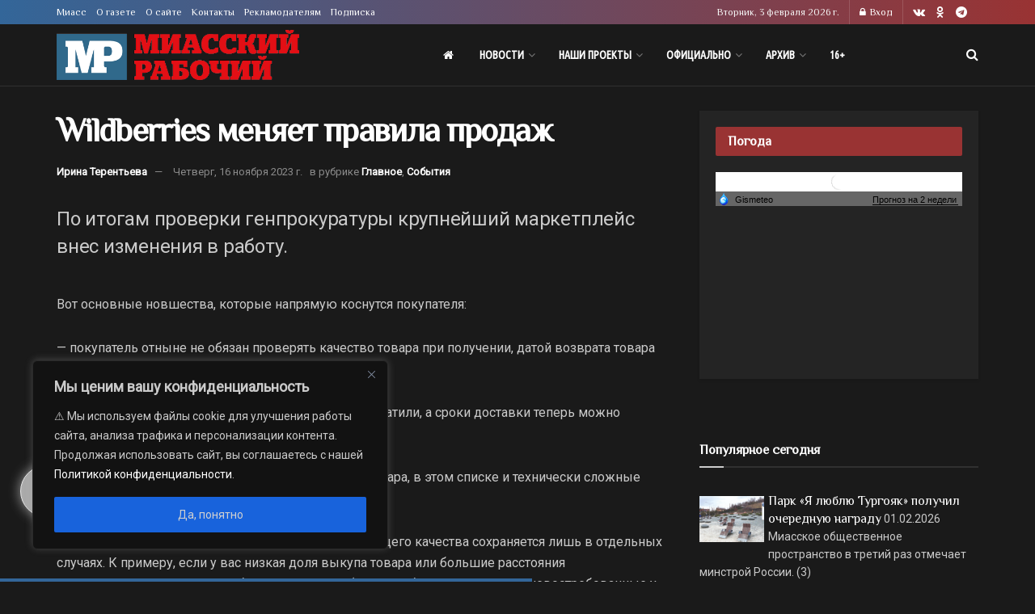

--- FILE ---
content_type: text/html; charset=UTF-8
request_url: https://miasskiy.ru/20231116-wildberries-menyaet-pravila-prodazh
body_size: 45368
content:
<!doctype html>
<!--[if lt IE 7]> <html class="no-js lt-ie9 lt-ie8 lt-ie7" lang="ru-RU"> <![endif]-->
<!--[if IE 7]>    <html class="no-js lt-ie9 lt-ie8" lang="ru-RU"> <![endif]-->
<!--[if IE 8]>    <html class="no-js lt-ie9" lang="ru-RU"> <![endif]-->
<!--[if IE 9]>    <html class="no-js lt-ie10" lang="ru-RU"> <![endif]-->
<!--[if gt IE 8]><!--> <html class="no-js" lang="ru-RU"> <!--<![endif]-->
<head>
    <meta http-equiv="Content-Type" content="text/html; charset=UTF-8" />
    <meta name='viewport' content='width=device-width, initial-scale=1, user-scalable=yes' />
    <link rel="profile" href="http://gmpg.org/xfn/11" />
    <link rel="pingback" href="https://miasskiy.ru/xmlrpc.php" />
    <meta name="theme-color" content="#336699">
             <meta name="msapplication-navbutton-color" content="#336699">
             <meta name="apple-mobile-web-app-status-bar-style" content="#336699"><meta name='robots' content='index, follow, max-image-preview:large, max-snippet:-1, max-video-preview:-1' />
			<script type="text/javascript">
			  var jnews_ajax_url = '/?ajax-request=jnews'
			</script>
			<script type="text/javascript">;window.jnews=window.jnews||{},window.jnews.library=window.jnews.library||{},window.jnews.library=function(){"use strict";var e=this;e.win=window,e.doc=document,e.noop=function(){},e.globalBody=e.doc.getElementsByTagName("body")[0],e.globalBody=e.globalBody?e.globalBody:e.doc,e.win.jnewsDataStorage=e.win.jnewsDataStorage||{_storage:new WeakMap,put:function(e,t,n){this._storage.has(e)||this._storage.set(e,new Map),this._storage.get(e).set(t,n)},get:function(e,t){return this._storage.get(e).get(t)},has:function(e,t){return this._storage.has(e)&&this._storage.get(e).has(t)},remove:function(e,t){var n=this._storage.get(e).delete(t);return 0===!this._storage.get(e).size&&this._storage.delete(e),n}},e.windowWidth=function(){return e.win.innerWidth||e.docEl.clientWidth||e.globalBody.clientWidth},e.windowHeight=function(){return e.win.innerHeight||e.docEl.clientHeight||e.globalBody.clientHeight},e.requestAnimationFrame=e.win.requestAnimationFrame||e.win.webkitRequestAnimationFrame||e.win.mozRequestAnimationFrame||e.win.msRequestAnimationFrame||window.oRequestAnimationFrame||function(e){return setTimeout(e,1e3/60)},e.cancelAnimationFrame=e.win.cancelAnimationFrame||e.win.webkitCancelAnimationFrame||e.win.webkitCancelRequestAnimationFrame||e.win.mozCancelAnimationFrame||e.win.msCancelRequestAnimationFrame||e.win.oCancelRequestAnimationFrame||function(e){clearTimeout(e)},e.classListSupport="classList"in document.createElement("_"),e.hasClass=e.classListSupport?function(e,t){return e.classList.contains(t)}:function(e,t){return e.className.indexOf(t)>=0},e.addClass=e.classListSupport?function(t,n){e.hasClass(t,n)||t.classList.add(n)}:function(t,n){e.hasClass(t,n)||(t.className+=" "+n)},e.removeClass=e.classListSupport?function(t,n){e.hasClass(t,n)&&t.classList.remove(n)}:function(t,n){e.hasClass(t,n)&&(t.className=t.className.replace(n,""))},e.objKeys=function(e){var t=[];for(var n in e)Object.prototype.hasOwnProperty.call(e,n)&&t.push(n);return t},e.isObjectSame=function(e,t){var n=!0;return JSON.stringify(e)!==JSON.stringify(t)&&(n=!1),n},e.extend=function(){for(var e,t,n,o=arguments[0]||{},i=1,a=arguments.length;i<a;i++)if(null!==(e=arguments[i]))for(t in e)o!==(n=e[t])&&void 0!==n&&(o[t]=n);return o},e.dataStorage=e.win.jnewsDataStorage,e.isVisible=function(e){return 0!==e.offsetWidth&&0!==e.offsetHeight||e.getBoundingClientRect().length},e.getHeight=function(e){return e.offsetHeight||e.clientHeight||e.getBoundingClientRect().height},e.getWidth=function(e){return e.offsetWidth||e.clientWidth||e.getBoundingClientRect().width},e.supportsPassive=!1;try{var t=Object.defineProperty({},"passive",{get:function(){e.supportsPassive=!0}});"createEvent"in e.doc?e.win.addEventListener("test",null,t):"fireEvent"in e.doc&&e.win.attachEvent("test",null)}catch(e){}e.passiveOption=!!e.supportsPassive&&{passive:!0},e.setStorage=function(e,t){e="jnews-"+e;var n={expired:Math.floor(((new Date).getTime()+432e5)/1e3)};t=Object.assign(n,t);localStorage.setItem(e,JSON.stringify(t))},e.getStorage=function(e){e="jnews-"+e;var t=localStorage.getItem(e);return null!==t&&0<t.length?JSON.parse(localStorage.getItem(e)):{}},e.expiredStorage=function(){var t,n="jnews-";for(var o in localStorage)o.indexOf(n)>-1&&"undefined"!==(t=e.getStorage(o.replace(n,""))).expired&&t.expired<Math.floor((new Date).getTime()/1e3)&&localStorage.removeItem(o)},e.addEvents=function(t,n,o){for(var i in n){var a=["touchstart","touchmove"].indexOf(i)>=0&&!o&&e.passiveOption;"createEvent"in e.doc?t.addEventListener(i,n[i],a):"fireEvent"in e.doc&&t.attachEvent("on"+i,n[i])}},e.removeEvents=function(t,n){for(var o in n)"createEvent"in e.doc?t.removeEventListener(o,n[o]):"fireEvent"in e.doc&&t.detachEvent("on"+o,n[o])},e.triggerEvents=function(t,n,o){var i;o=o||{detail:null};return"createEvent"in e.doc?(!(i=e.doc.createEvent("CustomEvent")||new CustomEvent(n)).initCustomEvent||i.initCustomEvent(n,!0,!1,o),void t.dispatchEvent(i)):"fireEvent"in e.doc?((i=e.doc.createEventObject()).eventType=n,void t.fireEvent("on"+i.eventType,i)):void 0},e.getParents=function(t,n){void 0===n&&(n=e.doc);for(var o=[],i=t.parentNode,a=!1;!a;)if(i){var r=i;r.querySelectorAll(n).length?a=!0:(o.push(r),i=r.parentNode)}else o=[],a=!0;return o},e.forEach=function(e,t,n){for(var o=0,i=e.length;o<i;o++)t.call(n,e[o],o)},e.getText=function(e){return e.innerText||e.textContent},e.setText=function(e,t){var n="object"==typeof t?t.innerText||t.textContent:t;e.innerText&&(e.innerText=n),e.textContent&&(e.textContent=n)},e.httpBuildQuery=function(t){return e.objKeys(t).reduce(function t(n){var o=arguments.length>1&&void 0!==arguments[1]?arguments[1]:null;return function(i,a){var r=n[a];a=encodeURIComponent(a);var s=o?"".concat(o,"[").concat(a,"]"):a;return null==r||"function"==typeof r?(i.push("".concat(s,"=")),i):["number","boolean","string"].includes(typeof r)?(i.push("".concat(s,"=").concat(encodeURIComponent(r))),i):(i.push(e.objKeys(r).reduce(t(r,s),[]).join("&")),i)}}(t),[]).join("&")},e.get=function(t,n,o,i){return o="function"==typeof o?o:e.noop,e.ajax("GET",t,n,o,i)},e.post=function(t,n,o,i){return o="function"==typeof o?o:e.noop,e.ajax("POST",t,n,o,i)},e.ajax=function(t,n,o,i,a){var r=new XMLHttpRequest,s=n,c=e.httpBuildQuery(o);if(t=-1!=["GET","POST"].indexOf(t)?t:"GET",r.open(t,s+("GET"==t?"?"+c:""),!0),"POST"==t&&r.setRequestHeader("Content-type","application/x-www-form-urlencoded"),r.setRequestHeader("X-Requested-With","XMLHttpRequest"),r.onreadystatechange=function(){4===r.readyState&&200<=r.status&&300>r.status&&"function"==typeof i&&i.call(void 0,r.response)},void 0!==a&&!a){return{xhr:r,send:function(){r.send("POST"==t?c:null)}}}return r.send("POST"==t?c:null),{xhr:r}},e.scrollTo=function(t,n,o){function i(e,t,n){this.start=this.position(),this.change=e-this.start,this.currentTime=0,this.increment=20,this.duration=void 0===n?500:n,this.callback=t,this.finish=!1,this.animateScroll()}return Math.easeInOutQuad=function(e,t,n,o){return(e/=o/2)<1?n/2*e*e+t:-n/2*(--e*(e-2)-1)+t},i.prototype.stop=function(){this.finish=!0},i.prototype.move=function(t){e.doc.documentElement.scrollTop=t,e.globalBody.parentNode.scrollTop=t,e.globalBody.scrollTop=t},i.prototype.position=function(){return e.doc.documentElement.scrollTop||e.globalBody.parentNode.scrollTop||e.globalBody.scrollTop},i.prototype.animateScroll=function(){this.currentTime+=this.increment;var t=Math.easeInOutQuad(this.currentTime,this.start,this.change,this.duration);this.move(t),this.currentTime<this.duration&&!this.finish?e.requestAnimationFrame.call(e.win,this.animateScroll.bind(this)):this.callback&&"function"==typeof this.callback&&this.callback()},new i(t,n,o)},e.unwrap=function(t){var n,o=t;e.forEach(t,(function(e,t){n?n+=e:n=e})),o.replaceWith(n)},e.performance={start:function(e){performance.mark(e+"Start")},stop:function(e){performance.mark(e+"End"),performance.measure(e,e+"Start",e+"End")}},e.fps=function(){var t=0,n=0,o=0;!function(){var i=t=0,a=0,r=0,s=document.getElementById("fpsTable"),c=function(t){void 0===document.getElementsByTagName("body")[0]?e.requestAnimationFrame.call(e.win,(function(){c(t)})):document.getElementsByTagName("body")[0].appendChild(t)};null===s&&((s=document.createElement("div")).style.position="fixed",s.style.top="120px",s.style.left="10px",s.style.width="100px",s.style.height="20px",s.style.border="1px solid black",s.style.fontSize="11px",s.style.zIndex="100000",s.style.backgroundColor="white",s.id="fpsTable",c(s));var l=function(){o++,n=Date.now(),(a=(o/(r=(n-t)/1e3)).toPrecision(2))!=i&&(i=a,s.innerHTML=i+"fps"),1<r&&(t=n,o=0),e.requestAnimationFrame.call(e.win,l)};l()}()},e.instr=function(e,t){for(var n=0;n<t.length;n++)if(-1!==e.toLowerCase().indexOf(t[n].toLowerCase()))return!0},e.winLoad=function(t,n){function o(o){if("complete"===e.doc.readyState||"interactive"===e.doc.readyState)return!o||n?setTimeout(t,n||1):t(o),1}o()||e.addEvents(e.win,{load:o})},e.docReady=function(t,n){function o(o){if("complete"===e.doc.readyState||"interactive"===e.doc.readyState)return!o||n?setTimeout(t,n||1):t(o),1}o()||e.addEvents(e.doc,{DOMContentLoaded:o})},e.fireOnce=function(){e.docReady((function(){e.assets=e.assets||[],e.assets.length&&(e.boot(),e.load_assets())}),50)},e.boot=function(){e.length&&e.doc.querySelectorAll("style[media]").forEach((function(e){"not all"==e.getAttribute("media")&&e.removeAttribute("media")}))},e.create_js=function(t,n){var o=e.doc.createElement("script");switch(o.setAttribute("src",t),n){case"defer":o.setAttribute("defer",!0);break;case"async":o.setAttribute("async",!0);break;case"deferasync":o.setAttribute("defer",!0),o.setAttribute("async",!0)}e.globalBody.appendChild(o)},e.load_assets=function(){"object"==typeof e.assets&&e.forEach(e.assets.slice(0),(function(t,n){var o="";t.defer&&(o+="defer"),t.async&&(o+="async"),e.create_js(t.url,o);var i=e.assets.indexOf(t);i>-1&&e.assets.splice(i,1)})),e.assets=jnewsoption.au_scripts=window.jnewsads=[]},e.setCookie=function(e,t,n){var o="";if(n){var i=new Date;i.setTime(i.getTime()+24*n*60*60*1e3),o="; expires="+i.toUTCString()}document.cookie=e+"="+(t||"")+o+"; path=/"},e.getCookie=function(e){for(var t=e+"=",n=document.cookie.split(";"),o=0;o<n.length;o++){for(var i=n[o];" "==i.charAt(0);)i=i.substring(1,i.length);if(0==i.indexOf(t))return i.substring(t.length,i.length)}return null},e.eraseCookie=function(e){document.cookie=e+"=; Path=/; Expires=Thu, 01 Jan 1970 00:00:01 GMT;"},e.docReady((function(){e.globalBody=e.globalBody==e.doc?e.doc.getElementsByTagName("body")[0]:e.globalBody,e.globalBody=e.globalBody?e.globalBody:e.doc})),e.winLoad((function(){e.winLoad((function(){var t=!1;if(void 0!==window.jnewsadmin)if(void 0!==window.file_version_checker){var n=e.objKeys(window.file_version_checker);n.length?n.forEach((function(e){t||"10.0.4"===window.file_version_checker[e]||(t=!0)})):t=!0}else t=!0;t&&(window.jnewsHelper.getMessage(),window.jnewsHelper.getNotice())}),2500)}))},window.jnews.library=new window.jnews.library;</script>
	<!-- This site is optimized with the Yoast SEO plugin v26.6 - https://yoast.com/wordpress/plugins/seo/ -->
	<title>Wildberries меняет правила продаж - Миасский Рабочий - Миасс - 16.11.2023</title>
	<meta name="description" content="По итогам проверки генпрокуратуры крупнейший маркетплейс внес изменения в работу. Главное, События Wildberries, возврат, маркетплейс, покупатель, продажи - 16.11.2023 345896 Миасс" />
	<link rel="canonical" href="https://miasskiy.ru/20231116-wildberries-menyaet-pravila-prodazh" />
	<meta property="og:locale" content="ru_RU" />
	<meta property="og:type" content="article" />
	<meta property="og:title" content="Wildberries меняет правила продаж - Миасский Рабочий - Миасс - 16.11.2023" />
	<meta property="og:description" content="По итогам проверки генпрокуратуры крупнейший маркетплейс внес изменения в работу. Главное, События Wildberries, возврат, маркетплейс, покупатель, продажи - 16.11.2023 345896 Миасс" />
	<meta property="og:url" content="https://miasskiy.ru/20231116-wildberries-menyaet-pravila-prodazh" />
	<meta property="og:site_name" content="Миасский Рабочий" />
	<meta property="article:published_time" content="2023-11-16T04:07:46+00:00" />
	<meta property="og:image" content="https://miasskiy.ru/wp-content/uploads/2022/04/pokupki-telefon-devushka-magazin-shoping.jpg" />
	<meta property="og:image:width" content="1821" />
	<meta property="og:image:height" content="1080" />
	<meta property="og:image:type" content="image/jpeg" />
	<meta name="author" content="Ирина Терентьева" />
	<script type="application/ld+json" class="yoast-schema-graph">{"@context":"https://schema.org","@graph":[{"@type":"Article","@id":"https://miasskiy.ru/20231116-wildberries-menyaet-pravila-prodazh#article","isPartOf":{"@id":"https://miasskiy.ru/20231116-wildberries-menyaet-pravila-prodazh"},"author":{"name":"Ирина Терентьева","@id":"https://miasskiy.ru/#/schema/person/48e4071271ca3ed82e53d911745874f3"},"headline":"Wildberries меняет правила продаж","datePublished":"2023-11-16T04:07:46+00:00","mainEntityOfPage":{"@id":"https://miasskiy.ru/20231116-wildberries-menyaet-pravila-prodazh"},"wordCount":139,"commentCount":0,"publisher":{"@id":"https://miasskiy.ru/#organization"},"keywords":["Wildberries","возврат","маркетплейс","покупатель","продажи"],"articleSection":["Главное","События"],"inLanguage":"ru-RU","potentialAction":[{"@type":"CommentAction","name":"Comment","target":["https://miasskiy.ru/20231116-wildberries-menyaet-pravila-prodazh#respond"]}]},{"@type":"WebPage","@id":"https://miasskiy.ru/20231116-wildberries-menyaet-pravila-prodazh","url":"https://miasskiy.ru/20231116-wildberries-menyaet-pravila-prodazh","name":"Wildberries меняет правила продаж - Миасский Рабочий - Миасс - 16.11.2023","isPartOf":{"@id":"https://miasskiy.ru/#website"},"datePublished":"2023-11-16T04:07:46+00:00","description":"По итогам проверки генпрокуратуры крупнейший маркетплейс внес изменения в работу. Главное, События Wildberries, возврат, маркетплейс, покупатель, продажи - 16.11.2023 345896 Миасс","breadcrumb":{"@id":"https://miasskiy.ru/20231116-wildberries-menyaet-pravila-prodazh#breadcrumb"},"inLanguage":"ru-RU","potentialAction":[{"@type":"ReadAction","target":["https://miasskiy.ru/20231116-wildberries-menyaet-pravila-prodazh"]}]},{"@type":"BreadcrumbList","@id":"https://miasskiy.ru/20231116-wildberries-menyaet-pravila-prodazh#breadcrumb","itemListElement":[{"@type":"ListItem","position":1,"name":"Главная","item":"https://miasskiy.ru/"},{"@type":"ListItem","position":2,"name":"Главное","item":"https://miasskiy.ru/rubric/featured"},{"@type":"ListItem","position":3,"name":"Wildberries меняет правила продаж"}]},{"@type":"WebSite","@id":"https://miasskiy.ru/#website","url":"https://miasskiy.ru/","name":"Миасский Рабочий","description":"Городская газета «Миасский рабочий» — одно из старейших периодических изданий Урала, выходит с 30 марта 1918 года.","publisher":{"@id":"https://miasskiy.ru/#organization"},"potentialAction":[{"@type":"SearchAction","target":{"@type":"EntryPoint","urlTemplate":"https://miasskiy.ru/?s={search_term_string}"},"query-input":{"@type":"PropertyValueSpecification","valueRequired":true,"valueName":"search_term_string"}}],"inLanguage":"ru-RU"},{"@type":"Organization","@id":"https://miasskiy.ru/#organization","name":"Миасский Рабочий","url":"https://miasskiy.ru/","logo":{"@type":"ImageObject","inLanguage":"ru-RU","@id":"https://miasskiy.ru/#/schema/logo/image/","url":"https://miasskiy.ru/wp-content/uploads/2025/04/logo_600.png","contentUrl":"https://miasskiy.ru/wp-content/uploads/2025/04/logo_600.png","width":600,"height":126,"caption":"Миасский Рабочий"},"image":{"@id":"https://miasskiy.ru/#/schema/logo/image/"},"sameAs":["https://vk.com/miasskiy","https://ok.ru/profile/578768521387"]},{"@type":"Person","@id":"https://miasskiy.ru/#/schema/person/48e4071271ca3ed82e53d911745874f3","name":"Ирина Терентьева","image":{"@type":"ImageObject","inLanguage":"ru-RU","@id":"https://miasskiy.ru/#/schema/person/image/","url":"https://secure.gravatar.com/avatar/8ff5332a239f12c617aca2a47faf27ef42e424ccc5388ce404bc116c1cc293b0?s=96&d=mm&r=g","contentUrl":"https://secure.gravatar.com/avatar/8ff5332a239f12c617aca2a47faf27ef42e424ccc5388ce404bc116c1cc293b0?s=96&d=mm&r=g","caption":"Ирина Терентьева"}}]}</script>
	<!-- / Yoast SEO plugin. -->


<link rel='dns-prefetch' href='//fonts.googleapis.com' />
<link rel='preconnect' href='https://fonts.gstatic.com' />
<link rel="alternate" type="application/rss+xml" title="Миасский Рабочий &raquo; Лента" href="https://miasskiy.ru/feed" />
<link rel="alternate" type="application/rss+xml" title="Миасский Рабочий &raquo; Лента комментариев" href="https://miasskiy.ru/comments/feed" />
<!-- miasskiy.ru is managing ads with Advanced Ads 2.0.16 – https://wpadvancedads.com/ --><script id="papexRamready">
			window.advanced_ads_ready=function(e,a){a=a||"complete";var d=function(e){return"interactive"===a?"loading"!==e:"complete"===e};d(document.readyState)?e():document.addEventListener("readystatechange",(function(a){d(a.target.readyState)&&e()}),{once:"interactive"===a})},window.advanced_ads_ready_queue=window.advanced_ads_ready_queue||[];		</script>
		<style id='wp-img-auto-sizes-contain-inline-css' type='text/css'>
img:is([sizes=auto i],[sizes^="auto," i]){contain-intrinsic-size:3000px 1500px}
/*# sourceURL=wp-img-auto-sizes-contain-inline-css */
</style>
<style id='classic-theme-styles-inline-css' type='text/css'>
/*! This file is auto-generated */
.wp-block-button__link{color:#fff;background-color:#32373c;border-radius:9999px;box-shadow:none;text-decoration:none;padding:calc(.667em + 2px) calc(1.333em + 2px);font-size:1.125em}.wp-block-file__button{background:#32373c;color:#fff;text-decoration:none}
/*# sourceURL=/wp-includes/css/classic-themes.min.css */
</style>
<link rel='stylesheet' id='mgl-css-css' href='https://miasskiy.ru/wp-content/plugins/meow-gallery/app/style.min.css?ver=1765891982' type='text/css' media='all' />
<link rel='stylesheet' id='leaflet-css-css' href='https://miasskiy.ru/wp-content/plugins/meow-lightbox/app/style.min.css?ver=1765796660' type='text/css' media='all' />
<link rel='stylesheet' id='yop-public-css' href='https://miasskiy.ru/wp-content/plugins/yop-poll/public/assets/css/yop-poll-public-6.5.39.css?ver=6.9' type='text/css' media='all' />
<link rel='stylesheet' id='jnews-parent-style-css' href='https://miasskiy.ru/wp-content/themes/jnews/style.css?ver=6.9' type='text/css' media='all' />
<link rel='stylesheet' id='js_composer_front-css' href='https://miasskiy.ru/wp-content/plugins/js_composer/assets/css/js_composer.min.css?ver=8.7.2' type='text/css' media='all' />
<link rel='stylesheet' id='jeg_customizer_font-css' href='//fonts.googleapis.com/css?family=Roboto%3Areguler%7CPhilosopher%3Areguler%7CUbuntu+Condensed%3Areguler&#038;display=swap&#038;ver=1.3.2' type='text/css' media='all' />
<link rel='stylesheet' id='wpdiscuz-frontend-css-css' href='https://miasskiy.ru/wp-content/plugins/wpdiscuz/themes/default/style.css?ver=7.6.40' type='text/css' media='all' />
<style id='wpdiscuz-frontend-css-inline-css' type='text/css'>
 #wpdcom .wpd-blog-administrator .wpd-comment-label{color:#ffffff;background-color:#AA0022;border:none}#wpdcom .wpd-blog-administrator .wpd-comment-author, #wpdcom .wpd-blog-administrator .wpd-comment-author a{color:#AA0022}#wpdcom.wpd-layout-1 .wpd-comment .wpd-blog-administrator .wpd-avatar img{border-color:#AA0022}#wpdcom.wpd-layout-2 .wpd-comment.wpd-reply .wpd-comment-wrap.wpd-blog-administrator{border-left:3px solid #AA0022}#wpdcom.wpd-layout-2 .wpd-comment .wpd-blog-administrator .wpd-avatar img{border-bottom-color:#AA0022}#wpdcom.wpd-layout-3 .wpd-blog-administrator .wpd-comment-subheader{border-top:1px dashed #AA0022}#wpdcom.wpd-layout-3 .wpd-reply .wpd-blog-administrator .wpd-comment-right{border-left:1px solid #AA0022}#wpdcom .wpd-blog-editor .wpd-comment-label{color:#ffffff;background-color:#22433D;border:none}#wpdcom .wpd-blog-editor .wpd-comment-author, #wpdcom .wpd-blog-editor .wpd-comment-author a{color:#22433D}#wpdcom.wpd-layout-1 .wpd-comment .wpd-blog-editor .wpd-avatar img{border-color:#22433D}#wpdcom.wpd-layout-2 .wpd-comment.wpd-reply .wpd-comment-wrap.wpd-blog-editor{border-left:3px solid #22433D}#wpdcom.wpd-layout-2 .wpd-comment .wpd-blog-editor .wpd-avatar img{border-bottom-color:#22433D}#wpdcom.wpd-layout-3 .wpd-blog-editor .wpd-comment-subheader{border-top:1px dashed #22433D}#wpdcom.wpd-layout-3 .wpd-reply .wpd-blog-editor .wpd-comment-right{border-left:1px solid #22433D}#wpdcom .wpd-blog-author .wpd-comment-label{color:#ffffff;background-color:#336699;border:none}#wpdcom .wpd-blog-author .wpd-comment-author, #wpdcom .wpd-blog-author .wpd-comment-author a{color:#336699}#wpdcom.wpd-layout-1 .wpd-comment .wpd-blog-author .wpd-avatar img{border-color:#336699}#wpdcom.wpd-layout-2 .wpd-comment .wpd-blog-author .wpd-avatar img{border-bottom-color:#336699}#wpdcom.wpd-layout-3 .wpd-blog-author .wpd-comment-subheader{border-top:1px dashed #336699}#wpdcom.wpd-layout-3 .wpd-reply .wpd-blog-author .wpd-comment-right{border-left:1px solid #336699}#wpdcom .wpd-blog-contributor .wpd-comment-label{color:#ffffff;background-color:#2A2161;border:none}#wpdcom .wpd-blog-contributor .wpd-comment-author, #wpdcom .wpd-blog-contributor .wpd-comment-author a{color:#2A2161}#wpdcom.wpd-layout-1 .wpd-comment .wpd-blog-contributor .wpd-avatar img{border-color:#2A2161}#wpdcom.wpd-layout-2 .wpd-comment .wpd-blog-contributor .wpd-avatar img{border-bottom-color:#2A2161}#wpdcom.wpd-layout-3 .wpd-blog-contributor .wpd-comment-subheader{border-top:1px dashed #2A2161}#wpdcom.wpd-layout-3 .wpd-reply .wpd-blog-contributor .wpd-comment-right{border-left:1px solid #2A2161}#wpdcom .wpd-blog-subscriber .wpd-comment-label{color:#ffffff;background-color:#197C68;border:none}#wpdcom .wpd-blog-subscriber .wpd-comment-author, #wpdcom .wpd-blog-subscriber .wpd-comment-author a{color:#197C68}#wpdcom.wpd-layout-2 .wpd-comment .wpd-blog-subscriber .wpd-avatar img{border-bottom-color:#197C68}#wpdcom.wpd-layout-3 .wpd-blog-subscriber .wpd-comment-subheader{border-top:1px dashed #197C68}#wpdcom .wpd-blog-translator .wpd-comment-label{color:#ffffff;background-color:#434A68;border:none}#wpdcom .wpd-blog-translator .wpd-comment-author, #wpdcom .wpd-blog-translator .wpd-comment-author a{color:#434A68}#wpdcom.wpd-layout-1 .wpd-comment .wpd-blog-translator .wpd-avatar img{border-color:#434A68}#wpdcom.wpd-layout-2 .wpd-comment .wpd-blog-translator .wpd-avatar img{border-bottom-color:#434A68}#wpdcom.wpd-layout-3 .wpd-blog-translator .wpd-comment-subheader{border-top:1px dashed #434A68}#wpdcom.wpd-layout-3 .wpd-reply .wpd-blog-translator .wpd-comment-right{border-left:1px solid #434A68}#wpdcom .wpd-blog-contest_gallery_user .wpd-comment-label{color:#ffffff;background-color:#00B38F;border:none}#wpdcom .wpd-blog-contest_gallery_user .wpd-comment-author, #wpdcom .wpd-blog-contest_gallery_user .wpd-comment-author a{color:#00B38F}#wpdcom.wpd-layout-1 .wpd-comment .wpd-blog-contest_gallery_user .wpd-avatar img{border-color:#00B38F}#wpdcom.wpd-layout-2 .wpd-comment .wpd-blog-contest_gallery_user .wpd-avatar img{border-bottom-color:#00B38F}#wpdcom.wpd-layout-3 .wpd-blog-contest_gallery_user .wpd-comment-subheader{border-top:1px dashed #00B38F}#wpdcom.wpd-layout-3 .wpd-reply .wpd-blog-contest_gallery_user .wpd-comment-right{border-left:1px solid #00B38F}#wpdcom .wpd-blog-wpseo_manager .wpd-comment-label{color:#ffffff;background-color:#00B38F;border:none}#wpdcom .wpd-blog-wpseo_manager .wpd-comment-author, #wpdcom .wpd-blog-wpseo_manager .wpd-comment-author a{color:#00B38F}#wpdcom.wpd-layout-1 .wpd-comment .wpd-blog-wpseo_manager .wpd-avatar img{border-color:#00B38F}#wpdcom.wpd-layout-2 .wpd-comment .wpd-blog-wpseo_manager .wpd-avatar img{border-bottom-color:#00B38F}#wpdcom.wpd-layout-3 .wpd-blog-wpseo_manager .wpd-comment-subheader{border-top:1px dashed #00B38F}#wpdcom.wpd-layout-3 .wpd-reply .wpd-blog-wpseo_manager .wpd-comment-right{border-left:1px solid #00B38F}#wpdcom .wpd-blog-wpseo_editor .wpd-comment-label{color:#ffffff;background-color:#00B38F;border:none}#wpdcom .wpd-blog-wpseo_editor .wpd-comment-author, #wpdcom .wpd-blog-wpseo_editor .wpd-comment-author a{color:#00B38F}#wpdcom.wpd-layout-1 .wpd-comment .wpd-blog-wpseo_editor .wpd-avatar img{border-color:#00B38F}#wpdcom.wpd-layout-2 .wpd-comment .wpd-blog-wpseo_editor .wpd-avatar img{border-bottom-color:#00B38F}#wpdcom.wpd-layout-3 .wpd-blog-wpseo_editor .wpd-comment-subheader{border-top:1px dashed #00B38F}#wpdcom.wpd-layout-3 .wpd-reply .wpd-blog-wpseo_editor .wpd-comment-right{border-left:1px solid #00B38F}#wpdcom .wpd-blog-post_author .wpd-comment-label{color:#ffffff;background-color:#D28585;border:none}#wpdcom .wpd-blog-post_author .wpd-comment-author, #wpdcom .wpd-blog-post_author .wpd-comment-author a{color:#D28585}#wpdcom .wpd-blog-post_author .wpd-avatar img{border-color:#D28585}#wpdcom.wpd-layout-1 .wpd-comment .wpd-blog-post_author .wpd-avatar img{border-color:#D28585}#wpdcom.wpd-layout-2 .wpd-comment.wpd-reply .wpd-comment-wrap.wpd-blog-post_author{border-left:3px solid #D28585}#wpdcom.wpd-layout-2 .wpd-comment .wpd-blog-post_author .wpd-avatar img{border-bottom-color:#D28585}#wpdcom.wpd-layout-3 .wpd-blog-post_author .wpd-comment-subheader{border-top:1px dashed #D28585}#wpdcom.wpd-layout-3 .wpd-reply .wpd-blog-post_author .wpd-comment-right{border-left:1px solid #D28585}#wpdcom .wpd-blog-guest .wpd-comment-label{color:#ffffff;background-color:#B3B3B3;border:none}#wpdcom .wpd-blog-guest .wpd-comment-author, #wpdcom .wpd-blog-guest .wpd-comment-author a{color:#B3B3B3}#wpdcom.wpd-layout-3 .wpd-blog-guest .wpd-comment-subheader{border-top:1px dashed #B3B3B3}#comments, #respond, .comments-area, #wpdcom{}#wpdcom .ql-editor > *{color:#777777}#wpdcom .ql-editor::before{}#wpdcom .ql-toolbar{border:1px solid #DDDDDD;border-top:none}#wpdcom .ql-container{border:1px solid #DDDDDD;border-bottom:none}#wpdcom .wpd-form-row .wpdiscuz-item input[type="text"], #wpdcom .wpd-form-row .wpdiscuz-item input[type="email"], #wpdcom .wpd-form-row .wpdiscuz-item input[type="url"], #wpdcom .wpd-form-row .wpdiscuz-item input[type="color"], #wpdcom .wpd-form-row .wpdiscuz-item input[type="date"], #wpdcom .wpd-form-row .wpdiscuz-item input[type="datetime"], #wpdcom .wpd-form-row .wpdiscuz-item input[type="datetime-local"], #wpdcom .wpd-form-row .wpdiscuz-item input[type="month"], #wpdcom .wpd-form-row .wpdiscuz-item input[type="number"], #wpdcom .wpd-form-row .wpdiscuz-item input[type="time"], #wpdcom textarea, #wpdcom select{border:1px solid #DDDDDD;color:#777777}#wpdcom .wpd-form-row .wpdiscuz-item textarea{border:1px solid #DDDDDD}#wpdcom input::placeholder, #wpdcom textarea::placeholder, #wpdcom input::-moz-placeholder, #wpdcom textarea::-webkit-input-placeholder{}#wpdcom .wpd-comment-text{color:#777777}#wpdcom .wpd-thread-head .wpd-thread-info{border-bottom:2px solid #9F9F9F}#wpdcom .wpd-thread-head .wpd-thread-info.wpd-reviews-tab svg{fill:#9F9F9F}#wpdcom .wpd-thread-head .wpdiscuz-user-settings{border-bottom:2px solid #9F9F9F}#wpdcom .wpd-thread-head .wpdiscuz-user-settings:hover{color:#9F9F9F}#wpdcom .wpd-comment .wpd-follow-link:hover{color:#9F9F9F}#wpdcom .wpd-comment-status .wpd-sticky{color:#9F9F9F}#wpdcom .wpd-thread-filter .wpdf-active{color:#9F9F9F;border-bottom-color:#9F9F9F}#wpdcom .wpd-comment-info-bar{border:1px dashed #b3b3b3;background:#f6f6f6}#wpdcom .wpd-comment-info-bar .wpd-current-view i{color:#9F9F9F}#wpdcom .wpd-filter-view-all:hover{background:#9F9F9F}#wpdcom .wpdiscuz-item .wpdiscuz-rating > label{color:#DDDDDD}#wpdcom .wpdiscuz-item .wpdiscuz-rating:not(:checked) > label:hover, .wpdiscuz-rating:not(:checked) > label:hover ~ label{}#wpdcom .wpdiscuz-item .wpdiscuz-rating > input ~ label:hover, #wpdcom .wpdiscuz-item .wpdiscuz-rating > input:not(:checked) ~ label:hover ~ label, #wpdcom .wpdiscuz-item .wpdiscuz-rating > input:not(:checked) ~ label:hover ~ label{color:#FFAA85}#wpdcom .wpdiscuz-item .wpdiscuz-rating > input:checked ~ label:hover, #wpdcom .wpdiscuz-item .wpdiscuz-rating > input:checked ~ label:hover, #wpdcom .wpdiscuz-item .wpdiscuz-rating > label:hover ~ input:checked ~ label, #wpdcom .wpdiscuz-item .wpdiscuz-rating > input:checked + label:hover ~ label, #wpdcom .wpdiscuz-item .wpdiscuz-rating > input:checked ~ label:hover ~ label, .wpd-custom-field .wcf-active-star, #wpdcom .wpdiscuz-item .wpdiscuz-rating > input:checked ~ label{color:#6A0202}#wpd-post-rating .wpd-rating-wrap .wpd-rating-stars svg .wpd-star{fill:#DDDDDD}#wpd-post-rating .wpd-rating-wrap .wpd-rating-stars svg .wpd-active{fill:#6A0202}#wpd-post-rating .wpd-rating-wrap .wpd-rate-starts svg .wpd-star{fill:#DDDDDD}#wpd-post-rating .wpd-rating-wrap .wpd-rate-starts:hover svg .wpd-star{fill:#FFAA85}#wpd-post-rating.wpd-not-rated .wpd-rating-wrap .wpd-rate-starts svg:hover ~ svg .wpd-star{fill:#DDDDDD}.wpdiscuz-post-rating-wrap .wpd-rating .wpd-rating-wrap .wpd-rating-stars svg .wpd-star{fill:#DDDDDD}.wpdiscuz-post-rating-wrap .wpd-rating .wpd-rating-wrap .wpd-rating-stars svg .wpd-active{fill:#6A0202}#wpdcom .wpd-comment .wpd-follow-active{color:#ff7a00}#wpdcom .page-numbers{color:#555;border:#555 1px solid}#wpdcom span.current{background:#555}#wpdcom.wpd-layout-1 .wpd-new-loaded-comment > .wpd-comment-wrap > .wpd-comment-right{background:#5D5C56}#wpdcom.wpd-layout-2 .wpd-new-loaded-comment.wpd-comment > .wpd-comment-wrap > .wpd-comment-right{background:#5D5C56}#wpdcom.wpd-layout-2 .wpd-new-loaded-comment.wpd-comment.wpd-reply > .wpd-comment-wrap > .wpd-comment-right{background:transparent}#wpdcom.wpd-layout-2 .wpd-new-loaded-comment.wpd-comment.wpd-reply > .wpd-comment-wrap{background:#5D5C56}#wpdcom.wpd-layout-3 .wpd-new-loaded-comment.wpd-comment > .wpd-comment-wrap > .wpd-comment-right{background:#5D5C56}#wpdcom .wpd-follow:hover i, #wpdcom .wpd-unfollow:hover i, #wpdcom .wpd-comment .wpd-follow-active:hover i{color:#9F9F9F}#wpdcom .wpdiscuz-readmore{cursor:pointer;color:#9F9F9F}.wpd-custom-field .wcf-pasiv-star, #wpcomm .wpdiscuz-item .wpdiscuz-rating > label{color:#DDDDDD}.wpd-wrapper .wpd-list-item.wpd-active{border-top:3px solid #9F9F9F}#wpdcom.wpd-layout-2 .wpd-comment.wpd-reply.wpd-unapproved-comment .wpd-comment-wrap{border-left:3px solid #5D5C56}#wpdcom.wpd-layout-3 .wpd-comment.wpd-reply.wpd-unapproved-comment .wpd-comment-right{border-left:1px solid #5D5C56}#wpdcom .wpd-prim-button{background-color:#5A5A5A;color:#EEEEEE}#wpdcom .wpd_label__check i.wpdicon-on{color:#5A5A5A;border:1px solid #adadad}#wpd-bubble-wrapper #wpd-bubble-all-comments-count{color:#BBBBBB}#wpd-bubble-wrapper > div{background-color:#BBBBBB}#wpd-bubble-wrapper > #wpd-bubble #wpd-bubble-add-message{background-color:#BBBBBB}#wpd-bubble-wrapper > #wpd-bubble #wpd-bubble-add-message::before{border-left-color:#BBBBBB;border-right-color:#BBBBBB}#wpd-bubble-wrapper.wpd-right-corner > #wpd-bubble #wpd-bubble-add-message::before{border-left-color:#BBBBBB;border-right-color:#BBBBBB}.wpd-inline-icon-wrapper path.wpd-inline-icon-first{fill:#A8A8A8}.wpd-inline-icon-count{background-color:#A8A8A8}.wpd-inline-icon-count::before{border-right-color:#A8A8A8}.wpd-inline-form-wrapper::before{border-bottom-color:#A8A8A8}.wpd-inline-form-question{background-color:#A8A8A8}.wpd-inline-form{background-color:#A8A8A8}.wpd-last-inline-comments-wrapper{border-color:#A8A8A8}.wpd-last-inline-comments-wrapper::before{border-bottom-color:#A8A8A8}.wpd-last-inline-comments-wrapper .wpd-view-all-inline-comments{background:#A8A8A8}.wpd-last-inline-comments-wrapper .wpd-view-all-inline-comments:hover,.wpd-last-inline-comments-wrapper .wpd-view-all-inline-comments:active,.wpd-last-inline-comments-wrapper .wpd-view-all-inline-comments:focus{background-color:#A8A8A8}#wpdcom .ql-snow .ql-tooltip[data-mode="link"]::before{content:"Введите ссылку:"}#wpdcom .ql-snow .ql-tooltip.ql-editing a.ql-action::after{content:"Сохранить"}.comments-area{width:auto}#wpdcom.wpd-layout-3 .wpd-comment .wpd-comment-header{background-color:#252525}.wpd-inline-form-second-row{height:auto;flex-direction:column;width:250px}
/*# sourceURL=wpdiscuz-frontend-css-inline-css */
</style>
<link rel='stylesheet' id='wpdiscuz-fa-css' href='https://miasskiy.ru/wp-content/plugins/wpdiscuz/assets/third-party/font-awesome-5.13.0/css/fa.min.css?ver=7.6.40' type='text/css' media='all' />
<link rel='stylesheet' id='wpdiscuz-combo-css-css' href='https://miasskiy.ru/wp-content/plugins/wpdiscuz/assets/css/wpdiscuz-combo.min.css?ver=6.9' type='text/css' media='all' />
<link rel='stylesheet' id='font-awesome-css' href='https://miasskiy.ru/wp-content/themes/jnews/assets/fonts/font-awesome/font-awesome.min.css?ver=1.0.7' type='text/css' media='all' />
<link rel='stylesheet' id='jnews-icon-css' href='https://miasskiy.ru/wp-content/themes/jnews/assets/fonts/jegicon/jegicon.css?ver=1.0.7' type='text/css' media='all' />
<link rel='stylesheet' id='jscrollpane-css' href='https://miasskiy.ru/wp-content/themes/jnews/assets/css/jquery.jscrollpane.css?ver=1.0.7' type='text/css' media='all' />
<link rel='stylesheet' id='oknav-css' href='https://miasskiy.ru/wp-content/themes/jnews/assets/css/okayNav.css?ver=1.0.7' type='text/css' media='all' />
<link rel='stylesheet' id='magnific-popup-css' href='https://miasskiy.ru/wp-content/themes/jnews/assets/css/magnific-popup.css?ver=1.0.7' type='text/css' media='all' />
<link rel='stylesheet' id='chosen-css' href='https://miasskiy.ru/wp-content/themes/jnews/assets/css/chosen/chosen.css?ver=1.0.7' type='text/css' media='all' />
<link rel='stylesheet' id='jnews-main-css' href='https://miasskiy.ru/wp-content/themes/jnews/assets/css/main.css?ver=1.0.7' type='text/css' media='all' />
<link rel='stylesheet' id='jnews-pages-css' href='https://miasskiy.ru/wp-content/themes/jnews/assets/css/pages.css?ver=1.0.7' type='text/css' media='all' />
<link rel='stylesheet' id='jnews-single-css' href='https://miasskiy.ru/wp-content/themes/jnews/assets/css/single.css?ver=1.0.7' type='text/css' media='all' />
<link rel='stylesheet' id='jnews-responsive-css' href='https://miasskiy.ru/wp-content/themes/jnews/assets/css/responsive.css?ver=1.0.7' type='text/css' media='all' />
<link rel='stylesheet' id='jnews-pb-temp-css' href='https://miasskiy.ru/wp-content/themes/jnews/assets/css/pb-temp.css?ver=1.0.7' type='text/css' media='all' />
<link rel='stylesheet' id='jnews-js-composer-css' href='https://miasskiy.ru/wp-content/themes/jnews/assets/css/js-composer-frontend.css?ver=1.0.7' type='text/css' media='all' />
<link rel='stylesheet' id='jnews-style-css' href='https://miasskiy.ru/wp-content/themes/jnews-child/style.css?ver=1.0.7' type='text/css' media='all' />
<link rel='stylesheet' id='jnews-darkmode-css' href='https://miasskiy.ru/wp-content/themes/jnews/assets/css/darkmode.css?ver=1.0.7' type='text/css' media='all' />
<link rel='stylesheet' id='jnews-scheme-dark-css' href='https://miasskiy.ru/wp-content/themes/jnews/assets/css/dark.css?ver=1.0.7' type='text/css' media='all' />
<script type="text/javascript" id="cookie-law-info-js-extra">
/* <![CDATA[ */
var _ckyConfig = {"_ipData":[],"_assetsURL":"https://miasskiy.ru/wp-content/plugins/cookie-law-info/lite/frontend/images/","_publicURL":"https://miasskiy.ru","_expiry":"30","_categories":[{"name":"Necessary","slug":"necessary","isNecessary":true,"ccpaDoNotSell":true,"cookies":[],"active":true,"defaultConsent":{"gdpr":true,"ccpa":true}},{"name":"Functional","slug":"functional","isNecessary":false,"ccpaDoNotSell":true,"cookies":[],"active":true,"defaultConsent":{"gdpr":false,"ccpa":false}},{"name":"Analytics","slug":"analytics","isNecessary":false,"ccpaDoNotSell":true,"cookies":[],"active":true,"defaultConsent":{"gdpr":false,"ccpa":false}},{"name":"Performance","slug":"performance","isNecessary":false,"ccpaDoNotSell":true,"cookies":[],"active":true,"defaultConsent":{"gdpr":false,"ccpa":false}},{"name":"Advertisement","slug":"advertisement","isNecessary":false,"ccpaDoNotSell":true,"cookies":[],"active":true,"defaultConsent":{"gdpr":false,"ccpa":false}}],"_activeLaw":"gdpr","_rootDomain":"","_block":"1","_showBanner":"1","_bannerConfig":{"settings":{"type":"box","preferenceCenterType":"popup","position":"bottom-left","applicableLaw":"gdpr"},"behaviours":{"reloadBannerOnAccept":false,"loadAnalyticsByDefault":false,"animations":{"onLoad":"animate","onHide":"sticky"}},"config":{"revisitConsent":{"status":false,"tag":"revisit-consent","position":"bottom-left","meta":{"url":"#"},"styles":{"background-color":"#0056A7"},"elements":{"title":{"type":"text","tag":"revisit-consent-title","status":true,"styles":{"color":"#0056a7"}}}},"preferenceCenter":{"toggle":{"status":true,"tag":"detail-category-toggle","type":"toggle","states":{"active":{"styles":{"background-color":"#1863DC"}},"inactive":{"styles":{"background-color":"#D0D5D2"}}}}},"categoryPreview":{"status":false,"toggle":{"status":true,"tag":"detail-category-preview-toggle","type":"toggle","states":{"active":{"styles":{"background-color":"#1863DC"}},"inactive":{"styles":{"background-color":"#D0D5D2"}}}}},"videoPlaceholder":{"status":true,"styles":{"background-color":"#000000","border-color":"#000000","color":"#ffffff"}},"readMore":{"status":false,"tag":"readmore-button","type":"link","meta":{"noFollow":true,"newTab":true},"styles":{"color":"#1863DC","background-color":"transparent","border-color":"transparent"}},"showMore":{"status":true,"tag":"show-desc-button","type":"button","styles":{"color":"#1863DC"}},"showLess":{"status":true,"tag":"hide-desc-button","type":"button","styles":{"color":"#1863DC"}},"alwaysActive":{"status":true,"tag":"always-active","styles":{"color":"#008000"}},"manualLinks":{"status":true,"tag":"manual-links","type":"link","styles":{"color":"#1863DC"}},"auditTable":{"status":false},"optOption":{"status":true,"toggle":{"status":true,"tag":"optout-option-toggle","type":"toggle","states":{"active":{"styles":{"background-color":"#1863DC"}},"inactive":{"styles":{"background-color":"#d0d5d2"}}}}}}},"_version":"3.3.9","_logConsent":"1","_tags":[{"tag":"accept-button","styles":{"color":"#d0d0d0","background-color":"#1863DC","border-color":"#1863DC"}},{"tag":"reject-button","styles":{"color":"#d0d0d0","background-color":"transparent","border-color":"#d0d0d0"}},{"tag":"settings-button","styles":{"color":"#d0d0d0","background-color":"transparent","border-color":"#d0d0d0"}},{"tag":"readmore-button","styles":{"color":"#1863DC","background-color":"transparent","border-color":"transparent"}},{"tag":"donotsell-button","styles":{"color":"#1863DC","background-color":"transparent","border-color":"transparent"}},{"tag":"show-desc-button","styles":{"color":"#1863DC"}},{"tag":"hide-desc-button","styles":{"color":"#1863DC"}},{"tag":"cky-always-active","styles":[]},{"tag":"cky-link","styles":[]},{"tag":"accept-button","styles":{"color":"#d0d0d0","background-color":"#1863DC","border-color":"#1863DC"}},{"tag":"revisit-consent","styles":{"background-color":"#0056A7"}}],"_shortCodes":[{"key":"cky_readmore","content":"\u003Ca href=\"#\" class=\"cky-policy\" aria-label=\"Cookie Policy\" target=\"_blank\" rel=\"noopener\" data-cky-tag=\"readmore-button\"\u003ECookie Policy\u003C/a\u003E","tag":"readmore-button","status":false,"attributes":{"rel":"nofollow","target":"_blank"}},{"key":"cky_show_desc","content":"\u003Cbutton class=\"cky-show-desc-btn\" data-cky-tag=\"show-desc-button\" aria-label=\"Show more\"\u003EShow more\u003C/button\u003E","tag":"show-desc-button","status":true,"attributes":[]},{"key":"cky_hide_desc","content":"\u003Cbutton class=\"cky-show-desc-btn\" data-cky-tag=\"hide-desc-button\" aria-label=\"Show less\"\u003EShow less\u003C/button\u003E","tag":"hide-desc-button","status":true,"attributes":[]},{"key":"cky_optout_show_desc","content":"[cky_optout_show_desc]","tag":"optout-show-desc-button","status":true,"attributes":[]},{"key":"cky_optout_hide_desc","content":"[cky_optout_hide_desc]","tag":"optout-hide-desc-button","status":true,"attributes":[]},{"key":"cky_category_toggle_label","content":"[cky_{{status}}_category_label] [cky_preference_{{category_slug}}_title]","tag":"","status":true,"attributes":[]},{"key":"cky_enable_category_label","content":"Enable","tag":"","status":true,"attributes":[]},{"key":"cky_disable_category_label","content":"Disable","tag":"","status":true,"attributes":[]},{"key":"cky_video_placeholder","content":"\u003Cdiv class=\"video-placeholder-normal\" data-cky-tag=\"video-placeholder\" id=\"[UNIQUEID]\"\u003E\u003Cp class=\"video-placeholder-text-normal\" data-cky-tag=\"placeholder-title\"\u003EPlease accept cookies to access this content\u003C/p\u003E\u003C/div\u003E","tag":"","status":true,"attributes":[]},{"key":"cky_enable_optout_label","content":"Enable","tag":"","status":true,"attributes":[]},{"key":"cky_disable_optout_label","content":"Disable","tag":"","status":true,"attributes":[]},{"key":"cky_optout_toggle_label","content":"[cky_{{status}}_optout_label] [cky_optout_option_title]","tag":"","status":true,"attributes":[]},{"key":"cky_optout_option_title","content":"Do Not Sell or Share My Personal Information","tag":"","status":true,"attributes":[]},{"key":"cky_optout_close_label","content":"Close","tag":"","status":true,"attributes":[]},{"key":"cky_preference_close_label","content":"Close","tag":"","status":true,"attributes":[]}],"_rtl":"","_language":"en","_providersToBlock":[]};
var _ckyStyles = {"css":".cky-overlay{background: #000000; opacity: 0.4; position: fixed; top: 0; left: 0; width: 100%; height: 100%; z-index: 99999999;}.cky-hide{display: none;}.cky-btn-revisit-wrapper{display: flex; align-items: center; justify-content: center; background: #0056a7; width: 45px; height: 45px; border-radius: 50%; position: fixed; z-index: 999999; cursor: pointer;}.cky-revisit-bottom-left{bottom: 15px; left: 15px;}.cky-revisit-bottom-right{bottom: 15px; right: 15px;}.cky-btn-revisit-wrapper .cky-btn-revisit{display: flex; align-items: center; justify-content: center; background: none; border: none; cursor: pointer; position: relative; margin: 0; padding: 0;}.cky-btn-revisit-wrapper .cky-btn-revisit img{max-width: fit-content; margin: 0; height: 30px; width: 30px;}.cky-revisit-bottom-left:hover::before{content: attr(data-tooltip); position: absolute; background: #4e4b66; color: #ffffff; left: calc(100% + 7px); font-size: 12px; line-height: 16px; width: max-content; padding: 4px 8px; border-radius: 4px;}.cky-revisit-bottom-left:hover::after{position: absolute; content: \"\"; border: 5px solid transparent; left: calc(100% + 2px); border-left-width: 0; border-right-color: #4e4b66;}.cky-revisit-bottom-right:hover::before{content: attr(data-tooltip); position: absolute; background: #4e4b66; color: #ffffff; right: calc(100% + 7px); font-size: 12px; line-height: 16px; width: max-content; padding: 4px 8px; border-radius: 4px;}.cky-revisit-bottom-right:hover::after{position: absolute; content: \"\"; border: 5px solid transparent; right: calc(100% + 2px); border-right-width: 0; border-left-color: #4e4b66;}.cky-revisit-hide{display: none;}.cky-consent-container{position: fixed; width: 440px; box-sizing: border-box; z-index: 9999999; border-radius: 6px;}.cky-consent-container .cky-consent-bar{background: #ffffff; border: 1px solid; padding: 20px 26px; box-shadow: 0 -1px 10px 0 #acabab4d; border-radius: 6px;}.cky-box-bottom-left{bottom: 40px; left: 40px;}.cky-box-bottom-right{bottom: 40px; right: 40px;}.cky-box-top-left{top: 40px; left: 40px;}.cky-box-top-right{top: 40px; right: 40px;}.cky-custom-brand-logo-wrapper .cky-custom-brand-logo{width: 100px; height: auto; margin: 0 0 12px 0;}.cky-notice .cky-title{color: #212121; font-weight: 700; font-size: 18px; line-height: 24px; margin: 0 0 12px 0;}.cky-notice-des *,.cky-preference-content-wrapper *,.cky-accordion-header-des *,.cky-gpc-wrapper .cky-gpc-desc *{font-size: 14px;}.cky-notice-des{color: #212121; font-size: 14px; line-height: 24px; font-weight: 400;}.cky-notice-des img{height: 25px; width: 25px;}.cky-consent-bar .cky-notice-des p,.cky-gpc-wrapper .cky-gpc-desc p,.cky-preference-body-wrapper .cky-preference-content-wrapper p,.cky-accordion-header-wrapper .cky-accordion-header-des p,.cky-cookie-des-table li div:last-child p{color: inherit; margin-top: 0; overflow-wrap: break-word;}.cky-notice-des P:last-child,.cky-preference-content-wrapper p:last-child,.cky-cookie-des-table li div:last-child p:last-child,.cky-gpc-wrapper .cky-gpc-desc p:last-child{margin-bottom: 0;}.cky-notice-des a.cky-policy,.cky-notice-des button.cky-policy{font-size: 14px; color: #1863dc; white-space: nowrap; cursor: pointer; background: transparent; border: 1px solid; text-decoration: underline;}.cky-notice-des button.cky-policy{padding: 0;}.cky-notice-des a.cky-policy:focus-visible,.cky-notice-des button.cky-policy:focus-visible,.cky-preference-content-wrapper .cky-show-desc-btn:focus-visible,.cky-accordion-header .cky-accordion-btn:focus-visible,.cky-preference-header .cky-btn-close:focus-visible,.cky-switch input[type=\"checkbox\"]:focus-visible,.cky-footer-wrapper a:focus-visible,.cky-btn:focus-visible{outline: 2px solid #1863dc; outline-offset: 2px;}.cky-btn:focus:not(:focus-visible),.cky-accordion-header .cky-accordion-btn:focus:not(:focus-visible),.cky-preference-content-wrapper .cky-show-desc-btn:focus:not(:focus-visible),.cky-btn-revisit-wrapper .cky-btn-revisit:focus:not(:focus-visible),.cky-preference-header .cky-btn-close:focus:not(:focus-visible),.cky-consent-bar .cky-banner-btn-close:focus:not(:focus-visible){outline: 0;}button.cky-show-desc-btn:not(:hover):not(:active){color: #1863dc; background: transparent;}button.cky-accordion-btn:not(:hover):not(:active),button.cky-banner-btn-close:not(:hover):not(:active),button.cky-btn-revisit:not(:hover):not(:active),button.cky-btn-close:not(:hover):not(:active){background: transparent;}.cky-consent-bar button:hover,.cky-modal.cky-modal-open button:hover,.cky-consent-bar button:focus,.cky-modal.cky-modal-open button:focus{text-decoration: none;}.cky-notice-btn-wrapper{display: flex; justify-content: flex-start; align-items: center; flex-wrap: wrap; margin-top: 16px;}.cky-notice-btn-wrapper .cky-btn{text-shadow: none; box-shadow: none;}.cky-btn{flex: auto; max-width: 100%; font-size: 14px; font-family: inherit; line-height: 24px; padding: 8px; font-weight: 500; margin: 0 8px 0 0; border-radius: 2px; cursor: pointer; text-align: center; text-transform: none; min-height: 0;}.cky-btn:hover{opacity: 0.8;}.cky-btn-customize{color: #1863dc; background: transparent; border: 2px solid #1863dc;}.cky-btn-reject{color: #1863dc; background: transparent; border: 2px solid #1863dc;}.cky-btn-accept{background: #1863dc; color: #ffffff; border: 2px solid #1863dc;}.cky-btn:last-child{margin-right: 0;}@media (max-width: 576px){.cky-box-bottom-left{bottom: 0; left: 0;}.cky-box-bottom-right{bottom: 0; right: 0;}.cky-box-top-left{top: 0; left: 0;}.cky-box-top-right{top: 0; right: 0;}}@media (max-height: 480px){.cky-consent-container{max-height: 100vh;overflow-y: scroll}.cky-notice-des{max-height: unset !important;overflow-y: unset !important}.cky-preference-center{height: 100vh;overflow: auto !important}.cky-preference-center .cky-preference-body-wrapper{overflow: unset}}@media (max-width: 440px){.cky-box-bottom-left, .cky-box-bottom-right, .cky-box-top-left, .cky-box-top-right{width: 100%; max-width: 100%;}.cky-consent-container .cky-consent-bar{padding: 20px 0;}.cky-custom-brand-logo-wrapper, .cky-notice .cky-title, .cky-notice-des, .cky-notice-btn-wrapper{padding: 0 24px;}.cky-notice-des{max-height: 40vh; overflow-y: scroll;}.cky-notice-btn-wrapper{flex-direction: column; margin-top: 0;}.cky-btn{width: 100%; margin: 10px 0 0 0;}.cky-notice-btn-wrapper .cky-btn-customize{order: 2;}.cky-notice-btn-wrapper .cky-btn-reject{order: 3;}.cky-notice-btn-wrapper .cky-btn-accept{order: 1; margin-top: 16px;}}@media (max-width: 352px){.cky-notice .cky-title{font-size: 16px;}.cky-notice-des *{font-size: 12px;}.cky-notice-des, .cky-btn{font-size: 12px;}}.cky-modal.cky-modal-open{display: flex; visibility: visible; -webkit-transform: translate(-50%, -50%); -moz-transform: translate(-50%, -50%); -ms-transform: translate(-50%, -50%); -o-transform: translate(-50%, -50%); transform: translate(-50%, -50%); top: 50%; left: 50%; transition: all 1s ease;}.cky-modal{box-shadow: 0 32px 68px rgba(0, 0, 0, 0.3); margin: 0 auto; position: fixed; max-width: 100%; background: #ffffff; top: 50%; box-sizing: border-box; border-radius: 6px; z-index: 999999999; color: #212121; -webkit-transform: translate(-50%, 100%); -moz-transform: translate(-50%, 100%); -ms-transform: translate(-50%, 100%); -o-transform: translate(-50%, 100%); transform: translate(-50%, 100%); visibility: hidden; transition: all 0s ease;}.cky-preference-center{max-height: 79vh; overflow: hidden; width: 845px; overflow: hidden; flex: 1 1 0; display: flex; flex-direction: column; border-radius: 6px;}.cky-preference-header{display: flex; align-items: center; justify-content: space-between; padding: 22px 24px; border-bottom: 1px solid;}.cky-preference-header .cky-preference-title{font-size: 18px; font-weight: 700; line-height: 24px;}.cky-preference-header .cky-btn-close{margin: 0; cursor: pointer; vertical-align: middle; padding: 0; background: none; border: none; width: 24px; height: 24px; min-height: 0; line-height: 0; text-shadow: none; box-shadow: none;}.cky-preference-header .cky-btn-close img{margin: 0; height: 10px; width: 10px;}.cky-preference-body-wrapper{padding: 0 24px; flex: 1; overflow: auto; box-sizing: border-box;}.cky-preference-content-wrapper,.cky-gpc-wrapper .cky-gpc-desc{font-size: 14px; line-height: 24px; font-weight: 400; padding: 12px 0;}.cky-preference-content-wrapper{border-bottom: 1px solid;}.cky-preference-content-wrapper img{height: 25px; width: 25px;}.cky-preference-content-wrapper .cky-show-desc-btn{font-size: 14px; font-family: inherit; color: #1863dc; text-decoration: none; line-height: 24px; padding: 0; margin: 0; white-space: nowrap; cursor: pointer; background: transparent; border-color: transparent; text-transform: none; min-height: 0; text-shadow: none; box-shadow: none;}.cky-accordion-wrapper{margin-bottom: 10px;}.cky-accordion{border-bottom: 1px solid;}.cky-accordion:last-child{border-bottom: none;}.cky-accordion .cky-accordion-item{display: flex; margin-top: 10px;}.cky-accordion .cky-accordion-body{display: none;}.cky-accordion.cky-accordion-active .cky-accordion-body{display: block; padding: 0 22px; margin-bottom: 16px;}.cky-accordion-header-wrapper{cursor: pointer; width: 100%;}.cky-accordion-item .cky-accordion-header{display: flex; justify-content: space-between; align-items: center;}.cky-accordion-header .cky-accordion-btn{font-size: 16px; font-family: inherit; color: #212121; line-height: 24px; background: none; border: none; font-weight: 700; padding: 0; margin: 0; cursor: pointer; text-transform: none; min-height: 0; text-shadow: none; box-shadow: none;}.cky-accordion-header .cky-always-active{color: #008000; font-weight: 600; line-height: 24px; font-size: 14px;}.cky-accordion-header-des{font-size: 14px; line-height: 24px; margin: 10px 0 16px 0;}.cky-accordion-chevron{margin-right: 22px; position: relative; cursor: pointer;}.cky-accordion-chevron-hide{display: none;}.cky-accordion .cky-accordion-chevron i::before{content: \"\"; position: absolute; border-right: 1.4px solid; border-bottom: 1.4px solid; border-color: inherit; height: 6px; width: 6px; -webkit-transform: rotate(-45deg); -moz-transform: rotate(-45deg); -ms-transform: rotate(-45deg); -o-transform: rotate(-45deg); transform: rotate(-45deg); transition: all 0.2s ease-in-out; top: 8px;}.cky-accordion.cky-accordion-active .cky-accordion-chevron i::before{-webkit-transform: rotate(45deg); -moz-transform: rotate(45deg); -ms-transform: rotate(45deg); -o-transform: rotate(45deg); transform: rotate(45deg);}.cky-audit-table{background: #f4f4f4; border-radius: 6px;}.cky-audit-table .cky-empty-cookies-text{color: inherit; font-size: 12px; line-height: 24px; margin: 0; padding: 10px;}.cky-audit-table .cky-cookie-des-table{font-size: 12px; line-height: 24px; font-weight: normal; padding: 15px 10px; border-bottom: 1px solid; border-bottom-color: inherit; margin: 0;}.cky-audit-table .cky-cookie-des-table:last-child{border-bottom: none;}.cky-audit-table .cky-cookie-des-table li{list-style-type: none; display: flex; padding: 3px 0;}.cky-audit-table .cky-cookie-des-table li:first-child{padding-top: 0;}.cky-cookie-des-table li div:first-child{width: 100px; font-weight: 600; word-break: break-word; word-wrap: break-word;}.cky-cookie-des-table li div:last-child{flex: 1; word-break: break-word; word-wrap: break-word; margin-left: 8px;}.cky-footer-shadow{display: block; width: 100%; height: 40px; background: linear-gradient(180deg, rgba(255, 255, 255, 0) 0%, #ffffff 100%); position: absolute; bottom: calc(100% - 1px);}.cky-footer-wrapper{position: relative;}.cky-prefrence-btn-wrapper{display: flex; flex-wrap: wrap; align-items: center; justify-content: center; padding: 22px 24px; border-top: 1px solid;}.cky-prefrence-btn-wrapper .cky-btn{flex: auto; max-width: 100%; text-shadow: none; box-shadow: none;}.cky-btn-preferences{color: #1863dc; background: transparent; border: 2px solid #1863dc;}.cky-preference-header,.cky-preference-body-wrapper,.cky-preference-content-wrapper,.cky-accordion-wrapper,.cky-accordion,.cky-accordion-wrapper,.cky-footer-wrapper,.cky-prefrence-btn-wrapper{border-color: inherit;}@media (max-width: 845px){.cky-modal{max-width: calc(100% - 16px);}}@media (max-width: 576px){.cky-modal{max-width: 100%;}.cky-preference-center{max-height: 100vh;}.cky-prefrence-btn-wrapper{flex-direction: column;}.cky-accordion.cky-accordion-active .cky-accordion-body{padding-right: 0;}.cky-prefrence-btn-wrapper .cky-btn{width: 100%; margin: 10px 0 0 0;}.cky-prefrence-btn-wrapper .cky-btn-reject{order: 3;}.cky-prefrence-btn-wrapper .cky-btn-accept{order: 1; margin-top: 0;}.cky-prefrence-btn-wrapper .cky-btn-preferences{order: 2;}}@media (max-width: 425px){.cky-accordion-chevron{margin-right: 15px;}.cky-notice-btn-wrapper{margin-top: 0;}.cky-accordion.cky-accordion-active .cky-accordion-body{padding: 0 15px;}}@media (max-width: 352px){.cky-preference-header .cky-preference-title{font-size: 16px;}.cky-preference-header{padding: 16px 24px;}.cky-preference-content-wrapper *, .cky-accordion-header-des *{font-size: 12px;}.cky-preference-content-wrapper, .cky-preference-content-wrapper .cky-show-more, .cky-accordion-header .cky-always-active, .cky-accordion-header-des, .cky-preference-content-wrapper .cky-show-desc-btn, .cky-notice-des a.cky-policy{font-size: 12px;}.cky-accordion-header .cky-accordion-btn{font-size: 14px;}}.cky-switch{display: flex;}.cky-switch input[type=\"checkbox\"]{position: relative; width: 44px; height: 24px; margin: 0; background: #d0d5d2; -webkit-appearance: none; border-radius: 50px; cursor: pointer; outline: 0; border: none; top: 0;}.cky-switch input[type=\"checkbox\"]:checked{background: #1863dc;}.cky-switch input[type=\"checkbox\"]:before{position: absolute; content: \"\"; height: 20px; width: 20px; left: 2px; bottom: 2px; border-radius: 50%; background-color: white; -webkit-transition: 0.4s; transition: 0.4s; margin: 0;}.cky-switch input[type=\"checkbox\"]:after{display: none;}.cky-switch input[type=\"checkbox\"]:checked:before{-webkit-transform: translateX(20px); -ms-transform: translateX(20px); transform: translateX(20px);}@media (max-width: 425px){.cky-switch input[type=\"checkbox\"]{width: 38px; height: 21px;}.cky-switch input[type=\"checkbox\"]:before{height: 17px; width: 17px;}.cky-switch input[type=\"checkbox\"]:checked:before{-webkit-transform: translateX(17px); -ms-transform: translateX(17px); transform: translateX(17px);}}.cky-consent-bar .cky-banner-btn-close{position: absolute; right: 9px; top: 5px; background: none; border: none; cursor: pointer; padding: 0; margin: 0; min-height: 0; line-height: 0; height: 24px; width: 24px; text-shadow: none; box-shadow: none;}.cky-consent-bar .cky-banner-btn-close img{height: 9px; width: 9px; margin: 0;}.cky-notice-group{font-size: 14px; line-height: 24px; font-weight: 400; color: #212121;}.cky-notice-btn-wrapper .cky-btn-do-not-sell{font-size: 14px; line-height: 24px; padding: 6px 0; margin: 0; font-weight: 500; background: none; border-radius: 2px; border: none; cursor: pointer; text-align: left; color: #1863dc; background: transparent; border-color: transparent; box-shadow: none; text-shadow: none;}.cky-consent-bar .cky-banner-btn-close:focus-visible,.cky-notice-btn-wrapper .cky-btn-do-not-sell:focus-visible,.cky-opt-out-btn-wrapper .cky-btn:focus-visible,.cky-opt-out-checkbox-wrapper input[type=\"checkbox\"].cky-opt-out-checkbox:focus-visible{outline: 2px solid #1863dc; outline-offset: 2px;}@media (max-width: 440px){.cky-consent-container{width: 100%;}}@media (max-width: 352px){.cky-notice-des a.cky-policy, .cky-notice-btn-wrapper .cky-btn-do-not-sell{font-size: 12px;}}.cky-opt-out-wrapper{padding: 12px 0;}.cky-opt-out-wrapper .cky-opt-out-checkbox-wrapper{display: flex; align-items: center;}.cky-opt-out-checkbox-wrapper .cky-opt-out-checkbox-label{font-size: 16px; font-weight: 700; line-height: 24px; margin: 0 0 0 12px; cursor: pointer;}.cky-opt-out-checkbox-wrapper input[type=\"checkbox\"].cky-opt-out-checkbox{background-color: #ffffff; border: 1px solid black; width: 20px; height: 18.5px; margin: 0; -webkit-appearance: none; position: relative; display: flex; align-items: center; justify-content: center; border-radius: 2px; cursor: pointer;}.cky-opt-out-checkbox-wrapper input[type=\"checkbox\"].cky-opt-out-checkbox:checked{background-color: #1863dc; border: none;}.cky-opt-out-checkbox-wrapper input[type=\"checkbox\"].cky-opt-out-checkbox:checked::after{left: 6px; bottom: 4px; width: 7px; height: 13px; border: solid #ffffff; border-width: 0 3px 3px 0; border-radius: 2px; -webkit-transform: rotate(45deg); -ms-transform: rotate(45deg); transform: rotate(45deg); content: \"\"; position: absolute; box-sizing: border-box;}.cky-opt-out-checkbox-wrapper.cky-disabled .cky-opt-out-checkbox-label,.cky-opt-out-checkbox-wrapper.cky-disabled input[type=\"checkbox\"].cky-opt-out-checkbox{cursor: no-drop;}.cky-gpc-wrapper{margin: 0 0 0 32px;}.cky-footer-wrapper .cky-opt-out-btn-wrapper{display: flex; flex-wrap: wrap; align-items: center; justify-content: center; padding: 22px 24px;}.cky-opt-out-btn-wrapper .cky-btn{flex: auto; max-width: 100%; text-shadow: none; box-shadow: none;}.cky-opt-out-btn-wrapper .cky-btn-cancel{border: 1px solid #dedfe0; background: transparent; color: #858585;}.cky-opt-out-btn-wrapper .cky-btn-confirm{background: #1863dc; color: #ffffff; border: 1px solid #1863dc;}@media (max-width: 352px){.cky-opt-out-checkbox-wrapper .cky-opt-out-checkbox-label{font-size: 14px;}.cky-gpc-wrapper .cky-gpc-desc, .cky-gpc-wrapper .cky-gpc-desc *{font-size: 12px;}.cky-opt-out-checkbox-wrapper input[type=\"checkbox\"].cky-opt-out-checkbox{width: 16px; height: 16px;}.cky-opt-out-checkbox-wrapper input[type=\"checkbox\"].cky-opt-out-checkbox:checked::after{left: 5px; bottom: 4px; width: 3px; height: 9px;}.cky-gpc-wrapper{margin: 0 0 0 28px;}}.video-placeholder-youtube{background-size: 100% 100%; background-position: center; background-repeat: no-repeat; background-color: #b2b0b059; position: relative; display: flex; align-items: center; justify-content: center; max-width: 100%;}.video-placeholder-text-youtube{text-align: center; align-items: center; padding: 10px 16px; background-color: #000000cc; color: #ffffff; border: 1px solid; border-radius: 2px; cursor: pointer;}.video-placeholder-normal{background-image: url(\"/wp-content/plugins/cookie-law-info/lite/frontend/images/placeholder.svg\"); background-size: 80px; background-position: center; background-repeat: no-repeat; background-color: #b2b0b059; position: relative; display: flex; align-items: flex-end; justify-content: center; max-width: 100%;}.video-placeholder-text-normal{align-items: center; padding: 10px 16px; text-align: center; border: 1px solid; border-radius: 2px; cursor: pointer;}.cky-rtl{direction: rtl; text-align: right;}.cky-rtl .cky-banner-btn-close{left: 9px; right: auto;}.cky-rtl .cky-notice-btn-wrapper .cky-btn:last-child{margin-right: 8px;}.cky-rtl .cky-notice-btn-wrapper .cky-btn:first-child{margin-right: 0;}.cky-rtl .cky-notice-btn-wrapper{margin-left: 0; margin-right: 15px;}.cky-rtl .cky-prefrence-btn-wrapper .cky-btn{margin-right: 8px;}.cky-rtl .cky-prefrence-btn-wrapper .cky-btn:first-child{margin-right: 0;}.cky-rtl .cky-accordion .cky-accordion-chevron i::before{border: none; border-left: 1.4px solid; border-top: 1.4px solid; left: 12px;}.cky-rtl .cky-accordion.cky-accordion-active .cky-accordion-chevron i::before{-webkit-transform: rotate(-135deg); -moz-transform: rotate(-135deg); -ms-transform: rotate(-135deg); -o-transform: rotate(-135deg); transform: rotate(-135deg);}@media (max-width: 768px){.cky-rtl .cky-notice-btn-wrapper{margin-right: 0;}}@media (max-width: 576px){.cky-rtl .cky-notice-btn-wrapper .cky-btn:last-child{margin-right: 0;}.cky-rtl .cky-prefrence-btn-wrapper .cky-btn{margin-right: 0;}.cky-rtl .cky-accordion.cky-accordion-active .cky-accordion-body{padding: 0 22px 0 0;}}@media (max-width: 425px){.cky-rtl .cky-accordion.cky-accordion-active .cky-accordion-body{padding: 0 15px 0 0;}}.cky-rtl .cky-opt-out-btn-wrapper .cky-btn{margin-right: 12px;}.cky-rtl .cky-opt-out-btn-wrapper .cky-btn:first-child{margin-right: 0;}.cky-rtl .cky-opt-out-checkbox-wrapper .cky-opt-out-checkbox-label{margin: 0 12px 0 0;}"};
//# sourceURL=cookie-law-info-js-extra
/* ]]> */
</script>
<script type="text/javascript" src="https://miasskiy.ru/wp-content/plugins/cookie-law-info/lite/frontend/js/script.min.js?ver=3.3.9" id="cookie-law-info-js"></script>
<script type="text/javascript" src="https://miasskiy.ru/wp-includes/js/dist/hooks.min.js?ver=dd5603f07f9220ed27f1" id="wp-hooks-js"></script>
<script type="text/javascript" src="https://miasskiy.ru/wp-includes/js/dist/i18n.min.js?ver=c26c3dc7bed366793375" id="wp-i18n-js"></script>
<script type="text/javascript" id="wp-i18n-js-after">
/* <![CDATA[ */
wp.i18n.setLocaleData( { 'text direction\u0004ltr': [ 'ltr' ] } );
//# sourceURL=wp-i18n-js-after
/* ]]> */
</script>
<script type="text/javascript" id="mwl-build-js-js-extra">
/* <![CDATA[ */
var mwl_settings = {"api_url":"https://miasskiy.ru/wp-json/meow-lightbox/v1/","rest_nonce":"bbb92aa63d","plugin_url":"https://miasskiy.ru/wp-content/plugins/meow-lightbox/app/","version":"1765796660","settings":{"rtf_slider_fix":false,"engine":"default","backdrop_opacity":85,"theme":"dark","flat_orientation":"below","orientation":"auto","selector":".entry-content, .gallery, .mgl-gallery, .wp-block-gallery","selector_ahead":false,"deep_linking":"","deep_linking_slug":"mwl","rendering_delay":300,"include_orphans":false,"js_logs":false,"social_sharing":false,"social_sharing_facebook":true,"social_sharing_twitter":true,"social_sharing_pinterest":true,"separate_galleries":false,"disable_arrows_on_mobile":false,"animation_toggle":"none","animation_speed":"normal","low_res_placeholder":"1","wordpress_big_image":false,"right_click_protection":true,"magnification":true,"full_screen":true,"anti_selector":".nolightbox, .gjimilo, .ai1ec-post_thumbnail, .nophoto","preloading":false,"download_link":"","caption_source":"caption","caption_ellipsis":true,"exif":{"title":"","caption":"","camera":"","lens":"","date":"","date_timezone":false,"shutter_speed":"","aperture":"","focal_length":"","iso":"","keywords":false,"metadata_toggle":false},"slideshow":{"enabled":"","timer":"3000"},"map":{"enabled":""}}};
//# sourceURL=mwl-build-js-js-extra
/* ]]> */
</script>
<script type="text/javascript" src="https://miasskiy.ru/wp-content/plugins/meow-lightbox/app/lightbox.js?ver=1765796660" id="mwl-build-js-js"></script>
<script type="text/javascript" src="https://miasskiy.ru/wp-includes/js/jquery/jquery.min.js?ver=3.7.1" id="jquery-core-js"></script>
<script type="text/javascript" src="https://miasskiy.ru/wp-includes/js/jquery/jquery-migrate.min.js?ver=3.4.1" id="jquery-migrate-js"></script>
<script type="text/javascript" id="yop-public-js-extra">
/* <![CDATA[ */
var objectL10n = {"yopPollParams":{"urlParams":{"ajax":"https://miasskiy.ru/wp-admin/admin-ajax.php","wpLogin":"https://miasskiy.ru/mr?redirect_to=https%3A%2F%2Fmiasskiy.ru%2Fwp-admin%2Fadmin-ajax.php%3Faction%3Dyop_poll_record_wordpress_vote"},"apiParams":{"reCaptcha":{"siteKey":""},"reCaptchaV2Invisible":{"siteKey":""},"reCaptchaV3":{"siteKey":""},"hCaptcha":{"siteKey":""},"cloudflareTurnstile":{"siteKey":""}},"captchaParams":{"imgPath":"https://miasskiy.ru/wp-content/plugins/yop-poll/public/assets/img/","url":"https://miasskiy.ru/wp-content/plugins/yop-poll/app.php","accessibilityAlt":"Sound icon","accessibilityTitle":"Accessibility option: listen to a question and answer it!","accessibilityDescription":"Type below the \u003Cstrong\u003Eanswer\u003C/strong\u003E to what you hear. Numbers or words:","explanation":"Click or touch the \u003Cstrong\u003EANSWER\u003C/strong\u003E","refreshAlt":"Refresh/reload icon","refreshTitle":"Refresh/reload: get new images and accessibility option!"},"voteParams":{"invalidPoll":"\u041d\u0435\u0434\u0435\u0439\u0441\u0442\u0432\u0438\u0442\u0435\u043b\u044c\u043d\u044b\u0439 \u043e\u043f\u0440\u043e\u0441","noAnswersSelected":"\u041d\u0435 \u0432\u044b\u0431\u0440\u0430\u043d\u043e \u043d\u0438 \u043e\u0434\u043d\u043e\u0433\u043e \u043e\u0442\u0432\u0435\u0442\u0430","minAnswersRequired":"\u0422\u0440\u0435\u0431\u0443\u0435\u0442\u0441\u044f \u043d\u0435 \u043c\u0435\u043d\u0435\u0435 {min_answers_allowed} \u043e\u0442\u0432\u0435\u0442\u0430","maxAnswersRequired":"\u041c\u0430\u043a\u0441\u0438\u043c\u0443\u043c {max_answers_allowed} \u043e\u0442\u0432\u0435\u0442\u043e\u0432 \u043f\u0440\u0438\u043d\u044f\u0442\u043e","noAnswerForOther":"\u0414\u0440\u0443\u0433\u043e\u0439 \u043e\u0442\u0432\u0435\u0442 \u043d\u0435 \u0432\u0432\u0435\u0434\u0435\u043d","noValueForCustomField":"\u0442\u0440\u0435\u0431\u0443\u0435\u0442\u0441\u044f {custom_field_name}","tooManyCharsForCustomField":"Text for {custom_field_name} is too long","consentNotChecked":"\u0412\u044b \u0434\u043e\u043b\u0436\u043d\u044b \u0441\u043e\u0433\u043b\u0430\u0441\u0438\u0442\u044c\u0441\u044f \u0441 \u043d\u0430\u0448\u0438\u043c\u0438 \u0443\u0441\u043b\u043e\u0432\u0438\u044f\u043c\u0438","noCaptchaSelected":"\u0422\u0440\u0435\u0431\u0443\u0435\u0442\u0441\u044f \u043a\u0430\u043f\u0447\u0430","thankYou":"\u0412\u0430\u0448 \u0433\u043e\u043b\u043e\u0441 \u0443\u0447\u0442\u0451\u043d"},"resultsParams":{"singleVote":"\u0433\u043e\u043b\u043e\u0441","multipleVotes":"\u0433\u043e\u043b\u043e\u0441\u0430","singleAnswer":"\u043e\u0442\u0432\u0435\u0442","multipleAnswers":"\u043e\u0442\u0432\u0435\u0442\u043e\u0432"}}};
//# sourceURL=yop-public-js-extra
/* ]]> */
</script>
<script type="text/javascript" src="https://miasskiy.ru/wp-content/plugins/yop-poll/public/assets/js/yop-poll-public-6.5.39.min.js?ver=6.9" id="yop-public-js"></script>
<script type="text/javascript" id="advanced-ads-advanced-js-js-extra">
/* <![CDATA[ */
var advads_options = {"blog_id":"1","privacy":{"enabled":false,"state":"not_needed"}};
//# sourceURL=advanced-ads-advanced-js-js-extra
/* ]]> */
</script>
<script type="text/javascript" src="https://miasskiy.ru/wp-content/uploads/529/259/public/assets/js/718.js?ver=2.0.16" id="advanced-ads-advanced-js-js"></script>
<script></script><style id="cky-style-inline">[data-cky-tag]{visibility:hidden;}</style><meta name="generator" content="Powered by WPBakery Page Builder - drag and drop page builder for WordPress."/>
<link rel="icon" href="https://miasskiy.ru/wp-content/uploads/2025/04/cropped-logo_mr_512-32x32.jpg" sizes="32x32" />
<link rel="icon" href="https://miasskiy.ru/wp-content/uploads/2025/04/cropped-logo_mr_512-192x192.jpg" sizes="192x192" />
<link rel="apple-touch-icon" href="https://miasskiy.ru/wp-content/uploads/2025/04/cropped-logo_mr_512-180x180.jpg" />
<meta name="msapplication-TileImage" content="https://miasskiy.ru/wp-content/uploads/2025/04/cropped-logo_mr_512-270x270.jpg" />
<noscript><style> .wpb_animate_when_almost_visible { opacity: 1; }</style></noscript><style id='global-styles-inline-css' type='text/css'>
:root{--wp--preset--aspect-ratio--square: 1;--wp--preset--aspect-ratio--4-3: 4/3;--wp--preset--aspect-ratio--3-4: 3/4;--wp--preset--aspect-ratio--3-2: 3/2;--wp--preset--aspect-ratio--2-3: 2/3;--wp--preset--aspect-ratio--16-9: 16/9;--wp--preset--aspect-ratio--9-16: 9/16;--wp--preset--color--black: #000000;--wp--preset--color--cyan-bluish-gray: #abb8c3;--wp--preset--color--white: #ffffff;--wp--preset--color--pale-pink: #f78da7;--wp--preset--color--vivid-red: #cf2e2e;--wp--preset--color--luminous-vivid-orange: #ff6900;--wp--preset--color--luminous-vivid-amber: #fcb900;--wp--preset--color--light-green-cyan: #7bdcb5;--wp--preset--color--vivid-green-cyan: #00d084;--wp--preset--color--pale-cyan-blue: #8ed1fc;--wp--preset--color--vivid-cyan-blue: #0693e3;--wp--preset--color--vivid-purple: #9b51e0;--wp--preset--gradient--vivid-cyan-blue-to-vivid-purple: linear-gradient(135deg,rgb(6,147,227) 0%,rgb(155,81,224) 100%);--wp--preset--gradient--light-green-cyan-to-vivid-green-cyan: linear-gradient(135deg,rgb(122,220,180) 0%,rgb(0,208,130) 100%);--wp--preset--gradient--luminous-vivid-amber-to-luminous-vivid-orange: linear-gradient(135deg,rgb(252,185,0) 0%,rgb(255,105,0) 100%);--wp--preset--gradient--luminous-vivid-orange-to-vivid-red: linear-gradient(135deg,rgb(255,105,0) 0%,rgb(207,46,46) 100%);--wp--preset--gradient--very-light-gray-to-cyan-bluish-gray: linear-gradient(135deg,rgb(238,238,238) 0%,rgb(169,184,195) 100%);--wp--preset--gradient--cool-to-warm-spectrum: linear-gradient(135deg,rgb(74,234,220) 0%,rgb(151,120,209) 20%,rgb(207,42,186) 40%,rgb(238,44,130) 60%,rgb(251,105,98) 80%,rgb(254,248,76) 100%);--wp--preset--gradient--blush-light-purple: linear-gradient(135deg,rgb(255,206,236) 0%,rgb(152,150,240) 100%);--wp--preset--gradient--blush-bordeaux: linear-gradient(135deg,rgb(254,205,165) 0%,rgb(254,45,45) 50%,rgb(107,0,62) 100%);--wp--preset--gradient--luminous-dusk: linear-gradient(135deg,rgb(255,203,112) 0%,rgb(199,81,192) 50%,rgb(65,88,208) 100%);--wp--preset--gradient--pale-ocean: linear-gradient(135deg,rgb(255,245,203) 0%,rgb(182,227,212) 50%,rgb(51,167,181) 100%);--wp--preset--gradient--electric-grass: linear-gradient(135deg,rgb(202,248,128) 0%,rgb(113,206,126) 100%);--wp--preset--gradient--midnight: linear-gradient(135deg,rgb(2,3,129) 0%,rgb(40,116,252) 100%);--wp--preset--font-size--small: 13px;--wp--preset--font-size--medium: 20px;--wp--preset--font-size--large: 36px;--wp--preset--font-size--x-large: 42px;--wp--preset--spacing--20: 0.44rem;--wp--preset--spacing--30: 0.67rem;--wp--preset--spacing--40: 1rem;--wp--preset--spacing--50: 1.5rem;--wp--preset--spacing--60: 2.25rem;--wp--preset--spacing--70: 3.38rem;--wp--preset--spacing--80: 5.06rem;--wp--preset--shadow--natural: 6px 6px 9px rgba(0, 0, 0, 0.2);--wp--preset--shadow--deep: 12px 12px 50px rgba(0, 0, 0, 0.4);--wp--preset--shadow--sharp: 6px 6px 0px rgba(0, 0, 0, 0.2);--wp--preset--shadow--outlined: 6px 6px 0px -3px rgb(255, 255, 255), 6px 6px rgb(0, 0, 0);--wp--preset--shadow--crisp: 6px 6px 0px rgb(0, 0, 0);}:where(.is-layout-flex){gap: 0.5em;}:where(.is-layout-grid){gap: 0.5em;}body .is-layout-flex{display: flex;}.is-layout-flex{flex-wrap: wrap;align-items: center;}.is-layout-flex > :is(*, div){margin: 0;}body .is-layout-grid{display: grid;}.is-layout-grid > :is(*, div){margin: 0;}:where(.wp-block-columns.is-layout-flex){gap: 2em;}:where(.wp-block-columns.is-layout-grid){gap: 2em;}:where(.wp-block-post-template.is-layout-flex){gap: 1.25em;}:where(.wp-block-post-template.is-layout-grid){gap: 1.25em;}.has-black-color{color: var(--wp--preset--color--black) !important;}.has-cyan-bluish-gray-color{color: var(--wp--preset--color--cyan-bluish-gray) !important;}.has-white-color{color: var(--wp--preset--color--white) !important;}.has-pale-pink-color{color: var(--wp--preset--color--pale-pink) !important;}.has-vivid-red-color{color: var(--wp--preset--color--vivid-red) !important;}.has-luminous-vivid-orange-color{color: var(--wp--preset--color--luminous-vivid-orange) !important;}.has-luminous-vivid-amber-color{color: var(--wp--preset--color--luminous-vivid-amber) !important;}.has-light-green-cyan-color{color: var(--wp--preset--color--light-green-cyan) !important;}.has-vivid-green-cyan-color{color: var(--wp--preset--color--vivid-green-cyan) !important;}.has-pale-cyan-blue-color{color: var(--wp--preset--color--pale-cyan-blue) !important;}.has-vivid-cyan-blue-color{color: var(--wp--preset--color--vivid-cyan-blue) !important;}.has-vivid-purple-color{color: var(--wp--preset--color--vivid-purple) !important;}.has-black-background-color{background-color: var(--wp--preset--color--black) !important;}.has-cyan-bluish-gray-background-color{background-color: var(--wp--preset--color--cyan-bluish-gray) !important;}.has-white-background-color{background-color: var(--wp--preset--color--white) !important;}.has-pale-pink-background-color{background-color: var(--wp--preset--color--pale-pink) !important;}.has-vivid-red-background-color{background-color: var(--wp--preset--color--vivid-red) !important;}.has-luminous-vivid-orange-background-color{background-color: var(--wp--preset--color--luminous-vivid-orange) !important;}.has-luminous-vivid-amber-background-color{background-color: var(--wp--preset--color--luminous-vivid-amber) !important;}.has-light-green-cyan-background-color{background-color: var(--wp--preset--color--light-green-cyan) !important;}.has-vivid-green-cyan-background-color{background-color: var(--wp--preset--color--vivid-green-cyan) !important;}.has-pale-cyan-blue-background-color{background-color: var(--wp--preset--color--pale-cyan-blue) !important;}.has-vivid-cyan-blue-background-color{background-color: var(--wp--preset--color--vivid-cyan-blue) !important;}.has-vivid-purple-background-color{background-color: var(--wp--preset--color--vivid-purple) !important;}.has-black-border-color{border-color: var(--wp--preset--color--black) !important;}.has-cyan-bluish-gray-border-color{border-color: var(--wp--preset--color--cyan-bluish-gray) !important;}.has-white-border-color{border-color: var(--wp--preset--color--white) !important;}.has-pale-pink-border-color{border-color: var(--wp--preset--color--pale-pink) !important;}.has-vivid-red-border-color{border-color: var(--wp--preset--color--vivid-red) !important;}.has-luminous-vivid-orange-border-color{border-color: var(--wp--preset--color--luminous-vivid-orange) !important;}.has-luminous-vivid-amber-border-color{border-color: var(--wp--preset--color--luminous-vivid-amber) !important;}.has-light-green-cyan-border-color{border-color: var(--wp--preset--color--light-green-cyan) !important;}.has-vivid-green-cyan-border-color{border-color: var(--wp--preset--color--vivid-green-cyan) !important;}.has-pale-cyan-blue-border-color{border-color: var(--wp--preset--color--pale-cyan-blue) !important;}.has-vivid-cyan-blue-border-color{border-color: var(--wp--preset--color--vivid-cyan-blue) !important;}.has-vivid-purple-border-color{border-color: var(--wp--preset--color--vivid-purple) !important;}.has-vivid-cyan-blue-to-vivid-purple-gradient-background{background: var(--wp--preset--gradient--vivid-cyan-blue-to-vivid-purple) !important;}.has-light-green-cyan-to-vivid-green-cyan-gradient-background{background: var(--wp--preset--gradient--light-green-cyan-to-vivid-green-cyan) !important;}.has-luminous-vivid-amber-to-luminous-vivid-orange-gradient-background{background: var(--wp--preset--gradient--luminous-vivid-amber-to-luminous-vivid-orange) !important;}.has-luminous-vivid-orange-to-vivid-red-gradient-background{background: var(--wp--preset--gradient--luminous-vivid-orange-to-vivid-red) !important;}.has-very-light-gray-to-cyan-bluish-gray-gradient-background{background: var(--wp--preset--gradient--very-light-gray-to-cyan-bluish-gray) !important;}.has-cool-to-warm-spectrum-gradient-background{background: var(--wp--preset--gradient--cool-to-warm-spectrum) !important;}.has-blush-light-purple-gradient-background{background: var(--wp--preset--gradient--blush-light-purple) !important;}.has-blush-bordeaux-gradient-background{background: var(--wp--preset--gradient--blush-bordeaux) !important;}.has-luminous-dusk-gradient-background{background: var(--wp--preset--gradient--luminous-dusk) !important;}.has-pale-ocean-gradient-background{background: var(--wp--preset--gradient--pale-ocean) !important;}.has-electric-grass-gradient-background{background: var(--wp--preset--gradient--electric-grass) !important;}.has-midnight-gradient-background{background: var(--wp--preset--gradient--midnight) !important;}.has-small-font-size{font-size: var(--wp--preset--font-size--small) !important;}.has-medium-font-size{font-size: var(--wp--preset--font-size--medium) !important;}.has-large-font-size{font-size: var(--wp--preset--font-size--large) !important;}.has-x-large-font-size{font-size: var(--wp--preset--font-size--x-large) !important;}
/*# sourceURL=global-styles-inline-css */
</style>
</head>
<body class="wp-singular post-template-default single single-post postid-345896 single-format-standard wp-embed-responsive wp-theme-jnews wp-child-theme-jnews-child category-featured category-sobytiya jeg_toggle_dark jnews-dark-mode jeg_single_tpl_1 jnews jsc_dark wpb-js-composer js-comp-ver-8.7.2 vc_responsive">

    
    
    <div class="jeg_ad jeg_ad_top jnews_header_top_ads">
        <div class='ads-wrapper  '></div>    </div>

    <!-- The Main Wrapper
    ============================================= -->
    <div class="jeg_viewport">

        
        <div class="jeg_header_wrapper">
            <div class="jeg_header_instagram_wrapper">
    </div>

<!-- HEADER -->
<div class="jeg_header normal">
    <div class="jeg_topbar jeg_container jeg_navbar_wrapper dark">
    <div class="container">
        <div class="jeg_nav_row">
            
                <div class="jeg_nav_col jeg_nav_left  jeg_nav_grow">
                    <div class="item_wrap jeg_nav_alignleft">
                        <div class="jeg_nav_item">
	<ul class="jeg_menu jeg_top_menu"><li id="menu-item-113915" class="menu-item menu-item-type-post_type menu-item-object-page menu-item-113915"><a href="https://miasskiy.ru/miass">Миасс</a></li>
<li id="menu-item-113910" class="menu-item menu-item-type-post_type menu-item-object-page menu-item-113910"><a href="https://miasskiy.ru/o-gazete">О газете</a></li>
<li id="menu-item-156040" class="menu-item menu-item-type-post_type menu-item-object-page menu-item-156040"><a href="https://miasskiy.ru/o-sajte">О сайте</a></li>
<li id="menu-item-113917" class="menu-item menu-item-type-post_type menu-item-object-page menu-item-113917"><a href="https://miasskiy.ru/o-gazete/kontakt">Контакты</a></li>
<li id="menu-item-164064" class="menu-item menu-item-type-post_type menu-item-object-page menu-item-164064"><a href="https://miasskiy.ru/reklamodatelyam">Рекламодателям</a></li>
<li id="menu-item-268466" class="menu-item menu-item-type-post_type menu-item-object-page menu-item-268466"><a href="https://miasskiy.ru/podpiska">Подписка</a></li>
</ul></div>                    </div>
                </div>

                
                <div class="jeg_nav_col jeg_nav_center  jeg_nav_normal">
                    <div class="item_wrap jeg_nav_aligncenter">
                                            </div>
                </div>

                
                <div class="jeg_nav_col jeg_nav_right  jeg_nav_normal">
                    <div class="item_wrap jeg_nav_alignright">
                        <div class="jeg_nav_item jeg_top_date">
    Вторник, 3 февраля 2026 г.</div><div class="jeg_nav_item jeg_nav_account">
    <ul class="jeg_accountlink jeg_menu">
        <li><a href="#jeg_loginform" aria-label="Login popup button" class="jeg_popuplink"><i class="fa fa-lock"></i> Вход</a></li>    </ul>
</div>			<div
				class="jeg_nav_item socials_widget jeg_social_icon_block nobg">
				<a href="https://vk.com/miasskiy" target='_blank' rel='external noopener nofollow'  aria-label="Find us on VK" class="jeg_vk"><i class="fa fa-vk"></i> </a><a href="https://ok.ru/profile/578768521387" target='_blank' rel='external noopener nofollow'  aria-label="Find us on Odnoklassniki" class="jeg_odnoklassniki"><i class="fa fa-odnoklassniki"></i> </a><a href="https://t.me/miasskiyru" target='_blank' rel='external noopener nofollow'  aria-label="Find us on Telegram" class="jeg_telegram"><i class="fa fa-telegram"></i> </a>			</div>
			                    </div>
                </div>

                        </div>
    </div>
</div><!-- /.jeg_container --><div class="jeg_bottombar jeg_navbar jeg_container jeg_navbar_wrapper jeg_navbar_normal jeg_navbar_normal">
    <div class="container">
        <div class="jeg_nav_row">
            
                <div class="jeg_nav_col jeg_nav_left jeg_nav_normal">
                    <div class="item_wrap jeg_nav_alignleft">
                        <div class="jeg_nav_item jeg_logo jeg_desktop_logo">
			<div class="site-title">
			<a href="https://miasskiy.ru/" aria-label="Visit Homepage" style="padding: 0px 0px 0px 0px;">
				<img class='jeg_logo_img' src="https://miasskiy.ru/wp-content/uploads/2025/04/logo_550_black.png" srcset="https://miasskiy.ru/wp-content/uploads/2025/04/logo_550_black.png 1x, https://miasskiy.ru/wp-content/uploads/2025/04/logo_550_black.png 2x" alt="Миасский Рабочий"data-light-src="https://miasskiy.ru/wp-content/uploads/2025/04/logo_600.png" data-light-srcset="https://miasskiy.ru/wp-content/uploads/2025/04/logo_600.png 1x, https://miasskiy.ru/wp-content/uploads/2025/04/logo_600.png 2x" data-dark-src="https://miasskiy.ru/wp-content/uploads/2025/04/logo_550_black.png" data-dark-srcset="https://miasskiy.ru/wp-content/uploads/2025/04/logo_550_black.png 1x, https://miasskiy.ru/wp-content/uploads/2025/04/logo_550_black.png 2x"width="600" height="126">			</a>
		</div>
	</div>
                    </div>
                </div>

                
                <div class="jeg_nav_col jeg_nav_center jeg_nav_normal">
                    <div class="item_wrap jeg_nav_aligncenter">
                        <div class="jeg_nav_item jeg_main_menu_wrapper">
<div class="jeg_mainmenu_wrap"><ul class="jeg_menu jeg_main_menu jeg_menu_style_3" data-animation="animate"><li id="menu-item-153484" class="menu-item menu-item-type-custom menu-item-object-custom menu-item-153484 bgnav" data-item-row="default" ><a href="/"><i class="fa fa-home"></i></a></li>
<li id="menu-item-113149" class="menu-item menu-item-type-taxonomy menu-item-object-category current-post-ancestor menu-item-has-children menu-item-113149 bgnav" data-item-row="default" ><a href="https://miasskiy.ru/rubric/news">Новости</a>
<ul class="sub-menu">
	<li id="menu-item-142864" class="menu-item menu-item-type-taxonomy menu-item-object-category current-post-ancestor menu-item-142864 bgnav" data-item-row="default" ><a href="https://miasskiy.ru/rubric/news">Все новости</a></li>
	<li id="menu-item-113157" class="menu-item menu-item-type-taxonomy menu-item-object-category menu-item-113157 bgnav" data-item-row="default" ><a href="https://miasskiy.ru/rubric/news/avtonovosti">АвтоНьюс</a></li>
	<li id="menu-item-268558" class="menu-item menu-item-type-taxonomy menu-item-object-category menu-item-268558 bgnav" data-item-row="default" ><a href="https://miasskiy.ru/rubric/news/horoscope">Гороскоп</a></li>
	<li id="menu-item-268467" class="menu-item menu-item-type-taxonomy menu-item-object-category menu-item-268467 bgnav" data-item-row="default" ><a href="https://miasskiy.ru/rubric/news/den-denskoj">Досуг</a></li>
	<li id="menu-item-123523" class="menu-item menu-item-type-taxonomy menu-item-object-category menu-item-123523 bgnav" data-item-row="default" ><a href="https://miasskiy.ru/rubric/news/kommunalnaja-svodka">ЖКХ</a></li>
	<li id="menu-item-268468" class="menu-item menu-item-type-taxonomy menu-item-object-category menu-item-268468 bgnav" data-item-row="default" ><a href="https://miasskiy.ru/rubric/news/zdorove">Здоровье</a></li>
	<li id="menu-item-113161" class="menu-item menu-item-type-taxonomy menu-item-object-category menu-item-113161 bgnav" data-item-row="default" ><a href="https://miasskiy.ru/rubric/news/kultura">Культура</a></li>
	<li id="menu-item-204118" class="menu-item menu-item-type-taxonomy menu-item-object-category menu-item-204118 bgnav" data-item-row="default" ><a href="https://miasskiy.ru/rubric/news/education">Образование</a></li>
	<li id="menu-item-204119" class="menu-item menu-item-type-taxonomy menu-item-object-category menu-item-204119 bgnav" data-item-row="default" ><a href="https://miasskiy.ru/rubric/news/pogoda">Погода</a></li>
	<li id="menu-item-113152" class="menu-item menu-item-type-taxonomy menu-item-object-category menu-item-113152 bgnav" data-item-row="default" ><a href="https://miasskiy.ru/rubric/news/proisshestviya">Происшествия</a></li>
	<li id="menu-item-156046" class="menu-item menu-item-type-taxonomy menu-item-object-category menu-item-156046 bgnav" data-item-row="default" ><a href="https://miasskiy.ru/rubric/news/pravda">По закону</a></li>
	<li id="menu-item-268469" class="menu-item menu-item-type-taxonomy menu-item-object-category current-post-ancestor current-menu-parent current-post-parent menu-item-268469 bgnav" data-item-row="default" ><a href="https://miasskiy.ru/rubric/news/sobytiya">События</a></li>
	<li id="menu-item-113154" class="menu-item menu-item-type-taxonomy menu-item-object-category menu-item-113154 bgnav" data-item-row="default" ><a href="https://miasskiy.ru/rubric/news/sport">Спорт</a></li>
</ul>
</li>
<li id="menu-item-113168" class="menu-item menu-item-type-taxonomy menu-item-object-category menu-item-has-children menu-item-113168 bgnav" data-item-row="default" ><a href="https://miasskiy.ru/rubric/nashe">Наши проекты</a>
<ul class="sub-menu">
	<li id="menu-item-114307" class="menu-item menu-item-type-taxonomy menu-item-object-category menu-item-114307 bgnav" data-item-row="default" ><a href="https://miasskiy.ru/rubric/nashe/zhivaya-istoriya">Живая история</a></li>
	<li id="menu-item-162832" class="menu-item menu-item-type-taxonomy menu-item-object-category menu-item-162832 bgnav" data-item-row="default" ><a href="https://miasskiy.ru/rubric/nashe/konkurs">Конкурсы</a></li>
	<li id="menu-item-131569" class="menu-item menu-item-type-taxonomy menu-item-object-category menu-item-131569 bgnav" data-item-row="default" ><a href="https://miasskiy.ru/rubric/nashe/kray">Край родной</a></li>
	<li id="menu-item-131570" class="menu-item menu-item-type-taxonomy menu-item-object-category menu-item-131570 bgnav" data-item-row="default" ><a href="https://miasskiy.ru/rubric/nashe/nastart">На старт!</a></li>
	<li id="menu-item-168368" class="menu-item menu-item-type-taxonomy menu-item-object-category menu-item-168368 bgnav" data-item-row="default" ><a href="https://miasskiy.ru/rubric/nashe/tonus">Тонус</a></li>
	<li id="menu-item-380029" class="menu-item menu-item-type-taxonomy menu-item-object-category menu-item-380029 bgnav" data-item-row="default" ><a href="https://miasskiy.ru/rubric/nashe/my-vmeste">Мы вместе!</a></li>
</ul>
</li>
<li id="menu-item-115527" class="menu-item menu-item-type-taxonomy menu-item-object-category menu-item-has-children menu-item-115527 bgnav" data-item-row="default" ><a href="https://miasskiy.ru/rubric/gov">Официально</a>
<ul class="sub-menu">
	<li id="menu-item-115530" class="menu-item menu-item-type-taxonomy menu-item-object-category menu-item-115530 bgnav" data-item-row="default" ><a href="https://miasskiy.ru/rubric/gov/notice">Извещения</a></li>
	<li id="menu-item-204152" class="menu-item menu-item-type-taxonomy menu-item-object-category menu-item-204152 bgnav" data-item-row="default" ><a href="https://miasskiy.ru/rubric/gov/admmgo">Администрация МГО</a></li>
	<li id="menu-item-115532" class="menu-item menu-item-type-taxonomy menu-item-object-category menu-item-115532 bgnav" data-item-row="default" ><a href="https://miasskiy.ru/rubric/gov/forummgo">Собрание депутатов МГО</a></li>
</ul>
</li>
<li id="menu-item-114439" class="menu-item menu-item-type-custom menu-item-object-custom menu-item-has-children menu-item-114439 bgnav" data-item-row="default" ><a>АРХИВ</a>
<ul class="sub-menu">
	<li id="menu-item-127769" class="menu-item menu-item-type-custom menu-item-object-custom menu-item-127769 bgnav" data-item-row="default" ><a href="https://newspaper.miasskiy.ru">Подшивка</a></li>
</ul>
</li>
<li id="menu-item-204181" class="menu-item menu-item-type-custom menu-item-object-custom menu-item-204181 bgnav" data-item-row="default" ><a href="#">16+</a></li>
</ul></div></div>
                    </div>
                </div>

                
                <div class="jeg_nav_col jeg_nav_right jeg_nav_normal">
                    <div class="item_wrap jeg_nav_alignright">
                        <!-- Search Icon -->
<div class="jeg_nav_item jeg_search_wrapper search_icon jeg_search_popup_expand">
    <a href="#" class="jeg_search_toggle" aria-label="Search Button"><i class="fa fa-search"></i></a>
    <form action="https://miasskiy.ru/" method="get" class="jeg_search_form" target="_top">
    <input name="s" class="jeg_search_input" placeholder="Поиск..." type="text" value="" autocomplete="off">
	<button aria-label="Search Button" type="submit" class="jeg_search_button btn"><i class="fa fa-search"></i></button>
</form>
<!-- jeg_search_hide with_result no_result -->
<div class="jeg_search_result jeg_search_hide with_result">
    <div class="search-result-wrapper">
    </div>
    <div class="search-link search-noresult">
        No Result    </div>
    <div class="search-link search-all-button">
        <i class="fa fa-search"></i> View All Result    </div>
</div></div>                    </div>
                </div>

                        </div>
    </div>
</div></div><!-- /.jeg_header -->        </div>

        <div class="jeg_header_sticky">
            <div class="sticky_blankspace"></div>
<div class="jeg_header normal">
    <div class="jeg_container">
        <div data-mode="scroll" class="jeg_stickybar jeg_navbar jeg_navbar_wrapper jeg_navbar_normal jeg_navbar_normal">
            <div class="container">
    <div class="jeg_nav_row">
        
            <div class="jeg_nav_col jeg_nav_left jeg_nav_grow">
                <div class="item_wrap jeg_nav_alignleft">
                    <div class="jeg_nav_item jeg_logo">
    <div class="site-title">
		<a href="https://miasskiy.ru/" aria-label="Visit Homepage">
    	    <img class='jeg_logo_img' src="https://miasskiy.ru/wp-content/uploads/2025/04/logo_550_black.png" srcset="https://miasskiy.ru/wp-content/uploads/2025/04/logo_550_black.png 1x, https://miasskiy.ru/wp-content/uploads/2025/04/logo_550_black.png 2x" alt="Миасский Рабочий"data-light-src="https://miasskiy.ru/wp-content/uploads/2025/04/logo_600.png" data-light-srcset="https://miasskiy.ru/wp-content/uploads/2025/04/logo_600.png 1x, https://miasskiy.ru/wp-content/uploads/2025/04/logo_600.png 2x" data-dark-src="https://miasskiy.ru/wp-content/uploads/2025/04/logo_550_black.png" data-dark-srcset="https://miasskiy.ru/wp-content/uploads/2025/04/logo_550_black.png 1x, https://miasskiy.ru/wp-content/uploads/2025/04/logo_550_black.png 2x"width="600" height="126">    	</a>
    </div>
</div><div class="jeg_nav_item jeg_main_menu_wrapper">
<div class="jeg_mainmenu_wrap"><ul class="jeg_menu jeg_main_menu jeg_menu_style_3" data-animation="animate"><li id="menu-item-153484" class="menu-item menu-item-type-custom menu-item-object-custom menu-item-153484 bgnav" data-item-row="default" ><a href="/"><i class="fa fa-home"></i></a></li>
<li id="menu-item-113149" class="menu-item menu-item-type-taxonomy menu-item-object-category current-post-ancestor menu-item-has-children menu-item-113149 bgnav" data-item-row="default" ><a href="https://miasskiy.ru/rubric/news">Новости</a>
<ul class="sub-menu">
	<li id="menu-item-142864" class="menu-item menu-item-type-taxonomy menu-item-object-category current-post-ancestor menu-item-142864 bgnav" data-item-row="default" ><a href="https://miasskiy.ru/rubric/news">Все новости</a></li>
	<li id="menu-item-113157" class="menu-item menu-item-type-taxonomy menu-item-object-category menu-item-113157 bgnav" data-item-row="default" ><a href="https://miasskiy.ru/rubric/news/avtonovosti">АвтоНьюс</a></li>
	<li id="menu-item-268558" class="menu-item menu-item-type-taxonomy menu-item-object-category menu-item-268558 bgnav" data-item-row="default" ><a href="https://miasskiy.ru/rubric/news/horoscope">Гороскоп</a></li>
	<li id="menu-item-268467" class="menu-item menu-item-type-taxonomy menu-item-object-category menu-item-268467 bgnav" data-item-row="default" ><a href="https://miasskiy.ru/rubric/news/den-denskoj">Досуг</a></li>
	<li id="menu-item-123523" class="menu-item menu-item-type-taxonomy menu-item-object-category menu-item-123523 bgnav" data-item-row="default" ><a href="https://miasskiy.ru/rubric/news/kommunalnaja-svodka">ЖКХ</a></li>
	<li id="menu-item-268468" class="menu-item menu-item-type-taxonomy menu-item-object-category menu-item-268468 bgnav" data-item-row="default" ><a href="https://miasskiy.ru/rubric/news/zdorove">Здоровье</a></li>
	<li id="menu-item-113161" class="menu-item menu-item-type-taxonomy menu-item-object-category menu-item-113161 bgnav" data-item-row="default" ><a href="https://miasskiy.ru/rubric/news/kultura">Культура</a></li>
	<li id="menu-item-204118" class="menu-item menu-item-type-taxonomy menu-item-object-category menu-item-204118 bgnav" data-item-row="default" ><a href="https://miasskiy.ru/rubric/news/education">Образование</a></li>
	<li id="menu-item-204119" class="menu-item menu-item-type-taxonomy menu-item-object-category menu-item-204119 bgnav" data-item-row="default" ><a href="https://miasskiy.ru/rubric/news/pogoda">Погода</a></li>
	<li id="menu-item-113152" class="menu-item menu-item-type-taxonomy menu-item-object-category menu-item-113152 bgnav" data-item-row="default" ><a href="https://miasskiy.ru/rubric/news/proisshestviya">Происшествия</a></li>
	<li id="menu-item-156046" class="menu-item menu-item-type-taxonomy menu-item-object-category menu-item-156046 bgnav" data-item-row="default" ><a href="https://miasskiy.ru/rubric/news/pravda">По закону</a></li>
	<li id="menu-item-268469" class="menu-item menu-item-type-taxonomy menu-item-object-category current-post-ancestor current-menu-parent current-post-parent menu-item-268469 bgnav" data-item-row="default" ><a href="https://miasskiy.ru/rubric/news/sobytiya">События</a></li>
	<li id="menu-item-113154" class="menu-item menu-item-type-taxonomy menu-item-object-category menu-item-113154 bgnav" data-item-row="default" ><a href="https://miasskiy.ru/rubric/news/sport">Спорт</a></li>
</ul>
</li>
<li id="menu-item-113168" class="menu-item menu-item-type-taxonomy menu-item-object-category menu-item-has-children menu-item-113168 bgnav" data-item-row="default" ><a href="https://miasskiy.ru/rubric/nashe">Наши проекты</a>
<ul class="sub-menu">
	<li id="menu-item-114307" class="menu-item menu-item-type-taxonomy menu-item-object-category menu-item-114307 bgnav" data-item-row="default" ><a href="https://miasskiy.ru/rubric/nashe/zhivaya-istoriya">Живая история</a></li>
	<li id="menu-item-162832" class="menu-item menu-item-type-taxonomy menu-item-object-category menu-item-162832 bgnav" data-item-row="default" ><a href="https://miasskiy.ru/rubric/nashe/konkurs">Конкурсы</a></li>
	<li id="menu-item-131569" class="menu-item menu-item-type-taxonomy menu-item-object-category menu-item-131569 bgnav" data-item-row="default" ><a href="https://miasskiy.ru/rubric/nashe/kray">Край родной</a></li>
	<li id="menu-item-131570" class="menu-item menu-item-type-taxonomy menu-item-object-category menu-item-131570 bgnav" data-item-row="default" ><a href="https://miasskiy.ru/rubric/nashe/nastart">На старт!</a></li>
	<li id="menu-item-168368" class="menu-item menu-item-type-taxonomy menu-item-object-category menu-item-168368 bgnav" data-item-row="default" ><a href="https://miasskiy.ru/rubric/nashe/tonus">Тонус</a></li>
	<li id="menu-item-380029" class="menu-item menu-item-type-taxonomy menu-item-object-category menu-item-380029 bgnav" data-item-row="default" ><a href="https://miasskiy.ru/rubric/nashe/my-vmeste">Мы вместе!</a></li>
</ul>
</li>
<li id="menu-item-115527" class="menu-item menu-item-type-taxonomy menu-item-object-category menu-item-has-children menu-item-115527 bgnav" data-item-row="default" ><a href="https://miasskiy.ru/rubric/gov">Официально</a>
<ul class="sub-menu">
	<li id="menu-item-115530" class="menu-item menu-item-type-taxonomy menu-item-object-category menu-item-115530 bgnav" data-item-row="default" ><a href="https://miasskiy.ru/rubric/gov/notice">Извещения</a></li>
	<li id="menu-item-204152" class="menu-item menu-item-type-taxonomy menu-item-object-category menu-item-204152 bgnav" data-item-row="default" ><a href="https://miasskiy.ru/rubric/gov/admmgo">Администрация МГО</a></li>
	<li id="menu-item-115532" class="menu-item menu-item-type-taxonomy menu-item-object-category menu-item-115532 bgnav" data-item-row="default" ><a href="https://miasskiy.ru/rubric/gov/forummgo">Собрание депутатов МГО</a></li>
</ul>
</li>
<li id="menu-item-114439" class="menu-item menu-item-type-custom menu-item-object-custom menu-item-has-children menu-item-114439 bgnav" data-item-row="default" ><a>АРХИВ</a>
<ul class="sub-menu">
	<li id="menu-item-127769" class="menu-item menu-item-type-custom menu-item-object-custom menu-item-127769 bgnav" data-item-row="default" ><a href="https://newspaper.miasskiy.ru">Подшивка</a></li>
</ul>
</li>
<li id="menu-item-204181" class="menu-item menu-item-type-custom menu-item-object-custom menu-item-204181 bgnav" data-item-row="default" ><a href="#">16+</a></li>
</ul></div></div>
                </div>
            </div>

            
            <div class="jeg_nav_col jeg_nav_center jeg_nav_normal">
                <div class="item_wrap jeg_nav_aligncenter">
                                    </div>
            </div>

            
            <div class="jeg_nav_col jeg_nav_right jeg_nav_normal">
                <div class="item_wrap jeg_nav_alignright">
                    <!-- Search Icon -->
<div class="jeg_nav_item jeg_search_wrapper search_icon jeg_search_popup_expand">
    <a href="#" class="jeg_search_toggle" aria-label="Search Button"><i class="fa fa-search"></i></a>
    <form action="https://miasskiy.ru/" method="get" class="jeg_search_form" target="_top">
    <input name="s" class="jeg_search_input" placeholder="Поиск..." type="text" value="" autocomplete="off">
	<button aria-label="Search Button" type="submit" class="jeg_search_button btn"><i class="fa fa-search"></i></button>
</form>
<!-- jeg_search_hide with_result no_result -->
<div class="jeg_search_result jeg_search_hide with_result">
    <div class="search-result-wrapper">
    </div>
    <div class="search-link search-noresult">
        No Result    </div>
    <div class="search-link search-all-button">
        <i class="fa fa-search"></i> View All Result    </div>
</div></div>                </div>
            </div>

                </div>
</div>        </div>
    </div>
</div>
        </div>

        <div class="jeg_navbar_mobile_wrapper">
            <div class="jeg_navbar_mobile" data-mode="scroll">
    <div class="jeg_mobile_bottombar jeg_mobile_midbar jeg_container dark">
    <div class="container">
        <div class="jeg_nav_row">
            
                <div class="jeg_nav_col jeg_nav_left jeg_nav_normal">
                    <div class="item_wrap jeg_nav_alignleft">
                        <div class="jeg_nav_item">
    <a href="#" aria-label="Show Menu" class="toggle_btn jeg_mobile_toggle"><i class="fa fa-bars"></i></a>
</div>                    </div>
                </div>

                
                <div class="jeg_nav_col jeg_nav_center jeg_nav_grow">
                    <div class="item_wrap jeg_nav_aligncenter">
                        <div class="jeg_nav_item jeg_mobile_logo">
			<div class="site-title">
			<a href="https://miasskiy.ru/" aria-label="Visit Homepage">
				<img class='jeg_logo_img' src="https://miasskiy.ru/wp-content/uploads/2025/04/logo_550_black.png" srcset="https://miasskiy.ru/wp-content/uploads/2025/04/logo_550_black.png 1x, https://miasskiy.ru/wp-content/uploads/2025/04/logo_550_black.png 2x" alt="Миасский Рабочий"data-light-src="https://miasskiy.ru/wp-content/uploads/2025/04/logo_550_black.png" data-light-srcset="https://miasskiy.ru/wp-content/uploads/2025/04/logo_550_black.png 1x, https://miasskiy.ru/wp-content/uploads/2025/04/logo_550_black.png 2x" data-dark-src="https://miasskiy.ru/wp-content/uploads/2025/04/logo_550_black.png" data-dark-srcset="https://miasskiy.ru/wp-content/uploads/2025/04/logo_550_black.png 1x, https://miasskiy.ru/wp-content/uploads/2025/04/logo_550_black.png 2x"width="550" height="115">			</a>
		</div>
	</div>                    </div>
                </div>

                
                <div class="jeg_nav_col jeg_nav_right jeg_nav_normal">
                    <div class="item_wrap jeg_nav_alignright">
                                            </div>
                </div>

                        </div>
    </div>
</div></div>
<div class="sticky_blankspace" style="height: 60px;"></div>        </div>

        <div class="jeg_ad jeg_ad_top jnews_header_bottom_ads">
            <div class='ads-wrapper  '></div>        </div>

            <div class="post-wrapper">

        <div class="post-wrap" >

            
            <div class="jeg_main ">
                <div class="jeg_container">
                    <div class="jeg_content jeg_singlepage">

	<div class="container">

		<div class="jeg_ad jeg_article jnews_article_top_ads">
			<div class='ads-wrapper  '></div>		</div>

		<div class="row">
			<div class="jeg_main_content col-md-8">
				<div class="jeg_inner_content">
					
						
						<div class="entry-header">
							
							<h1 class="jeg_post_title">Wildberries меняет правила продаж</h1>

							
							<div class="jeg_meta_container"><div class="jeg_post_meta jeg_post_meta_1">

	<div class="meta_left">
									<div class="jeg_meta_author">
										<span class="meta_text"> </span>
					<a href="https://miasskiy.ru/author/irina">Ирина Терентьева</a>				</div>
					
					<div class="jeg_meta_date">
				<a href="https://miasskiy.ru/20231116-wildberries-menyaet-pravila-prodazh"> Четверг, 16 ноября 2023 г.</a>
			</div>
		
					<div class="jeg_meta_category">
				<span><span class="meta_text">в рубрике</span>
					<a href="https://miasskiy.ru/rubric/featured" rel="category tag">Главное</a><span class="category-separator">, </span><a href="https://miasskiy.ru/rubric/news/sobytiya" rel="category tag">События</a>				</span>
			</div>
		
			</div>

	<div class="meta_right">
					</div>
</div>
</div>
						</div>

						<div  class="jeg_featured featured_image "></div>
						
						<div class="jeg_ad jeg_article jnews_content_top_ads "><div class='ads-wrapper  '></div></div>
						<div class="entry-content no-share">
							<div class="jeg_share_button share-float jeg_sticky_share clearfix share-monocrhome">
															</div>

							<div class="content-inner  jeg_link_underline">
								<div class="papexRammesto-pered-statyoj" style="text-align: center;" id="papexRam2848611575"><div style="margin-top: 10px;margin-bottom: 10px;margin-left: auto;margin-right: auto;text-align: center;" id="papexRam1799878518"><!-- Yandex.RTB R-A-387850-1 -->
<div id="yandex_rtb_R-A-387850-1"></div>
<script type="text/javascript">
    (function(w, d, n, s, t) {
        w[n] = w[n] || [];
        w[n].push(function() {
            Ya.Context.AdvManager.render({
                blockId: "R-A-387850-1",
                renderTo: "yandex_rtb_R-A-387850-1",
                async: true
            });
        });
        t = d.getElementsByTagName("script")[0];
        s = d.createElement("script");
        s.type = "text/javascript";
        s.src = "//an.yandex.ru/system/context.js";
        s.async = true;
        t.parentNode.insertBefore(s, t);
    })(this, this.document, "yandexContextAsyncCallbacks");
</script></div></div><div class="intro-text">
<p>По итогам проверки генпрокуратуры крупнейший маркетплейс внес изменения в работу.</p>
</div>
<p>Вот основные новшества, которые напрямую коснутся покупателя:</p>
<p>— покупатель отныне не обязан проверять качество товара при получении, датой возврата товара будет считаться момент отказа</p>
<p>— срок рассмотрения претензии о замене товара сократили, а сроки доставки теперь можно продлевать только по согласованию с клиентом</p>
<p>— покупатель вправе отказываться от купленного товара, в этом списке и технически сложные устройства</p>
<p>— компенсация расходов на возврат товара надлежащего качества сохраняется лишь в отдельных случаях. К примеру, если у вас низкая доля выкупа товара или большие расстояния транспортировки, а также особенности товаров (крупногабаритные, хрупкие, невостребованные у населения, часто подменяемые недобросовестными клиентами в пунктах выдачи). При этом покупателя информируют о сумме компенсации в случае возврата в момент оформления заказа</p>
<p>— онлайн-площадкой тестируется новое программное обеспечение, позволяющее отменять заказ через личный кабинет Wildberries, сообщает ТГ-канал генпрокуратуры РФ.</p>
<div class="papexRammesto-posle-stati" id="papexRam3783257468"><div style="margin-top: 20px;margin-bottom: 10px;margin-left: auto;margin-right: auto;text-align: center;clear: both;" id="papexRam1634120302"><!-- Yandex.RTB R-A-387850-5 -->
<div id="yandex_rtb_R-A-387850-5"></div>
<script type="text/javascript">
    (function(w, d, n, s, t) {
        w[n] = w[n] || [];
        w[n].push(function() {
            Ya.Context.AdvManager.render({
                blockId: "R-A-387850-5",
                renderTo: "yandex_rtb_R-A-387850-5",
                async: true
            });
        });
        t = d.getElementsByTagName("script")[0];
        s = d.createElement("script");
        s.type = "text/javascript";
        s.src = "//an.yandex.ru/system/context.js";
        s.async = true;
        t.parentNode.insertBefore(s, t);
    })(this, this.document, "yandexContextAsyncCallbacks");
</script></div><br style="clear: both; display: block; float: none;"/></div>								
								
																	<div class="jeg_post_tags"><span>Хештеги:</span> <a href="https://miasskiy.ru/tag/wildberries" rel="tag">Wildberries</a><a href="https://miasskiy.ru/tag/vozvrat" rel="tag">возврат</a><a href="https://miasskiy.ru/tag/marketplejs" rel="tag">маркетплейс</a><a href="https://miasskiy.ru/tag/pokupatel" rel="tag">покупатель</a><a href="https://miasskiy.ru/tag/prodazhi" rel="tag">продажи</a></div>
															</div>


						</div>
						
						
						<div class="jeg_ad jeg_article jnews_content_bottom_ads "><div class='ads-wrapper  '></div></div><div class="jnews_prev_next_container"></div><div class="jnews_author_box_container "></div><div class="jnews_related_post_container"><div  class="jeg_postblock_21 jeg_postblock jeg_module_hook jeg_pagination_disable jeg_col_2o3 jnews_module_345896_0_6981010cce64b   " data-unique="jnews_module_345896_0_6981010cce64b">
					<div class="jeg_block_heading jeg_block_heading_1 jeg_subcat_right">
                     <h3 class="jeg_block_title"><span>Похожие темы <strong><i class="fa fa-clone"></i></strong></span></h3>
                     
                 </div>
					<div class="jeg_block_container">
                    
                    <div class="jeg_posts jeg_load_more_flag"><article class="jeg_post jeg_pl_sm no_thumbnail format-standard">
                    <div class="jeg_thumb">
                        
                        <a href="https://miasskiy.ru/20240629-kak-poluchit-dengi-za-nevozvratnye-bilety" aria-label="Read article: Как получить деньги за невозвратные билеты?"><div class="thumbnail-container animate-lazy no_thumbnail size-715 "></div></a>
                    </div>
                    <div class="jeg_postblock_content">
                        <h3 class="jeg_post_title">
                            <a href="https://miasskiy.ru/20240629-kak-poluchit-dengi-za-nevozvratnye-bilety">Как получить деньги за невозвратные билеты?</a>
                        </h3>
                        <div class="jeg_post_meta"><div class="jeg_meta_date"><a href="https://miasskiy.ru/20240629-kak-poluchit-dengi-za-nevozvratnye-bilety" ><i class="fa fa-clock-o"></i> 29.06.2024</a></div></div>
                    </div>
                </article><article class="jeg_post jeg_pl_sm no_thumbnail format-standard">
                    <div class="jeg_thumb">
                        
                        <a href="https://miasskiy.ru/20240205-moshenniki-rassylayut-pisma-rossiyanam-ot-licza-marketplejsov" aria-label="Read article: Мошенники рассылают письма россиянам от лица маркетплейсов"><div class="thumbnail-container animate-lazy no_thumbnail size-715 "></div></a>
                    </div>
                    <div class="jeg_postblock_content">
                        <h3 class="jeg_post_title">
                            <a href="https://miasskiy.ru/20240205-moshenniki-rassylayut-pisma-rossiyanam-ot-licza-marketplejsov">Мошенники рассылают письма россиянам от лица маркетплейсов</a>
                        </h3>
                        <div class="jeg_post_meta"><div class="jeg_meta_date"><a href="https://miasskiy.ru/20240205-moshenniki-rassylayut-pisma-rossiyanam-ot-licza-marketplejsov" ><i class="fa fa-clock-o"></i> 05.02.2024</a></div></div>
                    </div>
                </article></div>
                    <div class='module-overlay'>
				    <div class='preloader_type preloader_dot'>
				        <div class="module-preloader jeg_preloader dot">
				            <span></span><span></span><span></span>
				        </div>
				        <div class="module-preloader jeg_preloader circle">
				            <div class="jnews_preloader_circle_outer">
				                <div class="jnews_preloader_circle_inner"></div>
				            </div>
				        </div>
				        <div class="module-preloader jeg_preloader square">
				            <div class="jeg_square">
				                <div class="jeg_square_inner"></div>
				            </div>
				        </div>
				    </div>
				</div>
                </div>
                <div class="jeg_block_navigation">
                    <div class='navigation_overlay'><div class='module-preloader jeg_preloader'><span></span><span></span><span></span></div></div>
                    
                    
                </div>
					
					<script>var jnews_module_345896_0_6981010cce64b = {"header_icon":"","first_title":"\u041f\u043e\u0445\u043e\u0436\u0438\u0435 \u0442\u0435\u043c\u044b ","second_title":"<i class=\"fa fa-clone\"><\/i>","url":"","header_type":"heading_1","header_background":"","header_secondary_background":"","header_text_color":"","header_line_color":"","header_accent_color":"","header_filter_category":"","header_filter_author":"","header_filter_tag":"","header_filter_text":"All","sticky_post":false,"post_type":"post","content_type":"all","sponsor":false,"number_post":"2","post_offset":0,"unique_content":"unique2","include_post":"","included_only":false,"exclude_post":"345896","include_category":"","exclude_category":"","include_author":"","include_tag":"6051,3673,28897,9802,4687","exclude_tag":"","exclude_visited_post":false,"sort_by":"latest","date_format":"default","date_format_custom":"Y\/m\/d","force_normal_image_load":"","main_custom_image_size":"default","pagination_mode":"disable","pagination_nextprev_showtext":"","pagination_number_post":"2","pagination_scroll_limit":"2","boxed":"","boxed_shadow":"","el_id":"","el_class":"","scheme":"","column_width":"auto","title_color":"","accent_color":"","alt_color":"","excerpt_color":"","css":"","excerpt_length":"50","paged":1,"column_class":"jeg_col_2o3","class":"jnews_block_21"};</script>
				</div></div><div class="jnews_popup_post_container"></div><div class="jnews_comment_container">    <div class="wpdiscuz_top_clearing"></div>
    <div id='comments' class='comments-area'><div id='respond' style='width: 0;height: 0;clear: both;margin: 0;padding: 0;'></div>    <div id="wpdcom" class="wpdiscuz_unauth wpd-default wpd-layout-3 wpd-comments-open">
                    <div class="wc_social_plugin_wrapper">
                            </div>
            <div class="wpd-form-wrap">
                <div class="wpd-form-head">
                                            <div class="wpd-sbs-toggle">
                            <i class="far fa-envelope"></i> <span
                                class="wpd-sbs-title">Подписаться</span>
                            <i class="fas fa-caret-down"></i>
                        </div>
                                            <div class="wpd-auth">
                                                <div class="wpd-login">
                            <a rel="nofollow" href="https://miasskiy.ru/mr?redirect_to=https%3A%2F%2Fmiasskiy.ru%2F20231116-wildberries-menyaet-pravila-prodazh"><i class='fas fa-sign-in-alt'></i> авторизуйтесь</a>                        </div>
                    </div>
                </div>
                                                    <div class="wpdiscuz-subscribe-bar wpdiscuz-hidden">
                                                    <form action="https://miasskiy.ru/wp-admin/admin-ajax.php?action=wpdAddSubscription"
                                  method="post" id="wpdiscuz-subscribe-form">
                                <div class="wpdiscuz-subscribe-form-intro">Уведомить о </div>
                                <div class="wpdiscuz-subscribe-form-option"
                                     style="width:40%;">
                                    <select class="wpdiscuz_select" name="wpdiscuzSubscriptionType">
                                                                                    <option value="post">новых последующих комментариях</option>
                                                                                                                                <option
                                                value="all_comment" >новых ответах на мои комментарии</option>
                                                                                </select>
                                </div>
                                                                    <div class="wpdiscuz-item wpdiscuz-subscribe-form-email">
                                        <input class="email" type="email" name="wpdiscuzSubscriptionEmail"
                                               required="required" value=""
                                               placeholder="Email"/>
                                    </div>
                                                                    <div class="wpdiscuz-subscribe-form-button">
                                    <input id="wpdiscuz_subscription_button" class="wpd-prim-button wpd_not_clicked"
                                           type="submit"
                                           value="›"
                                           name="wpdiscuz_subscription_button"/>
                                </div>
                                <input type="hidden" id="wpdiscuz_subscribe_form_nonce" name="wpdiscuz_subscribe_form_nonce" value="10822f1bb1" /><input type="hidden" name="_wp_http_referer" value="/20231116-wildberries-menyaet-pravila-prodazh" />                            </form>
                                                </div>
                            <div
            class="wpd-form wpd-form-wrapper wpd-main-form-wrapper" id='wpd-main-form-wrapper-0_0'>
                                        <form  method="post" enctype="multipart/form-data" data-uploading="false" class="wpd_comm_form wpd_main_comm_form"                >
                                        <div class="wpd-field-comment">
                        <div class="wpdiscuz-item wc-field-textarea">
                            <div class="wpdiscuz-textarea-wrap ">
                                                                                                        <div class="wpd-avatar">
                                        <img alt='guest' src='https://secure.gravatar.com/avatar/dc59f2c741ac4e321a6c8a928b9742c023a416bf0b46c8652c7eb09645140aca?s=56&#038;d=mm&#038;r=g' srcset='https://secure.gravatar.com/avatar/dc59f2c741ac4e321a6c8a928b9742c023a416bf0b46c8652c7eb09645140aca?s=112&#038;d=mm&#038;r=g 2x' class='avatar avatar-56 photo' height='56' width='56' decoding='async'/>                                    </div>
                                                <div id="wpd-editor-wraper-0_0" style="display: none;">
                <div id="wpd-editor-char-counter-0_0"
                     class="wpd-editor-char-counter"></div>
                <label style="display: none;" for="wc-textarea-0_0">Label</label>
                <textarea id="wc-textarea-0_0" name="wc_comment"
                          class="wc_comment wpd-field"></textarea>
                <div id="wpd-editor-0_0"></div>
                        <div id="wpd-editor-toolbar-0_0">
                            <button title="Жирный"
                        class="ql-bold"  ></button>
                                <button title="Курсив"
                        class="ql-italic"  ></button>
                                <button title="Подчеркивание"
                        class="ql-underline"  ></button>
                                <button title="Зачеркивание"
                        class="ql-strike"  ></button>
                                <button title="Упорядоченный список"
                        class="ql-list" value='ordered' ></button>
                                <button title="Неупорядоченный список"
                        class="ql-list" value='bullet' ></button>
                                <button title="Цитата"
                        class="ql-blockquote"  ></button>
                                <button title="Блок кода"
                        class="ql-code-block"  ></button>
                                <button title="Ссылка"
                        class="ql-link"  ></button>
                                <button title="Исходный код"
                        class="ql-sourcecode"  data-wpde_button_name='sourcecode'>{}</button>
                                <button title="Спойлер"
                        class="ql-spoiler"  data-wpde_button_name='spoiler'>[+]</button>
                            <div class="wpd-editor-buttons-right">
                <span class='wmu-upload-wrap' wpd-tooltip='Прикрепить изображение к этому комментарию' wpd-tooltip-position='left'><label class='wmu-add'><i class='far fa-image'></i><input style='display:none;' class='wmu-add-files' type='file' name='wmu_files'  accept='image/*'/></label></span>            </div>
        </div>
                    </div>
                                        </div>
                        </div>
                    </div>
                    <div class="wpd-form-foot" >
                        <div class="wpdiscuz-textarea-foot">
                                                        <div class="wpdiscuz-button-actions"><div class='wmu-action-wrap'><div class='wmu-tabs wmu-images-tab wmu-hide'></div></div></div>
                        </div>
                                <div class="wpd-form-row">
                    <div class="wpd-form-col-left">
                        <div class="wpdiscuz-item wc_name-wrapper">
                                <input id="wc_name-0_0" value="" required='required' aria-required='true'                       class="wc_name wpd-field" type="text"
                       name="wc_name"
                       placeholder="Имя*"
                       maxlength="50" pattern='.{3,50}'                       title="">
                <label for="wc_name-0_0"
                       class="wpdlb">Имя*</label>
                            </div>
                        <div class="wpdiscuz-item wc_email-wrapper">
                                <input id="wc_email-0_0" value=""                        class="wc_email wpd-field" type="email"
                       name="wc_email"
                       placeholder="Email"/>
                <label for="wc_email-0_0"
                       class="wpdlb">Email</label>
                            </div>
                    </div>
                <div class="wpd-form-col-right">
                    </div>
                    <div class="clearfix"></div>
        </div>
                <div class="wpd-form-row">
                    <div class="wpd-form-col-full">
                    <div class="wc-field-submit">
                                                <label class="wpd_label"
                           wpd-tooltip="Сообщать о всех новых ответах на мои комментарии">
                        <input id="wc_notification_new_comment-0_0"
                               class="wc_notification_new_comment-0_0 wpd_label__checkbox"
                               value="comment" type="checkbox"
                               name="wpdiscuz_notification_type" checked='checked'/>
                        <span class="wpd_label__text">
                                <span class="wpd_label__check">
                                    <i class="fas fa-bell wpdicon wpdicon-on"></i>
                                    <i class="fas fa-bell-slash wpdicon wpdicon-off"></i>
                                </span>
                            </span>
                    </label>
                            <input id="wpd-field-submit-0_0"
                   class="wc_comm_submit wpd_not_clicked wpd-prim-button" type="submit"
                   name="submit" value="Записать"
                   aria-label="Записать"/>
        </div>
                </div>
                    <div class="clearfix"></div>
        </div>
                            </div>
                                        <input type="hidden" class="wpdiscuz_unique_id" value="0_0"
                           name="wpdiscuz_unique_id">
                                    </form>
                        </div>
                <div id="wpdiscuz_hidden_secondary_form" style="display: none;">
                    <div
            class="wpd-form wpd-form-wrapper wpd-secondary-form-wrapper" id='wpd-secondary-form-wrapper-wpdiscuzuniqueid' style='display: none;'>
                            <div class="wpd-secondary-forms-social-content"></div>
                <div class="clearfix"></div>
                                        <form  method="post" enctype="multipart/form-data" data-uploading="false" class="wpd_comm_form wpd-secondary-form-wrapper"                >
                                        <div class="wpd-field-comment">
                        <div class="wpdiscuz-item wc-field-textarea">
                            <div class="wpdiscuz-textarea-wrap ">
                                                                                                        <div class="wpd-avatar">
                                        <img alt='guest' src='https://secure.gravatar.com/avatar/e13e4816d6a80f1d6b68e6d0b78923ca8be567833993bbac17ce6e2481218b4b?s=56&#038;d=mm&#038;r=g' srcset='https://secure.gravatar.com/avatar/e13e4816d6a80f1d6b68e6d0b78923ca8be567833993bbac17ce6e2481218b4b?s=112&#038;d=mm&#038;r=g 2x' class='avatar avatar-56 photo' height='56' width='56' decoding='async'/>                                    </div>
                                                <div id="wpd-editor-wraper-wpdiscuzuniqueid" style="display: none;">
                <div id="wpd-editor-char-counter-wpdiscuzuniqueid"
                     class="wpd-editor-char-counter"></div>
                <label style="display: none;" for="wc-textarea-wpdiscuzuniqueid">Label</label>
                <textarea id="wc-textarea-wpdiscuzuniqueid" name="wc_comment"
                          class="wc_comment wpd-field"></textarea>
                <div id="wpd-editor-wpdiscuzuniqueid"></div>
                        <div id="wpd-editor-toolbar-wpdiscuzuniqueid">
                            <button title="Жирный"
                        class="ql-bold"  ></button>
                                <button title="Курсив"
                        class="ql-italic"  ></button>
                                <button title="Подчеркивание"
                        class="ql-underline"  ></button>
                                <button title="Зачеркивание"
                        class="ql-strike"  ></button>
                                <button title="Упорядоченный список"
                        class="ql-list" value='ordered' ></button>
                                <button title="Неупорядоченный список"
                        class="ql-list" value='bullet' ></button>
                                <button title="Цитата"
                        class="ql-blockquote"  ></button>
                                <button title="Блок кода"
                        class="ql-code-block"  ></button>
                                <button title="Ссылка"
                        class="ql-link"  ></button>
                                <button title="Исходный код"
                        class="ql-sourcecode"  data-wpde_button_name='sourcecode'>{}</button>
                                <button title="Спойлер"
                        class="ql-spoiler"  data-wpde_button_name='spoiler'>[+]</button>
                            <div class="wpd-editor-buttons-right">
                <span class='wmu-upload-wrap' wpd-tooltip='Прикрепить изображение к этому комментарию' wpd-tooltip-position='left'><label class='wmu-add'><i class='far fa-image'></i><input style='display:none;' class='wmu-add-files' type='file' name='wmu_files'  accept='image/*'/></label></span>            </div>
        </div>
                    </div>
                                        </div>
                        </div>
                    </div>
                    <div class="wpd-form-foot" >
                        <div class="wpdiscuz-textarea-foot">
                                                        <div class="wpdiscuz-button-actions"><div class='wmu-action-wrap'><div class='wmu-tabs wmu-images-tab wmu-hide'></div></div></div>
                        </div>
                                <div class="wpd-form-row">
                    <div class="wpd-form-col-left">
                        <div class="wpdiscuz-item wc_name-wrapper">
                                <input id="wc_name-wpdiscuzuniqueid" value="" required='required' aria-required='true'                       class="wc_name wpd-field" type="text"
                       name="wc_name"
                       placeholder="Имя*"
                       maxlength="50" pattern='.{3,50}'                       title="">
                <label for="wc_name-wpdiscuzuniqueid"
                       class="wpdlb">Имя*</label>
                            </div>
                        <div class="wpdiscuz-item wc_email-wrapper">
                                <input id="wc_email-wpdiscuzuniqueid" value=""                        class="wc_email wpd-field" type="email"
                       name="wc_email"
                       placeholder="Email"/>
                <label for="wc_email-wpdiscuzuniqueid"
                       class="wpdlb">Email</label>
                            </div>
                    </div>
                <div class="wpd-form-col-right">
                    </div>
                    <div class="clearfix"></div>
        </div>
                <div class="wpd-form-row">
                    <div class="wpd-form-col-full">
                    <div class="wc-field-submit">
                                                <label class="wpd_label"
                           wpd-tooltip="Сообщать о всех новых ответах на мои комментарии">
                        <input id="wc_notification_new_comment-wpdiscuzuniqueid"
                               class="wc_notification_new_comment-wpdiscuzuniqueid wpd_label__checkbox"
                               value="comment" type="checkbox"
                               name="wpdiscuz_notification_type" checked='checked'/>
                        <span class="wpd_label__text">
                                <span class="wpd_label__check">
                                    <i class="fas fa-bell wpdicon wpdicon-on"></i>
                                    <i class="fas fa-bell-slash wpdicon wpdicon-off"></i>
                                </span>
                            </span>
                    </label>
                            <input id="wpd-field-submit-wpdiscuzuniqueid"
                   class="wc_comm_submit wpd_not_clicked wpd-prim-button" type="submit"
                   name="submit" value="Записать"
                   aria-label="Записать"/>
        </div>
                </div>
                    <div class="clearfix"></div>
        </div>
                            </div>
                                        <input type="hidden" class="wpdiscuz_unique_id" value="wpdiscuzuniqueid"
                           name="wpdiscuz_unique_id">
                                    </form>
                        </div>
                </div>
                    </div>
                        <div id="wpd-threads" class="wpd-thread-wrapper">
                <div class="wpd-thread-head">
                    <div class="wpd-thread-info "
                         data-comments-count="0">
                        <span class='wpdtc' title='0'>0</span> комментариев                    </div>
                                        <div class="wpd-space"></div>
                    <div class="wpd-thread-filter">
                                                    <div class="wpd-filter wpdf-reacted wpd_not_clicked wpdiscuz-hidden"
                                 wpd-tooltip="Самый популярный комментарий ">
                                <i class="fas fa-bolt"></i></div>
                                                        <div class="wpd-filter wpdf-hottest wpd_not_clicked wpdiscuz-hidden"
                                 wpd-tooltip="Цепочка популярного комментария">
                                <i class="fas fa-fire"></i></div>
                                                        <div class="wpd-filter wpdf-sorting wpdiscuz-hidden">
                                                                        <span class="wpdiscuz-sort-button wpdiscuz-date-sort-asc wpdiscuz-sort-button-active"
                                              data-sorting="oldest">Старые</span>
                                                                        <i class="fas fa-sort-down"></i>
                                <div class="wpdiscuz-sort-buttons">
                                                                            <span class="wpdiscuz-sort-button wpdiscuz-date-sort-desc"
                                              data-sorting="newest">Новые</span>
                                                                                <span class="wpdiscuz-sort-button wpdiscuz-vote-sort-up"
                                              data-sorting="by_vote">Популярные</span>
                                                                        </div>
                            </div>
                                                </div>
                </div>
                <div class="wpd-comment-info-bar">
                    <div class="wpd-current-view"><i
                            class="fas fa-quote-left"></i> Межтекстовые Отзывы                     </div>
                    <div class="wpd-filter-view-all">Посмотреть все комментарии</div>
                </div>
                                <div class="wpd-thread-list">
                                        <div class="wpdiscuz-comment-pagination" style='display:none;'>
                                                    <div class="wpd-load-more-submit-wrap">
                                <button name="submit" data-lastparentid="0"
                                        class="wpd-load-more-submit wpd-loaded wpd-prim-button">
                                    Загрузить ещё комментарии                                </button>
                            </div>
                            <span id="wpdiscuzHasMoreComments" data-is_show_load_more="0"></span>
                                                </div>
                </div>
            </div>
                </div>
        </div>
    <div id="wpdiscuz-loading-bar"
         class="wpdiscuz-loading-bar-unauth"></div>
    <div id="wpdiscuz-comment-message"
         class="wpdiscuz-comment-message-unauth"></div>
    </div>
									</div>
			</div>
			
<div class="jeg_sidebar  jeg_sticky_sidebar col-md-4">
    <div class="jegStickyHolder"><div class="theiaStickySidebar"><div class="widget_text widget  jeg_pb_boxed jeg_pb_boxed_shadow widget_custom_html" id="custom_html-19"><div class="jeg_block_heading jeg_block_heading_3 jnews_6981010cd054f"><h3 class="jeg_block_title"><span>Погода</span></h3></div><div class="textwidget custom-html-widget"><!-- Gismeteo informer START -->
<link rel="stylesheet" type="text/css" href="https://nst1.gismeteo.ru/assets/flat-ui/legacy/css/informer.min.css">
<div id="gsInformerID-bUg73i7tDW46ko" class="gsInformer" style="width:340px;height:236px">
    <div class="gsIContent">
        <div id="cityLink">
            <a href="https://www.gismeteo.ru/weather-miass-4566/" target="_blank" title="Погода в Миассе">
                <img src="https://nst1.gismeteo.ru/assets/flat-ui/img/gisloader.svg" width="24" height="24" alt="Погода в Миассе">
            </a>
            </div>
        <div class="gsLinks">
            <table>
                <tr>
                    <td>
                        <div class="leftCol">
                            <a href="https://www.gismeteo.ru/" target="_blank" title="Погода">
                                <img alt="Погода" src="https://nst1.gismeteo.ru/assets/flat-ui/img/logo-mini2.png" align="middle" border="0" width="11" height="16" />
                                <img src="https://nst1.gismeteo.ru/assets/flat-ui/img/informer/gismeteo.svg" border="0" align="middle" style="left: 5px; top:1px">
                            </a>
                            </div>
                            <div class="rightCol">
                                <a href="https://www.gismeteo.ru/weather-miass-4566/2-weeks/" target="_blank" title="Погода в Миассе на 2 недели">
                                    <img src="https://nst1.gismeteo.ru/assets/flat-ui/img/informer/forecast-2weeks.ru.svg" border="0" align="middle" style="top:auto" alt="Погода в Миассе на 2 недели">
                                </a>
                            </div>
                        </td>
                </tr>
            </table>
        </div>
    </div>
</div>
<script async src="https://www.gismeteo.ru/api/informer/getinformer/?hash=bUg73i7tDW46ko"></script>
<!-- Gismeteo informer END -->





<style>
.gsLinks {background-color: #666666 !important;}
.gsInformer {width:100% !important;}
</style>

<!-- Gismeteo informer END --></div></div><div class="widget_text widget widget_custom_html" id="custom_html-24"><div class="textwidget custom-html-widget"><div style="clear: both; margin-bottom:70px;">
</div></div></div><div class="widget tptn_posts_list_widget" id="widget_tptn_pop-3"><div class="jeg_block_heading jeg_block_heading_6 jnews_6981010cd062c"><h3 class="jeg_block_title"><span>Популярное сегодня</span></h3></div><div class="tptn_posts_daily  tptn_posts_widget tptn_posts_widget-widget_tptn_pop-3    "><ul><li><a href="https://miasskiy.ru/20260201-park-ya-lyublyu-turgoyak-poluchil-ocherednuyu-nagradu"     class="tptn_link"><img width="120" height="86" src="https://miasskiy.ru/wp-content/uploads/2025/08/park-ya-lyublyu-turgoyak-120x86.jpg" class="tptn_featured tptn_thumb size-jnews-120x86" alt="парк Я люблю Тургояк" style="" title="Парк &quot;Я люблю Тургояк&quot; получил очередную награду" decoding="async" srcset="https://miasskiy.ru/wp-content/uploads/2025/08/park-ya-lyublyu-turgoyak-120x86.jpg 120w, https://miasskiy.ru/wp-content/uploads/2025/08/park-ya-lyublyu-turgoyak-350x250.jpg 350w, https://miasskiy.ru/wp-content/uploads/2025/08/park-ya-lyublyu-turgoyak-750x536.jpg 750w, https://miasskiy.ru/wp-content/uploads/2025/08/park-ya-lyublyu-turgoyak-1140x815.jpg 1140w" sizes="(max-width: 120px) 100vw, 120px" srcset="https://miasskiy.ru/wp-content/uploads/2025/08/park-ya-lyublyu-turgoyak-120x86.jpg 120w, https://miasskiy.ru/wp-content/uploads/2025/08/park-ya-lyublyu-turgoyak-350x250.jpg 350w, https://miasskiy.ru/wp-content/uploads/2025/08/park-ya-lyublyu-turgoyak-750x536.jpg 750w, https://miasskiy.ru/wp-content/uploads/2025/08/park-ya-lyublyu-turgoyak-1140x815.jpg 1140w" /></a><span class="tptn_after_thumb"><a href="https://miasskiy.ru/20260201-park-ya-lyublyu-turgoyak-poluchil-ocherednuyu-nagradu"     class="tptn_link"><span class="tptn_title">Парк &#171;Я люблю Тургояк&#187; получил очередную награду</span></a><span class="tptn_date"> 01.02.2026</span> <span class="tptn_excerpt"> Миасское общественное пространство в третий раз отмечает минстрой России.</span> <span class="tptn_list_count">(3)</span></span></li><li><a href="https://miasskiy.ru/20260128-prazdnichnyj-poezd-i-obzhornye-ryady-organizuyut-na-masleniczu-v-miasse"     class="tptn_link"><img width="120" height="86" src="https://miasskiy.ru/wp-content/uploads/2026/01/maslenicza-120x86.jpg" class="tptn_featured tptn_thumb size-jnews-120x86" alt="Масленица" style="" title="Праздничный поезд и обжорные ряды организуют на Масленицу в Миассе" decoding="async" loading="lazy" srcset="https://miasskiy.ru/wp-content/uploads/2026/01/maslenicza-120x86.jpg 120w, https://miasskiy.ru/wp-content/uploads/2026/01/maslenicza-350x250.jpg 350w, https://miasskiy.ru/wp-content/uploads/2026/01/maslenicza-750x536.jpg 750w, https://miasskiy.ru/wp-content/uploads/2026/01/maslenicza-1140x815.jpg 1140w" sizes="auto, (max-width: 120px) 100vw, 120px" srcset="https://miasskiy.ru/wp-content/uploads/2026/01/maslenicza-120x86.jpg 120w, https://miasskiy.ru/wp-content/uploads/2026/01/maslenicza-350x250.jpg 350w, https://miasskiy.ru/wp-content/uploads/2026/01/maslenicza-750x536.jpg 750w, https://miasskiy.ru/wp-content/uploads/2026/01/maslenicza-1140x815.jpg 1140w" /></a><span class="tptn_after_thumb"><a href="https://miasskiy.ru/20260128-prazdnichnyj-poezd-i-obzhornye-ryady-organizuyut-na-masleniczu-v-miasse"     class="tptn_link"><span class="tptn_title">Праздничный поезд и обжорные ряды организуют на&hellip;</span></a><span class="tptn_date"> 28.01.2026</span> <span class="tptn_excerpt"> В этом году в городе возродят традицию Масленичного поезда –&hellip;</span> <span class="tptn_list_count">(0)</span></span></li><li><a href="https://miasskiy.ru/20260128-krupnuyu-korrupczionnuyu-shemu-vskryli-na-rzhd"     class="tptn_link"><img width="120" height="86" src="https://miasskiy.ru/wp-content/uploads/2026/01/zheleznaya-doroga_poezd-120x86.jpg" class="tptn_featured tptn_thumb size-jnews-120x86" alt="Железная дорога_поезд" style="" title="Крупную коррупционную схему вскрыли на РЖД" decoding="async" loading="lazy" srcset="https://miasskiy.ru/wp-content/uploads/2026/01/zheleznaya-doroga_poezd-120x86.jpg 120w, https://miasskiy.ru/wp-content/uploads/2026/01/zheleznaya-doroga_poezd-350x250.jpg 350w, https://miasskiy.ru/wp-content/uploads/2026/01/zheleznaya-doroga_poezd-750x536.jpg 750w, https://miasskiy.ru/wp-content/uploads/2026/01/zheleznaya-doroga_poezd-1140x815.jpg 1140w" sizes="auto, (max-width: 120px) 100vw, 120px" srcset="https://miasskiy.ru/wp-content/uploads/2026/01/zheleznaya-doroga_poezd-120x86.jpg 120w, https://miasskiy.ru/wp-content/uploads/2026/01/zheleznaya-doroga_poezd-350x250.jpg 350w, https://miasskiy.ru/wp-content/uploads/2026/01/zheleznaya-doroga_poezd-750x536.jpg 750w, https://miasskiy.ru/wp-content/uploads/2026/01/zheleznaya-doroga_poezd-1140x815.jpg 1140w" /></a><span class="tptn_after_thumb"><a href="https://miasskiy.ru/20260128-krupnuyu-korrupczionnuyu-shemu-vskryli-na-rzhd"     class="tptn_link"><span class="tptn_title">Крупную коррупционную схему вскрыли на РЖД</span></a><span class="tptn_date"> 28.01.2026</span> <span class="tptn_excerpt"> Ряд участников задержали сотрудники УФСБ по Челябинской области совместно с&hellip;</span> <span class="tptn_list_count">(0)</span></span></li><li><a href="https://miasskiy.ru/20260201-moshenniki-dobralis-do-zhkh"     class="tptn_link"><img width="120" height="86" src="https://miasskiy.ru/wp-content/uploads/2025/12/miass-gorod-zima-120x86.jpg" class="tptn_featured tptn_thumb size-jnews-120x86" alt="Миасс, город, зима" style="" title="Мошенники  добрались до ЖКХ" decoding="async" loading="lazy" srcset="https://miasskiy.ru/wp-content/uploads/2025/12/miass-gorod-zima-120x86.jpg 120w, https://miasskiy.ru/wp-content/uploads/2025/12/miass-gorod-zima-350x250.jpg 350w, https://miasskiy.ru/wp-content/uploads/2025/12/miass-gorod-zima-750x536.jpg 750w, https://miasskiy.ru/wp-content/uploads/2025/12/miass-gorod-zima-1140x815.jpg 1140w" sizes="auto, (max-width: 120px) 100vw, 120px" srcset="https://miasskiy.ru/wp-content/uploads/2025/12/miass-gorod-zima-120x86.jpg 120w, https://miasskiy.ru/wp-content/uploads/2025/12/miass-gorod-zima-350x250.jpg 350w, https://miasskiy.ru/wp-content/uploads/2025/12/miass-gorod-zima-750x536.jpg 750w, https://miasskiy.ru/wp-content/uploads/2025/12/miass-gorod-zima-1140x815.jpg 1140w" /></a><span class="tptn_after_thumb"><a href="https://miasskiy.ru/20260201-moshenniki-dobralis-do-zhkh"     class="tptn_link"><span class="tptn_title">Мошенники добрались до ЖКХ</span></a><span class="tptn_date"> 01.02.2026</span> <span class="tptn_excerpt"> Аферисты шлют поддельные сообщения о возврате оплаты за жилищно-коммунальные услуги.</span> <span class="tptn_list_count">(2)</span></span></li><li><a href="https://miasskiy.ru/20260128-kommunalnaya-svodka-na-29-yanvarya"     class="tptn_link"><img width="120" height="86" src="https://miasskiy.ru/wp-content/uploads/2025/04/zhkh-svet-voda-gaz-120x86.jpg" class="tptn_featured tptn_thumb size-jnews-120x86" alt="ЖКХ свет вода газ" style="" title="Коммунальная сводка на 29 января" decoding="async" loading="lazy" srcset="https://miasskiy.ru/wp-content/uploads/2025/04/zhkh-svet-voda-gaz-120x86.jpg 120w, https://miasskiy.ru/wp-content/uploads/2025/04/zhkh-svet-voda-gaz-350x250.jpg 350w, https://miasskiy.ru/wp-content/uploads/2025/04/zhkh-svet-voda-gaz-750x536.jpg 750w, https://miasskiy.ru/wp-content/uploads/2025/04/zhkh-svet-voda-gaz-1140x815.jpg 1140w" sizes="auto, (max-width: 120px) 100vw, 120px" srcset="https://miasskiy.ru/wp-content/uploads/2025/04/zhkh-svet-voda-gaz-120x86.jpg 120w, https://miasskiy.ru/wp-content/uploads/2025/04/zhkh-svet-voda-gaz-350x250.jpg 350w, https://miasskiy.ru/wp-content/uploads/2025/04/zhkh-svet-voda-gaz-750x536.jpg 750w, https://miasskiy.ru/wp-content/uploads/2025/04/zhkh-svet-voda-gaz-1140x815.jpg 1140w" /></a><span class="tptn_after_thumb"><a href="https://miasskiy.ru/20260128-kommunalnaya-svodka-na-29-yanvarya"     class="tptn_link"><span class="tptn_title">Коммунальная сводка на 29 января</span></a><span class="tptn_date"> 28.01.2026</span> <span class="tptn_excerpt"> Плановые работы.</span> <span class="tptn_list_count">(0)</span></span></li></ul><div class="tptn_clear"></div></div></div><div class="widget_text widget widget_custom_html" id="custom_html-22"><div class="textwidget custom-html-widget">
<div style="clear: both;">
<br>
</div></div></div><div class="widget papexRamwidget"><div class="jeg_block_heading jeg_block_heading_5 jnews_6981010cda311"><h3 class="jeg_block_title"><a href='https://miasskiy.ru/reklamodatelyam'><span>Реклама<strong>+7 (3513) 57–23–55</strong></span></a></h3></div><div class="papexRammesto-pk-na-kazhdoj-vnutrennej-stranicze-v-pravoj-kolonke" id="papexRam1122492456"><div style="margin-top: 10px;margin-bottom: 10px;" id="papexRam3283463665"><a href="https://t.me/miasskiyru" target="_blank" aria-label="МР"><img src="https://miasskiy.ru/wp-content/uploads/2025/12/mp.jpg" alt="МР"  width="390" height="220"   /></a></div></div></div><div class="widget_text widget widget_custom_html" id="custom_html-21"><div class="jeg_block_heading jeg_block_heading_6 jnews_6981010cdae80"><h3 class="jeg_block_title"><span>Новости на других сайтах</span></h3></div><div class="textwidget custom-html-widget"><noindex>
<div id="unit_90007"><a href="http://smi2.ru/" >Новости СМИ2</a></div>
<script type="text/javascript" charset="utf-8">
  (function() {
    var sc = document.createElement('script'); sc.type = 'text/javascript'; sc.async = true;
    sc.src = '//smi2.ru/data/js/90007.js'; sc.charset = 'utf-8';
    var s = document.getElementsByTagName('script')[0]; s.parentNode.insertBefore(sc, s);
  }());
</script>

</noindex></div></div></div></div></div>		</div>

		<div class="jeg_ad jeg_article jnews_article_bottom_ads">
			<div class='ads-wrapper  '></div>		</div>

	</div>
</div>
                </div>
            </div>

            <div id="post-body-class" class="wp-singular post-template-default single single-post postid-345896 single-format-standard wp-embed-responsive wp-theme-jnews wp-child-theme-jnews-child category-featured category-sobytiya jeg_toggle_dark jnews-dark-mode jeg_single_tpl_1 jnews jsc_dark wpb-js-composer js-comp-ver-8.7.2 vc_responsive"></div>

            
        </div>

        <div class="post-ajax-overlay">
    <div class="preloader_type preloader_dot">
        <div class="newsfeed_preloader jeg_preloader dot">
            <span></span><span></span><span></span>
        </div>
        <div class="newsfeed_preloader jeg_preloader circle">
            <div class="jnews_preloader_circle_outer">
                <div class="jnews_preloader_circle_inner"></div>
            </div>
        </div>
        <div class="newsfeed_preloader jeg_preloader square">
            <div class="jeg_square"><div class="jeg_square_inner"></div></div>
        </div>
    </div>
</div>
    </div>
		<div class="footer-holder" id="footer" data-id="footer">
			<div class="jeg_footer jeg_footer_3 dark">
    <div class="jeg_footer_container jeg_container">
        <div class="jeg_footer_content">
            <div class="container">
                <div class="row">
                    <div class="jeg_footer_primary clearfix">
                        <div class="col-md-3 footer_column">
                            <div class="footer_widget widget_text" id="text-7">			<div class="textwidget"><p><strong>Сетевое издание «Миасский рабочий.RU»</strong></p>
<p>Свид-во о регистрации СМИ: ЭЛ № ФС 77 – 61785 от 07.05.2015 выдано Федеральной службой по надзору в сфере связи, информационных технологий и массовых коммуникаций (Роскомнадзор)</p>
<p>Учредители:</p>
<p>Автономная некоммерческая организация «Редакция газеты «Миасский рабочий»;</p>
<p>Областное государственное учреждение «Издательский дом «Губерния».</p>
</div>
		</div>                        </div>

                        <div class="col-md-3 footer_column">
                            <div class="footer_widget widget_text" id="text-9">			<div class="textwidget"><p>Главный редактор: Исаева В.А.</p>
<p>Все права защищены и охраняются законом. При полном или частичном использовании материалов ссылка на www.miasskiy.ru обязательна (в интернете — гиперссылка).</p>
<p>Редакция не несет ответственности за достоверность информации, содержащейся в рекламных объявлениях.</p>
</div>
		</div>                        </div>

                        <div class="col-md-3 footer_column">
                            <div class="footer_widget widget_text" id="text-8">			<div class="textwidget"><p>Настоящий ресурс может содержать материалы 16+</p>
<p>Тел. редакции +7 (3513) 57-23-55</p>
<p>Email:<a href="mailto:mr@miasskiy.ru"> mr@miasskiy.ru</a></p>
<p>&nbsp;</p>
<p><a href="https://miasskiy.ru/policy">Политика конфиденциальности</a></p>
</div>
		</div>                        </div>

                        <div class="col-md-3 footer_column">
                                                    </div>
                    </div>
                </div>
            </div>
        </div>

        
        <div class="jeg_footer_bottom clearfix">
            <div class="container">

                <!-- secondary footer right -->

                <div class="footer_right">

                    <ul class="jeg_menu_footer"><li class="menu-item menu-item-type-custom menu-item-object-custom menu-item-153484"><a href="/"><i class="fa fa-home"></i></a></li>
<li class="menu-item menu-item-type-taxonomy menu-item-object-category current-post-ancestor menu-item-113149"><a href="https://miasskiy.ru/rubric/news">Новости</a></li>
<li class="menu-item menu-item-type-taxonomy menu-item-object-category menu-item-113168"><a href="https://miasskiy.ru/rubric/nashe">Наши проекты</a></li>
<li class="menu-item menu-item-type-taxonomy menu-item-object-category menu-item-115527"><a href="https://miasskiy.ru/rubric/gov">Официально</a></li>
<li class="menu-item menu-item-type-custom menu-item-object-custom menu-item-114439"><a>АРХИВ</a></li>
<li class="menu-item menu-item-type-custom menu-item-object-custom menu-item-204181"><a href="#">16+</a></li>
</ul>
                    
                    
                </div>

                <!-- secondary footer left -->

                
                
                                    <p class="copyright">  ©   2012 — 2025. Автономная некоммерческая организация «Редакция газеты «Миасский рабочий»; Областное государственное учреждение «Издательский дом «Губерния». Все права защищены.  <br>Производство сайта: <a href="https://papex.ru" target="_blank" style="color:#ccc">Андрей Петрович Попов</a>,  2018 — 2025         </p>
                
            </div>
        </div>

            </div>
</div><!-- /.footer -->		</div>
					<div class="jscroll-to-top desktop mobile">
				<a href="#back-to-top" class="jscroll-to-top_link"><i class="fa fa-angle-up"></i></a>
			</div>
			</div>

	<!-- Login Popup Content -->
<div id="jeg_loginform" class="jeg_popup mfp-with-anim mfp-hide">
    <div class="jeg_popupform jeg_popup_account">
        <form action="#" data-type="login" method="post" accept-charset="utf-8">
							<h3>Добро пожаловать!</h3>				<p>Войдите в свою учетную запись</p>

				<!-- Form Messages -->
				<div class="form-message"></div>
				<p class="input_field">
						<input type="text" name="username" placeholder="Логин" value="">
				</p>
				<p class="input_field">
						<input type="password" name="password" placeholder="Пароль" value="">
				</p>
				<p class="input_field remember_me">
					<input type="checkbox" id="remember_me" name="remember_me" value="true">
						<label for="remember_me">Запомнить меня</label>
				</p>
										<p class="submit">
					<input type="hidden" name="action" value="login_handler">
						<input type="hidden" name="jnews_nonce" value="cf4a4c04b8">
						<input type="submit" name="jeg_login_button" class="button" value="Войти" data-process="Обработка . . ." data-string="Войти">
				</p>
				<div class="bottom_links clearfix">
						<a href="#jeg_forgotform" class="jeg_popuplink forgot">Забыли пароль?</a>
										</div>
			        </form>
    </div>
</div>


<!-- Forgot Password Popup Content -->
<div id="jeg_forgotform" class="jeg_popup mfp-with-anim mfp-hide">
    <div class="jeg_popupform jeg_popup_account">
        <form action="#" data-type="forgot" method="post" accept-charset="utf-8">
            <h3>Восстановить пароль</h3>
            <p>Пожалуйста, введите свое имя пользователя или адрес электронной почты, чтобы сбросить пароль.</p>

            <!-- Form Messages -->
            <div class="form-message"></div>

            <p class="input_field">
                <input type="text" name="user_login" placeholder="Ваш email или логин" value="">
            </p>
			<div class="g-recaptcha" data-sitekey="" data-theme="light"></div>
            <p class="submit">
                <input type="hidden" name="action" value="forget_password_handler">
                <input type="hidden" name="jnews_nonce" value="cf4a4c04b8">
                <input type="submit" name="jeg_login_button" class="button" value="Сбросить пароль" data-process="Обработка . . ." data-string="Сбросить пароль">
            </p>
            <div class="bottom_links clearfix">
                <a href="#jeg_loginform" aria-label="" class="jeg_popuplink"><i class="fa fa-lock"></i> Войти</a>
            </div>
        </form>
    </div>
</div>
<script type="text/javascript">var jfla = ["view_counter"]</script><script>(function(){var advanced_ads_ga_UID="UA-122681802-1",advanced_ads_ga_anonymIP=!!1;window.advanced_ads_check_adblocker=function(){var t=[],n=null;function e(t){var n=window.requestAnimationFrame||window.mozRequestAnimationFrame||window.webkitRequestAnimationFrame||function(t){return setTimeout(t,16)};n.call(window,t)}return e((function(){var a=document.createElement("div");a.innerHTML="&nbsp;",a.setAttribute("class","ad_unit ad-unit text-ad text_ad pub_300x250"),a.setAttribute("style","width: 1px !important; height: 1px !important; position: absolute !important; left: 0px !important; top: 0px !important; overflow: hidden !important;"),document.body.appendChild(a),e((function(){var e,o,i=null===(e=(o=window).getComputedStyle)||void 0===e?void 0:e.call(o,a),d=null==i?void 0:i.getPropertyValue("-moz-binding");n=i&&"none"===i.getPropertyValue("display")||"string"==typeof d&&-1!==d.indexOf("about:");for(var c=0,r=t.length;c<r;c++)t[c](n);t=[]}))})),function(e){"undefined"==typeof advanced_ads_adblocker_test&&(n=!0),null!==n?e(n):t.push(e)}}(),(()=>{function t(t){this.UID=t,this.analyticsObject="function"==typeof gtag;var n=this;return this.count=function(){gtag("event","AdBlock",{event_category:"Advanced Ads",event_label:"Yes",non_interaction:!0,send_to:n.UID})},function(){if(!n.analyticsObject){var e=document.createElement("script");e.src="https://www.googletagmanager.com/gtag/js?id="+t,e.async=!0,document.body.appendChild(e),window.dataLayer=window.dataLayer||[],window.gtag=function(){dataLayer.push(arguments)},n.analyticsObject=!0,gtag("js",new Date)}var a={send_page_view:!1,transport_type:"beacon"};window.advanced_ads_ga_anonymIP&&(a.anonymize_ip=!0),gtag("config",t,a)}(),this}advanced_ads_check_adblocker((function(n){n&&new t(advanced_ads_ga_UID).count()}))})();})();</script><script type="speculationrules">
{"prefetch":[{"source":"document","where":{"and":[{"href_matches":"/*"},{"not":{"href_matches":["/wp-*.php","/wp-admin/*","/wp-content/uploads/*","/wp-content/*","/wp-content/plugins/*","/wp-content/themes/jnews-child/*","/wp-content/themes/jnews/*","/*\\?(.+)"]}},{"not":{"selector_matches":"a[rel~=\"nofollow\"]"}},{"not":{"selector_matches":".no-prefetch, .no-prefetch a"}}]},"eagerness":"conservative"}]}
</script>
<script id="ckyBannerTemplate" type="text/template"><div class="cky-overlay cky-hide"></div><div class="cky-consent-container cky-hide" tabindex="0"> <div class="cky-consent-bar" data-cky-tag="notice" style="background-color:#121212;border-color:#2a2a2a"> <button class="cky-banner-btn-close" data-cky-tag="close-button" aria-label="Close"> <img src="https://miasskiy.ru/wp-content/plugins/cookie-law-info/lite/frontend/images/close.svg" alt="Close"> </button> <div class="cky-notice"> <p class="cky-title" role="heading" aria-level="1" data-cky-tag="title" style="color:#d0d0d0">Мы ценим вашу конфиденциальность</p><div class="cky-notice-group"> <div class="cky-notice-des" data-cky-tag="description" style="color:#d0d0d0"> <p>⚠️ Мы используем файлы cookie для улучшения работы сайта, анализа трафика и персонализации контента. Продолжая использовать сайт, вы соглашаетесь с нашей <a class="" href="/policy" rel="" data-start="1530" data-end="1563">Политикой конфиденциальности</a>.</p> </div><div class="cky-notice-btn-wrapper" data-cky-tag="notice-buttons">   <button class="cky-btn cky-btn-accept" aria-label="Да, понятно" data-cky-tag="accept-button" style="color:#d0d0d0;background-color:#1863DC;border-color:#1863DC">Да, понятно</button>  </div></div></div></div></div><div class="cky-modal" tabindex="0"> <div class="cky-preference-center" data-cky-tag="detail" style="color:#d0d0d0;background-color:#121212;border-color:#2A2A2A"> <div class="cky-preference-header"> <span class="cky-preference-title" role="heading" aria-level="1" data-cky-tag="detail-title" style="color:#d0d0d0">Customise Consent Preferences</span> <button class="cky-btn-close" aria-label="Close" data-cky-tag="detail-close"> <img src="https://miasskiy.ru/wp-content/plugins/cookie-law-info/lite/frontend/images/close.svg" alt="Close"> </button> </div><div class="cky-preference-body-wrapper"> <div class="cky-preference-content-wrapper" data-cky-tag="detail-description" style="color:#d0d0d0"> <p>We use cookies to help you navigate efficiently and perform certain functions. You will find detailed information about all cookies under each consent category below.</p><p>The cookies that are categorised as "Necessary" are stored on your browser as they are essential for enabling the basic functionalities of the site. </p><p>We also use third-party cookies that help us analyse how you use this website, store your preferences, and provide the content and advertisements that are relevant to you. These cookies will only be stored in your browser with your prior consent.</p><p>You can choose to enable or disable some or all of these cookies but disabling some of them may affect your browsing experience.</p> </div><div class="cky-accordion-wrapper" data-cky-tag="detail-categories"> <div class="cky-accordion" id="ckyDetailCategorynecessary"> <div class="cky-accordion-item"> <div class="cky-accordion-chevron"><i class="cky-chevron-right"></i></div> <div class="cky-accordion-header-wrapper"> <div class="cky-accordion-header"><button class="cky-accordion-btn" aria-label="Necessary" data-cky-tag="detail-category-title" style="color:#d0d0d0">Necessary</button><span class="cky-always-active">Always Active</span> <div class="cky-switch" data-cky-tag="detail-category-toggle"><input type="checkbox" id="ckySwitchnecessary"></div> </div> <div class="cky-accordion-header-des" data-cky-tag="detail-category-description" style="color:#d0d0d0"> <p>Necessary cookies are required to enable the basic features of this site, such as providing secure log-in or adjusting your consent preferences. These cookies do not store any personally identifiable data.</p></div> </div> </div> <div class="cky-accordion-body">  </div> </div><div class="cky-accordion" id="ckyDetailCategoryfunctional"> <div class="cky-accordion-item"> <div class="cky-accordion-chevron"><i class="cky-chevron-right"></i></div> <div class="cky-accordion-header-wrapper"> <div class="cky-accordion-header"><button class="cky-accordion-btn" aria-label="Functional" data-cky-tag="detail-category-title" style="color:#d0d0d0">Functional</button><span class="cky-always-active">Always Active</span> <div class="cky-switch" data-cky-tag="detail-category-toggle"><input type="checkbox" id="ckySwitchfunctional"></div> </div> <div class="cky-accordion-header-des" data-cky-tag="detail-category-description" style="color:#d0d0d0"> <p>Functional cookies help perform certain functionalities like sharing the content of the website on social media platforms, collecting feedback, and other third-party features.</p></div> </div> </div> <div class="cky-accordion-body">  </div> </div><div class="cky-accordion" id="ckyDetailCategoryanalytics"> <div class="cky-accordion-item"> <div class="cky-accordion-chevron"><i class="cky-chevron-right"></i></div> <div class="cky-accordion-header-wrapper"> <div class="cky-accordion-header"><button class="cky-accordion-btn" aria-label="Analytics" data-cky-tag="detail-category-title" style="color:#d0d0d0">Analytics</button><span class="cky-always-active">Always Active</span> <div class="cky-switch" data-cky-tag="detail-category-toggle"><input type="checkbox" id="ckySwitchanalytics"></div> </div> <div class="cky-accordion-header-des" data-cky-tag="detail-category-description" style="color:#d0d0d0"> <p>Analytical cookies are used to understand how visitors interact with the website. These cookies help provide information on metrics such as the number of visitors, bounce rate, traffic source, etc.</p></div> </div> </div> <div class="cky-accordion-body">  </div> </div><div class="cky-accordion" id="ckyDetailCategoryperformance"> <div class="cky-accordion-item"> <div class="cky-accordion-chevron"><i class="cky-chevron-right"></i></div> <div class="cky-accordion-header-wrapper"> <div class="cky-accordion-header"><button class="cky-accordion-btn" aria-label="Performance" data-cky-tag="detail-category-title" style="color:#d0d0d0">Performance</button><span class="cky-always-active">Always Active</span> <div class="cky-switch" data-cky-tag="detail-category-toggle"><input type="checkbox" id="ckySwitchperformance"></div> </div> <div class="cky-accordion-header-des" data-cky-tag="detail-category-description" style="color:#d0d0d0"> <p>Performance cookies are used to understand and analyse the key performance indexes of the website which helps in delivering a better user experience for the visitors.</p></div> </div> </div> <div class="cky-accordion-body">  </div> </div><div class="cky-accordion" id="ckyDetailCategoryadvertisement"> <div class="cky-accordion-item"> <div class="cky-accordion-chevron"><i class="cky-chevron-right"></i></div> <div class="cky-accordion-header-wrapper"> <div class="cky-accordion-header"><button class="cky-accordion-btn" aria-label="Advertisement" data-cky-tag="detail-category-title" style="color:#d0d0d0">Advertisement</button><span class="cky-always-active">Always Active</span> <div class="cky-switch" data-cky-tag="detail-category-toggle"><input type="checkbox" id="ckySwitchadvertisement"></div> </div> <div class="cky-accordion-header-des" data-cky-tag="detail-category-description" style="color:#d0d0d0"> <p>Advertisement cookies are used to provide visitors with customised advertisements based on the pages you visited previously and to analyse the effectiveness of the ad campaigns.</p></div> </div> </div> <div class="cky-accordion-body">  </div> </div> </div></div><div class="cky-footer-wrapper"> <span class="cky-footer-shadow"></span> <div class="cky-prefrence-btn-wrapper" data-cky-tag="detail-buttons">  <button class="cky-btn cky-btn-preferences" aria-label="Save My Preferences" data-cky-tag="detail-save-button" style="color:#d0d0d0;background-color:transparent;border-color:#d0d0d0"> Save My Preferences </button> <button class="cky-btn cky-btn-accept" aria-label="Да, понятно" data-cky-tag="detail-accept-button" style="color:#d0d0d0;background-color:#1863DC;border-color:#1863DC"> Да, понятно </button> </div></div></div></div></script><!-- Yandex.Metrika counter --> <script type="text/javascript" > (function(m,e,t,r,i,k,a){m[i]=m[i]||function(){(m[i].a=m[i].a||[]).push(arguments)}; m[i].l=1*new Date();k=e.createElement(t),a=e.getElementsByTagName(t)[0],k.async=1,k.src=r,a.parentNode.insertBefore(k,a)}) (window, document, "script", "https://mc.yandex.ru/metrika/tag.js", "ym"); ym(13066444, "init", { clickmap:true, trackLinks:true, accurateTrackBounce:true, webvisor:true, trackHash:true }); </script> <!-- /Yandex.Metrika counter --><!-- Global site tag (gtag.js) - Google Analytics -->
<script async src="https://www.googletagmanager.com/gtag/js?id=G-PXKWJW1WW4"></script>
<script>
  window.dataLayer = window.dataLayer || [];
  function gtag(){dataLayer.push(arguments);}
  gtag('js', new Date());

  gtag('config', 'G-PXKWJW1WW4');
</script>


<!-- Global site tag (gtag.js) - Google Analytics -->
<script async src="https://www.googletagmanager.com/gtag/js?id=UA-122681802-1"></script>
<script>
  window.dataLayer = window.dataLayer || [];
  function gtag(){dataLayer.push(arguments);}
  gtag('js', new Date());

  gtag('config', 'UA-122681802-1');
</script><!-- Rating@Mail.ru counter -->
<script type="text/javascript">
var _tmr = window._tmr || (window._tmr = []);
_tmr.push({id: "3073816", type: "pageView", start: (new Date()).getTime()});
(function (d, w, id) {
  if (d.getElementById(id)) return;
  var ts = d.createElement("script"); ts.type = "text/javascript"; ts.async = true; ts.id = id;
  ts.src = "https://top-fwz1.mail.ru/js/code.js";
  var f = function () {var s = d.getElementsByTagName("script")[0]; s.parentNode.insertBefore(ts, s);};
  if (w.opera == "[object Opera]") { d.addEventListener("DOMContentLoaded", f, false); } else { f(); }
})(document, window, "topmailru-code");
</script><noscript><div>
<img src="https://top-fwz1.mail.ru/counter?id=3073816;js=na" style="border:0;position:absolute;left:-9999px;" alt="Top.Mail.Ru" />
</div></noscript>
<!-- //Rating@Mail.ru counter --><!--LiveInternet counter--><script type="text/javascript">
new Image().src = "//counter.yadro.ru/hit?r"+
escape(document.referrer)+((typeof(screen)=="undefined")?"":
";s"+screen.width+"*"+screen.height+"*"+(screen.colorDepth?
screen.colorDepth:screen.pixelDepth))+";u"+escape(document.URL)+
";h"+escape(document.title.substring(0,150))+
";"+Math.random();</script><!--/LiveInternet--><!-- Mobile Navigation
    ============================================= -->
<div id="jeg_off_canvas" class="normal">
    <a href="#" class="jeg_menu_close"><i class="jegicon-cross"></i></a>
    <div class="jeg_bg_overlay"></div>
    <div class="jeg_mobile_wrapper">
        <div class="nav_wrap">
    <div class="item_main">
        <!-- Search Form -->
<div class="jeg_aside_item jeg_search_wrapper jeg_search_no_expand round">
    <a href="#" aria-label="Search Button" class="jeg_search_toggle"><i class="fa fa-search"></i></a>
    <form action="https://miasskiy.ru/" method="get" class="jeg_search_form" target="_top">
    <input name="s" class="jeg_search_input" placeholder="Поиск..." type="text" value="" autocomplete="off">
	<button aria-label="Search Button" type="submit" class="jeg_search_button btn"><i class="fa fa-search"></i></button>
</form>
<!-- jeg_search_hide with_result no_result -->
<div class="jeg_search_result jeg_search_hide with_result">
    <div class="search-result-wrapper">
    </div>
    <div class="search-link search-noresult">
        No Result    </div>
    <div class="search-link search-all-button">
        <i class="fa fa-search"></i> View All Result    </div>
</div></div><div class="jeg_aside_item">
    <ul class="jeg_mobile_menu sf-js-hover"><li class="menu-item menu-item-type-custom menu-item-object-custom menu-item-153484"><a href="/"><i class="fa fa-home"></i></a></li>
<li class="menu-item menu-item-type-taxonomy menu-item-object-category current-post-ancestor menu-item-has-children menu-item-113149"><a href="https://miasskiy.ru/rubric/news">Новости</a>
<ul class="sub-menu">
	<li class="menu-item menu-item-type-taxonomy menu-item-object-category current-post-ancestor menu-item-142864"><a href="https://miasskiy.ru/rubric/news">Все новости</a></li>
	<li class="menu-item menu-item-type-taxonomy menu-item-object-category menu-item-113157"><a href="https://miasskiy.ru/rubric/news/avtonovosti">АвтоНьюс</a></li>
	<li class="menu-item menu-item-type-taxonomy menu-item-object-category menu-item-268558"><a href="https://miasskiy.ru/rubric/news/horoscope">Гороскоп</a></li>
	<li class="menu-item menu-item-type-taxonomy menu-item-object-category menu-item-268467"><a href="https://miasskiy.ru/rubric/news/den-denskoj">Досуг</a></li>
	<li class="menu-item menu-item-type-taxonomy menu-item-object-category menu-item-123523"><a href="https://miasskiy.ru/rubric/news/kommunalnaja-svodka">ЖКХ</a></li>
	<li class="menu-item menu-item-type-taxonomy menu-item-object-category menu-item-268468"><a href="https://miasskiy.ru/rubric/news/zdorove">Здоровье</a></li>
	<li class="menu-item menu-item-type-taxonomy menu-item-object-category menu-item-113161"><a href="https://miasskiy.ru/rubric/news/kultura">Культура</a></li>
	<li class="menu-item menu-item-type-taxonomy menu-item-object-category menu-item-204118"><a href="https://miasskiy.ru/rubric/news/education">Образование</a></li>
	<li class="menu-item menu-item-type-taxonomy menu-item-object-category menu-item-204119"><a href="https://miasskiy.ru/rubric/news/pogoda">Погода</a></li>
	<li class="menu-item menu-item-type-taxonomy menu-item-object-category menu-item-113152"><a href="https://miasskiy.ru/rubric/news/proisshestviya">Происшествия</a></li>
	<li class="menu-item menu-item-type-taxonomy menu-item-object-category menu-item-156046"><a href="https://miasskiy.ru/rubric/news/pravda">По закону</a></li>
	<li class="menu-item menu-item-type-taxonomy menu-item-object-category current-post-ancestor current-menu-parent current-post-parent menu-item-268469"><a href="https://miasskiy.ru/rubric/news/sobytiya">События</a></li>
	<li class="menu-item menu-item-type-taxonomy menu-item-object-category menu-item-113154"><a href="https://miasskiy.ru/rubric/news/sport">Спорт</a></li>
</ul>
</li>
<li class="menu-item menu-item-type-taxonomy menu-item-object-category menu-item-has-children menu-item-113168"><a href="https://miasskiy.ru/rubric/nashe">Наши проекты</a>
<ul class="sub-menu">
	<li class="menu-item menu-item-type-taxonomy menu-item-object-category menu-item-114307"><a href="https://miasskiy.ru/rubric/nashe/zhivaya-istoriya">Живая история</a></li>
	<li class="menu-item menu-item-type-taxonomy menu-item-object-category menu-item-162832"><a href="https://miasskiy.ru/rubric/nashe/konkurs">Конкурсы</a></li>
	<li class="menu-item menu-item-type-taxonomy menu-item-object-category menu-item-131569"><a href="https://miasskiy.ru/rubric/nashe/kray">Край родной</a></li>
	<li class="menu-item menu-item-type-taxonomy menu-item-object-category menu-item-131570"><a href="https://miasskiy.ru/rubric/nashe/nastart">На старт!</a></li>
	<li class="menu-item menu-item-type-taxonomy menu-item-object-category menu-item-168368"><a href="https://miasskiy.ru/rubric/nashe/tonus">Тонус</a></li>
	<li class="menu-item menu-item-type-taxonomy menu-item-object-category menu-item-380029"><a href="https://miasskiy.ru/rubric/nashe/my-vmeste">Мы вместе!</a></li>
</ul>
</li>
<li class="menu-item menu-item-type-taxonomy menu-item-object-category menu-item-has-children menu-item-115527"><a href="https://miasskiy.ru/rubric/gov">Официально</a>
<ul class="sub-menu">
	<li class="menu-item menu-item-type-taxonomy menu-item-object-category menu-item-115530"><a href="https://miasskiy.ru/rubric/gov/notice">Извещения</a></li>
	<li class="menu-item menu-item-type-taxonomy menu-item-object-category menu-item-204152"><a href="https://miasskiy.ru/rubric/gov/admmgo">Администрация МГО</a></li>
	<li class="menu-item menu-item-type-taxonomy menu-item-object-category menu-item-115532"><a href="https://miasskiy.ru/rubric/gov/forummgo">Собрание депутатов МГО</a></li>
</ul>
</li>
<li class="menu-item menu-item-type-custom menu-item-object-custom menu-item-has-children menu-item-114439"><a>АРХИВ</a>
<ul class="sub-menu">
	<li class="menu-item menu-item-type-custom menu-item-object-custom menu-item-127769"><a href="https://newspaper.miasskiy.ru">Подшивка</a></li>
</ul>
</li>
<li class="menu-item menu-item-type-custom menu-item-object-custom menu-item-204181"><a href="#">16+</a></li>
</ul></div>    </div>
    <div class="item_bottom">
        <div class="jeg_aside_item socials_widget nobg">
    <a href="https://vk.com/miasskiy" target='_blank' rel='external noopener nofollow'  aria-label="Find us on VK" class="jeg_vk"><i class="fa fa-vk"></i> </a><a href="https://ok.ru/profile/578768521387" target='_blank' rel='external noopener nofollow'  aria-label="Find us on Odnoklassniki" class="jeg_odnoklassniki"><i class="fa fa-odnoklassniki"></i> </a><a href="https://t.me/miasskiyru" target='_blank' rel='external noopener nofollow'  aria-label="Find us on Telegram" class="jeg_telegram"><i class="fa fa-telegram"></i> </a></div><div class="jeg_aside_item jeg_aside_copyright">
	<p> ©   2012 — 2025. Автономная некоммерческая организация «Редакция газеты «Миасский рабочий»; Областное государственное учреждение «Издательский дом «Губерния». Все права защищены.  <br>Производство сайта: <a href="https://papex.ru" target="_blank" style="color:#ccc">Андрей Петрович Попов</a>,  2018 — 2025        </p>
</div>    </div>
</div>    </div>
</div><div class="jeg_read_progress_wrapper"><div class="jeg_progress_container bottom"><span class="progress-bar"></span></div></div><span id='wpdUserContentInfoAnchor' style='display:none;' rel='#wpdUserContentInfo' data-wpd-lity>wpDiscuz</span><div id='wpdUserContentInfo' style='overflow:auto;background:#FDFDF6;padding:20px;width:600px;max-width:100%;border-radius:6px;' class='lity-hide'></div><div id='wpd-bubble-wrapper'><span id='wpd-bubble-all-comments-count' style='display:none;' title='0'>0</span><div id='wpd-bubble-count'><svg xmlns='https://www.w3.org/2000/svg' width='24' height='24' viewBox='0 0 24 24'><path class='wpd-bubble-count-first' d='M20 2H4c-1.1 0-1.99.9-1.99 2L2 22l4-4h14c1.1 0 2-.9 2-2V4c0-1.1-.9-2-2-2zm-2 12H6v-2h12v2zm0-3H6V9h12v2zm0-3H6V6h12v2z'/><path class='wpd-bubble-count-second' d='M0 0h24v24H0z' /></svg><span class='wpd-new-comments-count'>0</span></div><div id='wpd-bubble'><svg xmlns='https://www.w3.org/2000/svg' width='24' height='24' viewBox='0 0 24 24'><path class='wpd-bubble-plus-first' d='M19 13h-6v6h-2v-6H5v-2h6V5h2v6h6v2z'/><path class='wpd-bubble-plus-second' d='M0 0h24v24H0z' /></svg><div id='wpd-bubble-add-message'>Оставьте комментарий! Напишите, что думаете по поводу статьи.<span id='wpd-bubble-add-message-close'><a href='#'>x</a></span></div></div><div id='wpd-bubble-notification'><svg xmlns='https://www.w3.org/2000/svg' width='24' height='24' viewBox='0 0 24 24'><path class='wpd-bubble-notification-first' d='M20 2H4c-1.1 0-1.99.9-1.99 2L2 22l4-4h14c1.1 0 2-.9 2-2V4c0-1.1-.9-2-2-2zm-2 12H6v-2h12v2zm0-3H6V9h12v2zm0-3H6V6h12v2z'/><path class='wpd-bubble-notification-second' d='M0 0h24v24H0z' /></svg><div id='wpd-bubble-notification-message'><div id='wpd-bubble-author'><div><span id='wpd-bubble-author-avatar'></span><span id='wpd-bubble-author-name'></span><span id='wpd-bubble-comment-date'>(<span class='wpd-bubble-spans'></span>)</span></div><span id='wpd-bubble-comment-close'><a href='#'>x</a></span></div><div id='wpd-bubble-comment'><span id='wpd-bubble-comment-text'></span><span id='wpd-bubble-comment-reply-link'>| <a href='#'>Ответить</a></span></div></div></div></div><div id='wpd-editor-source-code-wrapper-bg'></div><div id='wpd-editor-source-code-wrapper'><textarea id='wpd-editor-source-code'></textarea><button id='wpd-insert-source-code'>Insert</button><input type='hidden' id='wpd-editor-uid' /></div><script type="text/javascript" id="tptn_tracker-js-extra">
/* <![CDATA[ */
var ajax_tptn_tracker = {"ajax_url":"https://miasskiy.ru/","top_ten_id":"345896","top_ten_blog_id":"1","activate_counter":"10","top_ten_debug":"1","tptn_rnd":"633319244"};
//# sourceURL=tptn_tracker-js-extra
/* ]]> */
</script>
<script type="text/javascript" src="https://miasskiy.ru/wp-content/plugins/top-10/includes/js/top-10-tracker.min.js?ver=4.1.1" id="tptn_tracker-js"></script>
<script type="text/javascript" src="https://miasskiy.ru/wp-includes/js/comment-reply.min.js?ver=6.9" id="comment-reply-js" async="async" data-wp-strategy="async" fetchpriority="low"></script>
<script type="text/javascript" src="https://miasskiy.ru/wp-includes/js/hoverIntent.min.js?ver=1.10.2" id="hoverIntent-js"></script>
<script type="text/javascript" src="https://miasskiy.ru/wp-includes/js/imagesloaded.min.js?ver=5.0.0" id="imagesloaded-js"></script>
<script type="text/javascript" src="https://miasskiy.ru/wp-content/plugins/js_composer/assets/lib/vendor/dist/isotope-layout/dist/isotope.pkgd.min.js?ver=8.7.2" id="isotope-js"></script>
<script type="text/javascript" src="https://miasskiy.ru/wp-content/themes/jnews/assets/js/lazysizes.js?ver=1.0.7" id="lazysizes-js"></script>
<script type="text/javascript" src="https://miasskiy.ru/wp-content/themes/jnews/assets/js/ls.bgset.js?ver=1.0.7" id="bgset-js"></script>
<script type="text/javascript" src="https://miasskiy.ru/wp-content/themes/jnews/assets/js/superfish.js?ver=1.0.7" id="superfish-js"></script>
<script type="text/javascript" src="https://miasskiy.ru/wp-content/themes/jnews/assets/js/theia-sticky-sidebar.js?ver=1.0.7" id="theia-sticky-sidebar-js"></script>
<script type="text/javascript" src="https://miasskiy.ru/wp-content/themes/jnews/assets/js/jquery.waypoints.js?ver=1.0.7" id="waypoint-js"></script>
<script type="text/javascript" src="https://miasskiy.ru/wp-content/themes/jnews/assets/js/jquery.scrollTo.js?ver=1.0.7" id="scrollto-js"></script>
<script type="text/javascript" src="https://miasskiy.ru/wp-content/themes/jnews/assets/js/jquery.parallax.js?ver=1.0.7" id="parallax-js"></script>
<script type="text/javascript" src="https://miasskiy.ru/wp-content/themes/jnews/assets/js/jquery.okayNav.js?ver=1.0.7" id="okaynav-js"></script>
<script type="text/javascript" src="https://miasskiy.ru/wp-content/themes/jnews/assets/js/jquery.mousewheel.js?ver=1.0.7" id="mousewheel-js"></script>
<script type="text/javascript" src="https://miasskiy.ru/wp-content/themes/jnews/assets/js/modernizr-custom.js?ver=1.0.7" id="modernizr-js"></script>
<script type="text/javascript" src="https://miasskiy.ru/wp-content/themes/jnews/assets/js/jquery.smartresize.js?ver=1.0.7" id="smartresize-js"></script>
<script type="text/javascript" src="https://miasskiy.ru/wp-content/themes/jnews/assets/js/chosen.jquery.js?ver=1.0.7" id="chosen-js"></script>
<script type="text/javascript" src="https://miasskiy.ru/wp-content/themes/jnews/assets/js/jquery.magnific-popup.js?ver=1.0.7" id="magnific-js"></script>
<script type="text/javascript" src="https://miasskiy.ru/wp-content/themes/jnews/assets/js/jquery.jnewsgif.js?ver=1.0.7" id="jnews-gif-js"></script>
<script type="text/javascript" src="https://miasskiy.ru/wp-content/themes/jnews/assets/js/jquery.jsticky.js?ver=1.0.7" id="jnews-sticky-js"></script>
<script type="text/javascript" src="https://miasskiy.ru/wp-content/themes/jnews/assets/js/jquery.transit.min.js?ver=1.0.7" id="jquery-transit-js"></script>
<script type="text/javascript" src="https://miasskiy.ru/wp-content/themes/jnews/assets/js/jquery.module.js?ver=1.0.7" id="jnews-landing-module-js"></script>
<script type="text/javascript" id="jnews-main-js-extra">
/* <![CDATA[ */
var jnewsoption = {"login_reload":"https://miasskiy.ru/20231116-wildberries-menyaet-pravila-prodazh","popup_script":"disable","single_gallery":"","ismobile":"","isie":"","sidefeed_ajax":"","language":"ru_RU","module_prefix":"jnews_module_ajax_","live_search":"1","postid":"345896","isblog":"1","admin_bar":"0","follow_video":"","follow_position":"top_right","rtl":"0","gif":"","lang":{"invalid_recaptcha":"Invalid Recaptcha!","empty_username":"\u041f\u043e\u0436\u0430\u043b\u0443\u0439\u0441\u0442\u0430, \u0432\u0432\u0435\u0434\u0438\u0442\u0435 \u0412\u0430\u0448 \u043b\u043e\u0433\u0438\u043d!","empty_email":"Please enter your email!","empty_password":"\u041f\u043e\u0436\u0430\u043b\u0443\u0439\u0441\u0442\u0430 \u0432\u0432\u0435\u0434\u0438\u0442\u0435 \u0432\u0430\u0448 \u043f\u0430\u0440\u043e\u043b\u044c!"},"recaptcha":"0","site_slug":"/","site_domain":"miasskiy.ru","zoom_button":"0","dm_cookie_time":"0","custom_login":""};
//# sourceURL=jnews-main-js-extra
/* ]]> */
</script>
<script type="text/javascript" src="https://miasskiy.ru/wp-content/themes/jnews/assets/js/main.js?ver=1.0.7" id="jnews-main-js"></script>
<script type="text/javascript" src="https://miasskiy.ru/wp-content/themes/jnews/assets/js/zoom-button.js?ver=1.0.7" id="jnews-zoom-button-js"></script>
<script type="text/javascript" src="https://miasskiy.ru/wp-content/themes/jnews/assets/js/popup-post.js?ver=1.0.7" id="jnews-popup-post-js"></script>
<script type="text/javascript" src="https://miasskiy.ru/wp-content/themes/jnews/assets/js/darkmode.js?ver=1.0.7" id="jnews-darkmode-js"></script>
<script type="text/javascript" src="https://miasskiy.ru/wp-content/plugins/advanced-ads/admin/assets/js/advertisement.js?ver=2.0.16" id="advanced-ads-find-adblocker-js"></script>
<script type="text/javascript" id="wpdiscuz-combo-js-js-extra">
/* <![CDATA[ */
var wpdiscuzAjaxObj = {"wc_hide_replies_text":"\u0421\u043f\u0440\u044f\u0442\u0430\u0442\u044c \u043e\u0442\u0432\u0435\u0442\u044b","wc_show_replies_text":"\u041f\u0440\u043e\u0441\u043c\u043e\u0442\u0440 \u043e\u0442\u0432\u0435\u0442\u043e\u0432","wc_msg_required_fields":"\u0417\u0430\u043f\u043e\u043b\u043d\u0438\u0442\u0435 \u043d\u0435\u043e\u0431\u0445\u043e\u0434\u0438\u043c\u044b\u0435 \u043f\u043e\u043b\u044f","wc_invalid_field":"\u041d\u0435\u043a\u043e\u0442\u043e\u0440\u044b\u0435 \u043f\u043e\u043b\u044f \u0437\u0430\u043f\u043e\u043b\u043d\u0435\u043d\u044b \u043d\u0435\u0432\u0435\u0440\u043d\u043e","wc_error_empty_text":"\u043f\u043e\u0436\u0430\u043b\u0443\u0439\u0441\u0442\u0430, \u0437\u0430\u043f\u043e\u043b\u043d\u0438\u0442\u0435 \u044d\u0442\u043e \u043f\u043e\u043b\u0435, \u0447\u0442\u043e\u0431\u044b \u043a\u043e\u043c\u043c\u0435\u043d\u0442\u0438\u0440\u043e\u0432\u0430\u0442\u044c","wc_error_url_text":"url \u043d\u0435\u0434\u0435\u0439\u0441\u0442\u0432\u0438\u0442\u0435\u043b\u044c\u043d\u044b\u0439","wc_error_email_text":"\u0430\u0434\u0440\u0435\u0441 \u044d\u043b\u0435\u043a\u0442\u0440\u043e\u043d\u043d\u043e\u0439 \u043f\u043e\u0447\u0442\u044b \u043d\u0435\u0432\u0435\u0440\u0435\u043d","wc_invalid_captcha":"\u041d\u0435\u0432\u0435\u0440\u043d\u043e \u0432\u0432\u0435\u0434\u0435\u043d \u043a\u043e\u0434","wc_login_to_vote":"\u0412\u044b \u0434\u043e\u043b\u0436\u043d\u044b \u0432\u043e\u0439\u0442\u0438 , \u0447\u0442\u043e\u0431\u044b \u043f\u0440\u043e\u0433\u043e\u043b\u043e\u0441\u043e\u0432\u0430\u0442\u044c","wc_deny_voting_from_same_ip":"\u0412\u044b \u043d\u0435 \u043c\u043e\u0436\u0435\u0442\u0435 \u0433\u043e\u043b\u043e\u0441\u043e\u0432\u0430\u0442\u044c \u0437\u0430 \u044d\u0442\u043e\u0442 \u043a\u043e\u043c\u043c\u0435\u043d\u0442\u0430\u0440\u0438\u0439","wc_self_vote":"\u0412\u044b \u043d\u0435 \u043c\u043e\u0436\u0435\u0442\u0435 \u0433\u043e\u043b\u043e\u0441\u043e\u0432\u0430\u0442\u044c \u0437\u0430 \u0441\u0432\u043e\u0439 \u043a\u043e\u043c\u043c\u0435\u043d\u0442\u0430\u0440\u0438\u0439","wc_vote_only_one_time":"\u0412\u044b \u0443\u0436\u0435 \u0433\u043e\u043b\u043e\u0441\u043e\u0432\u0430\u043b\u0438 \u0437\u0430 \u044d\u0442\u043e\u0442 \u043a\u043e\u043c\u043c\u0435\u043d\u0442\u0430\u0440\u0438\u0439","wc_voting_error":"\u041e\u0448\u0438\u0431\u043a\u0430 \u0433\u043e\u043b\u043e\u0441\u043e\u0432\u0430\u043d\u0438\u044f","wc_banned_user":"You are banned","wc_comment_edit_not_possible":"\u0418\u0437\u0432\u0438\u043d\u0438\u0442\u0435, \u044d\u0442\u043e\u0442 \u043a\u043e\u043c\u043c\u0435\u043d\u0442\u0430\u0440\u0438\u0439 \u0431\u043e\u043b\u044c\u0448\u0435 \u043d\u0435\u043b\u044c\u0437\u044f \u0440\u0435\u0434\u0430\u043a\u0442\u0438\u0440\u043e\u0432\u0430\u0442\u044c","wc_comment_not_updated":"\u0418\u0437\u0432\u0438\u043d\u0438\u0442\u0435, \u043a\u043e\u043c\u043c\u0435\u043d\u0442\u0430\u0440\u0438\u0439 \u043d\u0435 \u0431\u044b\u043b \u043e\u0431\u043d\u043e\u0432\u043b\u0435\u043d","wc_comment_not_edited":"\u0412\u044b \u043d\u0435 \u0441\u0434\u0435\u043b\u0430\u043b\u0438 \u043d\u0438\u043a\u0430\u043a\u0438\u0445 \u0438\u0437\u043c\u0435\u043d\u0435\u043d\u0438\u0439","wc_msg_input_min_length":"\u0422\u0435\u043a\u0441\u0442 \u0441\u043b\u0438\u0448\u043a\u043e\u043c \u043a\u043e\u0440\u043e\u0442\u043a\u0438\u0439","wc_msg_input_max_length":"\u0422\u0435\u043a\u0441\u0442 \u0441\u043b\u0438\u0448\u043a\u043e\u043c \u0434\u043b\u0438\u043d\u043d\u044b\u0439","wc_spoiler_title":"\u041d\u0430\u0437\u0432\u0430\u043d\u0438\u0435 \u0441\u043f\u043e\u0439\u043b\u0435\u0440\u0430","wc_cannot_rate_again":"\u0412\u044b \u0443\u0436\u0435 \u0441\u0442\u0430\u0432\u0438\u043b\u0438 \u043e\u0446\u0435\u043d\u043a\u0443","wc_not_allowed_to_rate":"\u0412\u0430\u043c \u043d\u0435 \u0440\u0430\u0437\u0440\u0435\u0448\u0435\u043d\u043e \u0441\u0442\u0430\u0432\u0438\u0442\u044c \u0437\u0434\u0435\u0441\u044c \u043e\u0446\u0435\u043d\u043a\u0443","wc_confirm_rate_edit":"Are you sure you want to edit your rate?","wc_follow_user":"\u041f\u043e\u0434\u043f\u0438\u0441\u0430\u0442\u044c\u0441\u044f \u043d\u0430 \u044d\u0442\u043e\u0433\u043e \u043f\u043e\u043b\u044c\u0437\u043e\u0432\u0430\u0442\u0435\u043b\u044f","wc_unfollow_user":"\u041e\u0442\u043f\u0438\u0441\u0430\u0442\u044c\u0441\u044f \u043e\u0442 \u044d\u0442\u043e\u0433\u043e \u043f\u043e\u043b\u044c\u0437\u043e\u0432\u0430\u0442\u0435\u043b\u044f","wc_follow_success":"\u0412\u044b \u043d\u0430\u0447\u0430\u043b\u0438 \u043f\u043e\u0434\u043f\u0438\u0441\u043a\u0443 \u043d\u0430 \u043a\u043e\u043c\u043c\u0435\u043d\u0442\u0430\u0440\u0438\u0438 \u044d\u0442\u043e\u0433\u043e \u0430\u0432\u0442\u043e\u0440\u0430","wc_follow_canceled":"\u0412\u044b \u043e\u0441\u0442\u0430\u043d\u043e\u0432\u0438\u043b\u0438 \u043f\u043e\u0434\u043f\u0438\u0441\u043a\u0443 \u043d\u0430 \u043a\u043e\u043c\u043c\u0435\u043d\u0442\u0430\u0440\u0438\u0438 \u044d\u0442\u043e\u0433\u043e \u0430\u0432\u0442\u043e\u0440\u0430","wc_follow_email_confirm":"\u041f\u043e\u0436\u0430\u043b\u0443\u0439\u0441\u0442\u0430, \u043f\u0440\u043e\u0432\u0435\u0440\u044c\u0442\u0435 \u0432\u0430\u0448 email \u0438 \u043f\u043e\u0434\u0442\u0432\u0435\u0440\u0434\u0438\u0442\u0435 \u0437\u0430\u043f\u0440\u043e\u0441 \u043d\u0430 \u043f\u043e\u0434\u043f\u0438\u0441\u043a\u0443.","wc_follow_email_confirm_fail":"\u0418\u0437\u0432\u0438\u043d\u0438\u0442\u0435, \u043c\u044b \u043d\u0435 \u043c\u043e\u0436\u0435\u043c \u043f\u0440\u0438\u0441\u043b\u0430\u0442\u044c \u043f\u0438\u0441\u044c\u043c\u043e \u043f\u043e\u0434\u0442\u0432\u0435\u0440\u0436\u0434\u0435\u043d\u0438\u044f.","wc_follow_login_to_follow":"\u041f\u043e\u0436\u0430\u043b\u0443\u0439\u0441\u0442\u0430, \u0432\u043e\u0439\u0434\u0438\u0442\u0435 \u0447\u0442\u043e\u0431\u044b \u043f\u043e\u0434\u043f\u0438\u0441\u044b\u0432\u0430\u0442\u044c\u0441\u044f \u043d\u0430 \u043f\u043e\u043b\u044c\u0437\u043e\u0432\u0430\u0442\u0435\u043b\u0435\u0439.","wc_follow_impossible":"\u041d\u0430\u043c \u0436\u0430\u043b\u044c, \u043d\u043e \u0432\u044b \u043d\u0435 \u043c\u043e\u0436\u0435\u0442\u0435 \u043f\u043e\u0434\u043f\u0438\u0441\u0430\u0442\u044c\u0441\u044f \u043d\u0430 \u044d\u0442\u043e\u0433\u043e \u043f\u043e\u043b\u044c\u0437\u043e\u0432\u0430\u0442\u0435\u043b\u044f.","wc_follow_not_added":"\u041d\u0435 \u043f\u043e\u043b\u0443\u0447\u0438\u043b\u043e\u0441\u044c \u043f\u043e\u0434\u043f\u0438\u0441\u0430\u0442\u044c\u0441\u044f. \u041f\u043e\u0436\u0430\u043b\u0443\u0439\u0441\u0442\u0430, \u043f\u043e\u043f\u0440\u043e\u0431\u0443\u0439\u0442\u0435 \u043f\u043e\u0437\u0436\u0435.","is_user_logged_in":"","commentListLoadType":"3","commentListUpdateType":"1","commentListUpdateTimer":"300","liveUpdateGuests":"1","wordpressThreadCommentsDepth":"5","wordpressIsPaginate":"","commentTextMaxLength":"1500","replyTextMaxLength":"0","commentTextMinLength":"10","replyTextMinLength":"1","storeCommenterData":"92","socialLoginAgreementCheckbox":"0","enableFbLogin":"1","fbUseOAuth2":"0","enableFbShare":"1","facebookAppID":"","facebookUseOAuth2":"0","enableGoogleLogin":"1","googleClientID":"","googleClientSecret":"","cookiehash":"c227d62efa8596e1e44d91cb7bdee7e9","isLoadOnlyParentComments":"0","scrollToComment":"1","commentFormView":"expanded","enableDropAnimation":"1","isNativeAjaxEnabled":"1","userInteractionCheck":"1","enableBubble":"1","bubbleLiveUpdate":"1","bubbleHintTimeout":"15","bubbleHintHideTimeout":"30","cookieHideBubbleHint":"wpdiscuz_hide_bubble_hint","bubbleHintShowOnce":"1","bubbleHintCookieExpires":"7","bubbleShowNewCommentMessage":"1","bubbleLocation":"content_left","firstLoadWithAjax":"1","wc_copied_to_clipboard":"\u0421\u043a\u043e\u043f\u0438\u0440\u043e\u0432\u0430\u043d \u0432 \u0431\u0443\u0444\u0435\u0440 \u043e\u0431\u043c\u0435\u043d\u0430.","inlineFeedbackAttractionType":"blink","loadRichEditor":"1","wpDiscuzReCaptchaSK":"6LcxsC4aAAAAAPq8vA-ZjGfftthOJi3qQySMKM9L","wpDiscuzReCaptchaTheme":"dark","wpDiscuzReCaptchaVersion":"2.0","wc_captcha_show_for_guest":"0","wc_captcha_show_for_members":"0","wpDiscuzIsShowOnSubscribeForm":"0","wmuEnabled":"1","wmuInput":"wmu_files","wmuMaxFileCount":"1","wmuMaxFileSize":"12582912","wmuPostMaxSize":"33554432","wmuIsLightbox":"1","wmuMimeTypes":{"jpg":"image/jpeg","jpeg":"image/jpeg","jpe":"image/jpeg","gif":"image/gif","png":"image/png","bmp":"image/bmp","tiff":"image/tiff","tif":"image/tiff","ico":"image/x-icon"},"wmuPhraseConfirmDelete":"\u0412\u044b \u0443\u0432\u0435\u0440\u0435\u043d\u044b, \u0447\u0442\u043e \u0445\u043e\u0442\u0438\u0442\u0435 \u0443\u0434\u0430\u043b\u0438\u0442\u044c \u044d\u0442\u043e \u0432\u043b\u043e\u0436\u0435\u043d\u0438\u0435?","wmuPhraseNotAllowedFile":"\u041d\u0435\u0434\u043e\u043f\u0443\u0441\u0442\u0438\u043c\u044b\u0439 \u0442\u0438\u043f \u0444\u0430\u0439\u043b\u0430","wmuPhraseMaxFileCount":"\u041c\u0430\u043a\u0441\u0438\u043c\u0430\u043b\u044c\u043d\u043e\u0435 \u043a\u043e\u043b\u0438\u0447\u0435\u0441\u0442\u0432\u043e \u0437\u0430\u0433\u0440\u0443\u0436\u0430\u0435\u043c\u044b\u0445 \u0444\u0430\u0439\u043b\u043e\u0432 1","wmuPhraseMaxFileSize":"\u041c\u0430\u043a\u0441\u0438\u043c\u0430\u043b\u044c\u043d\u044b\u0439 \u0440\u0430\u0437\u043c\u0435\u0440 \u0437\u0430\u0433\u0440\u0443\u0436\u0430\u0435\u043c\u043e\u0433\u043e \u0444\u0430\u0439\u043b\u0430 12MB","wmuPhrasePostMaxSize":"\u041c\u0430\u043a\u0441\u0438\u043c\u0430\u043b\u044c\u043d\u044b\u0439 \u0440\u0430\u0437\u043c\u0435\u0440 \u0441\u043e\u043e\u0431\u0449\u0435\u043d\u0438\u044f 32MB","wmuPhraseDoingUpload":"Uploading in progress! Please wait.","msgEmptyFile":"File is empty. Please upload something more substantial. This error could also be caused by uploads being disabled in your php.ini or by post_max_size being defined as smaller than upload_max_filesize in php.ini.","msgPostIdNotExists":"ID \u0437\u0430\u043f\u0438\u0441\u0438 \u043d\u0435 \u0441\u0443\u0449\u0435\u0441\u0442\u0432\u0443\u0435\u0442","msgUploadingNotAllowed":"\u0418\u0437\u0432\u0438\u043d\u0438\u0442\u0435, \u0437\u0430\u0433\u0440\u0443\u0437\u043a\u0430 \u0434\u043b\u044f \u044d\u0442\u043e\u0433\u043e \u043f\u043e\u0441\u0442\u0430 \u0437\u0430\u043f\u0440\u0435\u0449\u0435\u043d\u0430","msgPermissionDenied":"\u0423 \u0432\u0430\u0441 \u043d\u0435\u0434\u043e\u0441\u0442\u0430\u0442\u043e\u0447\u043d\u043e \u043f\u0440\u0430\u0432 \u0434\u043b\u044f \u0432\u044b\u043f\u043e\u043b\u043d\u0435\u043d\u0438\u044f \u044d\u0442\u043e\u0433\u043e \u0434\u0435\u0439\u0441\u0442\u0432\u0438\u044f","wmuKeyImages":"images","wmuSingleImageWidth":"auto","wmuSingleImageHeight":"250","previewTemplate":"\u003Cdiv class=\"wmu-preview [PREVIEW_TYPE_CLASS]\" title=\"[PREVIEW_TITLE]\" data-wmu-type=\"[PREVIEW_TYPE]\" data-wmu-attachment=\"[PREVIEW_ID]\"\u003E\r\n    \u003Cdiv class=\"wmu-preview-remove\"\u003E\r\n        \u003Cimg class=\"wmu-preview-img\" src=\"[PREVIEW_ICON]\"\u003E\r\n        \u003Cdiv class=\"wmu-file-name\"\u003E[PREVIEW_FILENAME]\u003C/div\u003E\r\n        \u003C!--        \u003Cdiv class=\"wmu-delete\"\u003E\u00a0\u003C/div\u003E--\u003E\r\n    \u003C/div\u003E\r\n\u003C/div\u003E\r\n","isUserRated":"0","version":"7.6.40","wc_post_id":"345896","isCookiesEnabled":"1","loadLastCommentId":"0","dataFilterCallbacks":[],"phraseFilters":[],"scrollSize":"32","url":"https://miasskiy.ru/wp-admin/admin-ajax.php","customAjaxUrl":"https://miasskiy.ru/wp-content/plugins/wpdiscuz/utils/ajax/wpdiscuz-ajax.php","bubbleUpdateUrl":"https://miasskiy.ru/wp-json/wpdiscuz/v1/update","restNonce":"bbb92aa63d","is_rate_editable":"0","menu_icon":"https://miasskiy.ru/wp-content/plugins/wpdiscuz/assets/img/plugin-icon/wpdiscuz-svg.svg","menu_icon_hover":"https://miasskiy.ru/wp-content/plugins/wpdiscuz/assets/img/plugin-icon/wpdiscuz-svg_hover.svg","is_email_field_required":"0"};
var wpdiscuzUCObj = {"msgConfirmDeleteComment":"\u0412\u044b \u0445\u043e\u0442\u0438\u0442\u0435 \u0443\u0434\u0430\u043b\u0438\u0442\u044c \u044d\u0442\u043e\u0442 \u043a\u043e\u043c\u043c\u0435\u043d\u0442\u0430\u0440\u0438\u0439?","msgConfirmCancelSubscription":"\u0412\u044b \u0445\u043e\u0442\u0438\u0442\u0435 \u043e\u0442\u043c\u0435\u043d\u0438\u0442\u044c \u044d\u0442\u0443 \u043f\u043e\u0434\u043f\u0438\u0441\u043a\u0443?","msgConfirmCancelFollow":"\u0412\u044b \u0443\u0432\u0435\u0440\u0435\u043d\u044b \u0447\u0442\u043e \u0445\u043e\u0442\u0438\u0442\u0435 \u043e\u0442\u043c\u0435\u043d\u0438\u0442\u044c \u044d\u0442\u0443 \u043f\u043e\u0434\u043f\u0438\u0441\u043a\u0443?","additionalTab":"0"};
//# sourceURL=wpdiscuz-combo-js-js-extra
/* ]]> */
</script>
<script type="text/javascript" id="wpdiscuz-combo-js-js-before">
/* <![CDATA[ */
        var wpdiscuzEditorOptions = {
        modules: {
        toolbar: "",
        counter: {
        uniqueID: "",
        commentmaxcount : 1500,
        replymaxcount : 0,
        commentmincount : 10,
        replymincount : 1,
        },
                },
        wc_be_the_first_text: "\u041e\u0441\u0442\u0430\u0432\u044c\u0442\u0435 \u043f\u0435\u0440\u0432\u044b\u0439 \u043a\u043e\u043c\u043c\u0435\u043d\u0442\u0430\u0440\u0438\u0439!",
        wc_comment_join_text: "\u041f\u0438\u0448\u0438\u0442\u0435 \u0437\u0434\u0435\u0441\u044c!",
        theme: 'snow',
        debug: 'error'
        };
        
//# sourceURL=wpdiscuz-combo-js-js-before
/* ]]> */
</script>
<script type="text/javascript" src="https://miasskiy.ru/wp-content/plugins/wpdiscuz/assets/js/wpdiscuz-combo.min.js?ver=7.6.40" id="wpdiscuz-combo-js-js"></script>
<script></script><script type="module">;/*! instant.page v5.1.1 - (C) 2019-2020 Alexandre Dieulot - https://instant.page/license */
let t,e;const n=new Set,o=document.createElement("link"),i=o.relList&&o.relList.supports&&o.relList.supports("prefetch")&&window.IntersectionObserver&&"isIntersecting"in IntersectionObserverEntry.prototype,s="instantAllowQueryString"in document.body.dataset,a="instantAllowExternalLinks"in document.body.dataset,r="instantWhitelist"in document.body.dataset,c="instantMousedownShortcut"in document.body.dataset,d=1111;let l=65,u=!1,f=!1,m=!1;if("instantIntensity"in document.body.dataset){const t=document.body.dataset.instantIntensity;if("mousedown"==t.substr(0,9))u=!0,"mousedown-only"==t&&(f=!0);else if("viewport"==t.substr(0,8))navigator.connection&&(navigator.connection.saveData||navigator.connection.effectiveType&&navigator.connection.effectiveType.includes("2g"))||("viewport"==t?document.documentElement.clientWidth*document.documentElement.clientHeight<45e4&&(m=!0):"viewport-all"==t&&(m=!0));else{const e=parseInt(t);isNaN(e)||(l=e)}}if(i){const n={capture:!0,passive:!0};if(f||document.addEventListener("touchstart",(function(t){e=performance.now();const n=t.target.closest("a");h(n)&&v(n.href)}),n),u?c||document.addEventListener("mousedown",(function(t){const e=t.target.closest("a");h(e)&&v(e.href)}),n):document.addEventListener("mouseover",(function(n){if(performance.now()-e<d)return;if(!("closest"in n.target))return;const o=n.target.closest("a");h(o)&&(o.addEventListener("mouseout",p,{passive:!0}),t=setTimeout((()=>{v(o.href),t=void 0}),l))}),n),c&&document.addEventListener("mousedown",(function(t){if(performance.now()-e<d)return;const n=t.target.closest("a");if(t.which>1||t.metaKey||t.ctrlKey)return;if(!n)return;n.addEventListener("click",(function(t){1337!=t.detail&&t.preventDefault()}),{capture:!0,passive:!1,once:!0});const o=new MouseEvent("click",{view:window,bubbles:!0,cancelable:!1,detail:1337});n.dispatchEvent(o)}),n),m){let t;(t=window.requestIdleCallback?t=>{requestIdleCallback(t,{timeout:1500})}:t=>{t()})((()=>{const t=new IntersectionObserver((e=>{e.forEach((e=>{if(e.isIntersecting){const n=e.target;t.unobserve(n),v(n.href)}}))}));document.querySelectorAll("a").forEach((e=>{h(e)&&t.observe(e)}))}))}}function p(e){e.relatedTarget&&e.target.closest("a")==e.relatedTarget.closest("a")||t&&(clearTimeout(t),t=void 0)}function h(t){if(t&&t.href&&(!r||"instant"in t.dataset)&&(a||t.origin==location.origin||"instant"in t.dataset)&&["http:","https:"].includes(t.protocol)&&("http:"!=t.protocol||"https:"!=location.protocol)&&(s||!t.search||"instant"in t.dataset)&&!(t.hash&&t.pathname+t.search==location.pathname+location.search||"noInstant"in t.dataset))return!0}function v(t){if(n.has(t))return;const e=document.createElement("link");e.rel="prefetch",e.href=t,document.head.appendChild(e),n.add(t)}</script><div class="jeg_ad jnews_mobile_sticky_ads "></div><style id="jeg_dynamic_css" type="text/css" data-type="jeg_custom-css">.jeg_container, .jeg_content, .jeg_boxed .jeg_main .jeg_container, .jeg_autoload_separator { background-color : #111111; } body { --j-body-color : #ffffff; --j-accent-color : #993333; --j-alt-color : #336699; --j-heading-color : #ffffff; --j-entry-link-color : #336699; } body,.jeg_newsfeed_list .tns-outer .tns-controls button,.jeg_filter_button,.owl-carousel .owl-nav div,.jeg_readmore,.jeg_hero_style_7 .jeg_post_meta a,.widget_calendar thead th,.widget_calendar tfoot a,.jeg_socialcounter a,.entry-header .jeg_meta_like a,.entry-header .jeg_meta_comment a,.entry-header .jeg_meta_donation a,.entry-header .jeg_meta_bookmark a,.entry-content tbody tr:hover,.entry-content th,.jeg_splitpost_nav li:hover a,#breadcrumbs a,.jeg_author_socials a:hover,.jeg_footer_content a,.jeg_footer_bottom a,.jeg_cartcontent,.woocommerce .woocommerce-breadcrumb a { color : #ffffff; } a, .jeg_menu_style_5>li>a:hover, .jeg_menu_style_5>li.sfHover>a, .jeg_menu_style_5>li.current-menu-item>a, .jeg_menu_style_5>li.current-menu-ancestor>a, .jeg_navbar .jeg_menu:not(.jeg_main_menu)>li>a:hover, .jeg_midbar .jeg_menu:not(.jeg_main_menu)>li>a:hover, .jeg_side_tabs li.active, .jeg_block_heading_5 strong, .jeg_block_heading_6 strong, .jeg_block_heading_7 strong, .jeg_block_heading_8 strong, .jeg_subcat_list li a:hover, .jeg_subcat_list li button:hover, .jeg_pl_lg_7 .jeg_thumb .jeg_post_category a, .jeg_pl_xs_2:before, .jeg_pl_xs_4 .jeg_postblock_content:before, .jeg_postblock .jeg_post_title a:hover, .jeg_hero_style_6 .jeg_post_title a:hover, .jeg_sidefeed .jeg_pl_xs_3 .jeg_post_title a:hover, .widget_jnews_popular .jeg_post_title a:hover, .jeg_meta_author a, .widget_archive li a:hover, .widget_pages li a:hover, .widget_meta li a:hover, .widget_recent_entries li a:hover, .widget_rss li a:hover, .widget_rss cite, .widget_categories li a:hover, .widget_categories li.current-cat>a, #breadcrumbs a:hover, .jeg_share_count .counts, .commentlist .bypostauthor>.comment-body>.comment-author>.fn, span.required, .jeg_review_title, .bestprice .price, .authorlink a:hover, .jeg_vertical_playlist .jeg_video_playlist_play_icon, .jeg_vertical_playlist .jeg_video_playlist_item.active .jeg_video_playlist_thumbnail:before, .jeg_horizontal_playlist .jeg_video_playlist_play, .woocommerce li.product .pricegroup .button, .widget_display_forums li a:hover, .widget_display_topics li:before, .widget_display_replies li:before, .widget_display_views li:before, .bbp-breadcrumb a:hover, .jeg_mobile_menu li.sfHover>a, .jeg_mobile_menu li a:hover, .split-template-6 .pagenum, .jeg_mobile_menu_style_5>li>a:hover, .jeg_mobile_menu_style_5>li.sfHover>a, .jeg_mobile_menu_style_5>li.current-menu-item>a, .jeg_mobile_menu_style_5>li.current-menu-ancestor>a, .jeg_mobile_menu.jeg_menu_dropdown li.open > div > a ,.jeg_menu_dropdown.language-swicher .sub-menu li a:hover { color : #993333; } .jeg_menu_style_1>li>a:before, .jeg_menu_style_2>li>a:before, .jeg_menu_style_3>li>a:before, .jeg_side_toggle, .jeg_slide_caption .jeg_post_category a, .jeg_slider_type_1_wrapper .tns-controls button.tns-next, .jeg_block_heading_1 .jeg_block_title span, .jeg_block_heading_2 .jeg_block_title span, .jeg_block_heading_3, .jeg_block_heading_4 .jeg_block_title span, .jeg_block_heading_6:after, .jeg_pl_lg_box .jeg_post_category a, .jeg_pl_md_box .jeg_post_category a, .jeg_readmore:hover, .jeg_thumb .jeg_post_category a, .jeg_block_loadmore a:hover, .jeg_postblock.alt .jeg_block_loadmore a:hover, .jeg_block_loadmore a.active, .jeg_postblock_carousel_2 .jeg_post_category a, .jeg_heroblock .jeg_post_category a, .jeg_pagenav_1 .page_number.active, .jeg_pagenav_1 .page_number.active:hover, input[type="submit"], .btn, .button, .widget_tag_cloud a:hover, .popularpost_item:hover .jeg_post_title a:before, .jeg_splitpost_4 .page_nav, .jeg_splitpost_5 .page_nav, .jeg_post_via a:hover, .jeg_post_source a:hover, .jeg_post_tags a:hover, .comment-reply-title small a:before, .comment-reply-title small a:after, .jeg_storelist .productlink, .authorlink li.active a:before, .jeg_footer.dark .socials_widget:not(.nobg) a:hover .fa,.jeg_footer.dark .socials_widget:not(.nobg) a:hover > span.jeg-icon, div.jeg_breakingnews_title, .jeg_overlay_slider_bottom_wrapper .tns-controls button, .jeg_overlay_slider_bottom_wrapper .tns-controls button:hover, .jeg_vertical_playlist .jeg_video_playlist_current, .woocommerce span.onsale, .woocommerce #respond input#submit:hover, .woocommerce a.button:hover, .woocommerce button.button:hover, .woocommerce input.button:hover, .woocommerce #respond input#submit.alt, .woocommerce a.button.alt, .woocommerce button.button.alt, .woocommerce input.button.alt, .jeg_popup_post .caption, .jeg_footer.dark input[type="submit"], .jeg_footer.dark .btn, .jeg_footer.dark .button, .footer_widget.widget_tag_cloud a:hover, .jeg_inner_content .content-inner .jeg_post_category a:hover, #buddypress .standard-form button, #buddypress a.button, #buddypress input[type="submit"], #buddypress input[type="button"], #buddypress input[type="reset"], #buddypress ul.button-nav li a, #buddypress .generic-button a, #buddypress .generic-button button, #buddypress .comment-reply-link, #buddypress a.bp-title-button, #buddypress.buddypress-wrap .members-list li .user-update .activity-read-more a, div#buddypress .standard-form button:hover, div#buddypress a.button:hover, div#buddypress input[type="submit"]:hover, div#buddypress input[type="button"]:hover, div#buddypress input[type="reset"]:hover, div#buddypress ul.button-nav li a:hover, div#buddypress .generic-button a:hover, div#buddypress .generic-button button:hover, div#buddypress .comment-reply-link:hover, div#buddypress a.bp-title-button:hover, div#buddypress.buddypress-wrap .members-list li .user-update .activity-read-more a:hover, #buddypress #item-nav .item-list-tabs ul li a:before, .jeg_inner_content .jeg_meta_container .follow-wrapper a { background-color : #993333; } .jeg_block_heading_7 .jeg_block_title span, .jeg_readmore:hover, .jeg_block_loadmore a:hover, .jeg_block_loadmore a.active, .jeg_pagenav_1 .page_number.active, .jeg_pagenav_1 .page_number.active:hover, .jeg_pagenav_3 .page_number:hover, .jeg_prevnext_post a:hover h3, .jeg_overlay_slider .jeg_post_category, .jeg_sidefeed .jeg_post.active, .jeg_vertical_playlist.jeg_vertical_playlist .jeg_video_playlist_item.active .jeg_video_playlist_thumbnail img, .jeg_horizontal_playlist .jeg_video_playlist_item.active { border-color : #993333; } .jeg_tabpost_nav li.active, .woocommerce div.product .woocommerce-tabs ul.tabs li.active, .jeg_mobile_menu_style_1>li.current-menu-item a, .jeg_mobile_menu_style_1>li.current-menu-ancestor a, .jeg_mobile_menu_style_2>li.current-menu-item::after, .jeg_mobile_menu_style_2>li.current-menu-ancestor::after, .jeg_mobile_menu_style_3>li.current-menu-item::before, .jeg_mobile_menu_style_3>li.current-menu-ancestor::before { border-bottom-color : #993333; } .jeg_post_share .jeg-icon svg { fill : #993333; } .jeg_post_meta .fa, .jeg_post_meta .jpwt-icon, .entry-header .jeg_post_meta .fa, .jeg_review_stars, .jeg_price_review_list { color : #336699; } .jeg_share_button.share-float.share-monocrhome a { background-color : #336699; } h1,h2,h3,h4,h5,h6,.jeg_post_title a,.entry-header .jeg_post_title,.jeg_hero_style_7 .jeg_post_title a,.jeg_block_title,.jeg_splitpost_bar .current_title,.jeg_video_playlist_title,.gallery-caption,.jeg_push_notification_button>a.button { color : #ffffff; } .split-template-9 .pagenum, .split-template-10 .pagenum, .split-template-11 .pagenum, .split-template-12 .pagenum, .split-template-13 .pagenum, .split-template-15 .pagenum, .split-template-18 .pagenum, .split-template-20 .pagenum, .split-template-19 .current_title span, .split-template-20 .current_title span { background-color : #ffffff; } .entry-content .content-inner a { color : #336699; } .jeg_topbar .jeg_nav_row, .jeg_topbar .jeg_search_no_expand .jeg_search_input { line-height : 30px; } .jeg_topbar .jeg_nav_row, .jeg_topbar .jeg_nav_icon { height : 30px; } .jeg_topbar .jeg_logo_img { max-height : 30px; } .jeg_topbar, .jeg_topbar.dark, .jeg_topbar.custom { background : #1e73be; background: -moz-linear-gradient(90deg, #336699 0%, #993333 100%);background: -webkit-linear-gradient(90deg, #336699 0%, #993333 100%);background: -o-linear-gradient(90deg, #336699 0%, #993333 100%);background: -ms-linear-gradient(90deg, #336699 0%, #993333 100%);background: linear-gradient(90deg, #336699 0%, #993333 100%); } .jeg_topbar, .jeg_topbar.dark { border-top-width : 0px; } .jeg_midbar { height : 130px; } .jeg_midbar .jeg_logo_img { max-height : 130px; } .jeg_header .jeg_bottombar.jeg_navbar,.jeg_bottombar .jeg_nav_icon { height : 76px; } .jeg_header .jeg_bottombar.jeg_navbar, .jeg_header .jeg_bottombar .jeg_main_menu:not(.jeg_menu_style_1) > li > a, .jeg_header .jeg_bottombar .jeg_menu_style_1 > li, .jeg_header .jeg_bottombar .jeg_menu:not(.jeg_main_menu) > li > a { line-height : 76px; } .jeg_bottombar .jeg_logo_img { max-height : 76px; } .jeg_header .jeg_bottombar, .jeg_header .jeg_bottombar.jeg_navbar_dark, .jeg_bottombar.jeg_navbar_boxed .jeg_nav_row, .jeg_bottombar.jeg_navbar_dark.jeg_navbar_boxed .jeg_nav_row { border-top-width : 0px; border-bottom-width : 1px; } .jeg_mobile_bottombar { height : 60px; line-height : 60px; } .jeg_mobile_midbar, .jeg_mobile_midbar.dark { background: -moz-linear-gradient(90deg, #336699 0%, #993333 100%);background: -webkit-linear-gradient(90deg, #336699 0%, #993333 100%);background: -o-linear-gradient(90deg, #336699 0%, #993333 100%);background: -ms-linear-gradient(90deg, #336699 0%, #993333 100%);background: linear-gradient(90deg, #336699 0%, #993333 100%); border-top-width : 0px; } .jeg_header .socials_widget > a > i.fa:before { color : #ffffff; } .jeg_header .socials_widget.nobg > a > i > span.jeg-icon svg { fill : #ffffff; } .jeg_header .socials_widget.nobg > a > span.jeg-icon svg { fill : #ffffff; } .jeg_header .socials_widget > a > span.jeg-icon svg { fill : #ffffff; } .jeg_header .socials_widget > a > i > span.jeg-icon svg { fill : #ffffff; } .jeg_aside_item.socials_widget > a > i.fa:before { color : #c9c9c9; } .jeg_aside_item.socials_widget.nobg a span.jeg-icon svg { fill : #c9c9c9; } .jeg_aside_item.socials_widget a span.jeg-icon svg { fill : #c9c9c9; } .jeg_read_progress_wrapper .jeg_progress_container .progress-bar { background-color : #336699; } body,input,textarea,select,.chosen-container-single .chosen-single,.btn,.button { font-family: Roboto,Helvetica,Arial,sans-serif; } .jeg_header, .jeg_mobile_wrapper { font-family: Philosopher,Helvetica,Arial,sans-serif; } .jeg_main_menu > li > a { font-family: "Ubuntu Condensed",Helvetica,Arial,sans-serif; } h3.jeg_block_title, .jeg_footer .jeg_footer_heading h3, .jeg_footer .widget h2, .jeg_tabpost_nav li { font-family: Philosopher,Helvetica,Arial,sans-serif; } .jeg_post_title, .entry-header .jeg_post_title, .jeg_single_tpl_2 .entry-header .jeg_post_title, .jeg_single_tpl_3 .entry-header .jeg_post_title, .jeg_single_tpl_6 .entry-header .jeg_post_title, .jeg_content .jeg_custom_title_wrapper .jeg_post_title { font-family: Philosopher,Helvetica,Arial,sans-serif; } .jeg_post_excerpt p, .content-inner p { font-family: Roboto,Helvetica,Arial,sans-serif; } </style><style type="text/css">
					.no_thumbnail .jeg_thumb,
					.thumbnail-container.no_thumbnail {
					    display: none !important;
					}
					.jeg_search_result .jeg_pl_xs_3.no_thumbnail .jeg_postblock_content,
					.jeg_sidefeed .jeg_pl_xs_3.no_thumbnail .jeg_postblock_content,
					.jeg_pl_sm.no_thumbnail .jeg_postblock_content {
					    margin-left: 0;
					}
					.jeg_postblock_11 .no_thumbnail .jeg_postblock_content,
					.jeg_postblock_12 .no_thumbnail .jeg_postblock_content,
					.jeg_postblock_12.jeg_col_3o3 .no_thumbnail .jeg_postblock_content  {
					    margin-top: 0;
					}
					.jeg_postblock_15 .jeg_pl_md_box.no_thumbnail .jeg_postblock_content,
					.jeg_postblock_19 .jeg_pl_md_box.no_thumbnail .jeg_postblock_content,
					.jeg_postblock_24 .jeg_pl_md_box.no_thumbnail .jeg_postblock_content,
					.jeg_sidefeed .jeg_pl_md_box .jeg_postblock_content {
					    position: relative;
					}
					.jeg_postblock_carousel_2 .no_thumbnail .jeg_post_title a,
					.jeg_postblock_carousel_2 .no_thumbnail .jeg_post_title a:hover,
					.jeg_postblock_carousel_2 .no_thumbnail .jeg_post_meta .fa {
					    color: #212121 !important;
					} 
					.jnews-dark-mode .jeg_postblock_carousel_2 .no_thumbnail .jeg_post_title a,
					.jnews-dark-mode .jeg_postblock_carousel_2 .no_thumbnail .jeg_post_title a:hover,
					.jnews-dark-mode .jeg_postblock_carousel_2 .no_thumbnail .jeg_post_meta .fa {
					    color: #fff !important;
					} 
				</style><script type="text/javascript">;!function(){"use strict";window.jnews=window.jnews||{},window.jnews.first_load=window.jnews.first_load||{},window.jnews.first_load=function(){var e=this,t=jnews.library,n="object"==typeof jnews&&"object"==typeof jnews.library;e.data=null,e.run_ajax=!0,e.run_loginregister=!0,e.clear=function(){e.run_ajax=!0,e.run_loginregister=!0,e.data=null},e.init=function(){n&&(t.globalBody.querySelectorAll(".jeg_popup_account").length&&jnews.loginregister&&(e.run_loginregister=!1,""===jnewsoption.custom_login&&(jnews.loginregister.init(),jnews.loginregister.hook_form())),jfla.length&&e.run_ajax&&(e.run_ajax=!1,e.do_ajax({action:"jnews_first_load_action",jnews_id:jnewsoption.postid,load_action:jfla})))},e.update_counter=function(){if(n){var o={total_view:t.globalBody.querySelectorAll(".jeg_share_stats .jeg_views_count .counts"),total_share:t.globalBody.querySelectorAll(".jeg_share_stats .jeg_share_count .counts"),total_comment:t.globalBody.querySelectorAll(".jeg_meta_comment a span")};t.forEach(Object.entries(e.data.counter),(function([e,n]){o[e].length&&t.forEach(o[e],(function(e,o){t.setText(e,n)}))}))}},e.do_ajax=function(o){if(n){var a=new XMLHttpRequest;a.onreadystatechange=function(){XMLHttpRequest.DONE===a.readyState&&200==a.status&&(e.data=JSON.parse(a.responseText),e.data.counter&&"object"==typeof e.data.counter&&e.update_counter())},a.open("POST",jnews_ajax_url,!0),a.setRequestHeader("Content-Type","application/x-www-form-urlencoded; charset=UTF-8"),a.send(t.httpBuildQuery(o))}}},window.jnews.first_load=new window.jnews.first_load,jnews.first_load.init()}();</script><script>!function(){window.advanced_ads_ready_queue=window.advanced_ads_ready_queue||[],advanced_ads_ready_queue.push=window.advanced_ads_ready;for(var d=0,a=advanced_ads_ready_queue.length;d<a;d++)advanced_ads_ready(advanced_ads_ready_queue[d])}();</script></body>
</html>


--- FILE ---
content_type: application/javascript;charset=utf-8
request_url: https://smi2.ru/data/js/90007.js
body_size: 2038
content:
document.getElementById('unit_90007').innerHTML='<table width="100%" cellspacing="0" cellpadding="0" border="0"><tr><td width="90" style="vertical-align: top; padding: 0 10px 10px 0;border-right-width: 0"><a href="https://smi2.ru/newdata/news?ad=16219682&bl=90007&ct=adpreview&st=45&nvuuid=017e5fa0-1122-972d-6900-004881f70124&bvuuid=90dc060c-817c-437b-955b-18093f21d5ce&rnd=1210359853" target="_blank"><img border="0" src="//static4.smi2.net/img/90x65/13050776.jpeg" width="90" height="65" /></a></td><td width="*" style="vertical-align: top"><a href="https://smi2.ru/newdata/news?ad=16219682&bl=90007&ct=adpreview&st=45&nvuuid=017e5fa0-1122-972d-6900-004881f70124&bvuuid=90dc060c-817c-437b-955b-18093f21d5ce&rnd=1210359853" target="_blank">Умер как герой: известный актер погиб в зоне СВО</a></td></tr><tr><td width="90" style="vertical-align: top; padding: 0 10px 10px 0;border-right-width: 0"><a href="https://smi2.ru/newdata/news?ad=16214377&bl=90007&ct=adpreview&st=45&nvuuid=01695f71-1169-977f-6900-006a81f7012f&bvuuid=90dc060c-817c-437b-955b-18093f21d5ce&rnd=1781494143" target="_blank"><img border="0" src="//static3.smi2.net/img/90x65/13046923.jpeg" width="90" height="65" /></a></td><td width="*" style="vertical-align: top"><a href="https://smi2.ru/newdata/news?ad=16214377&bl=90007&ct=adpreview&st=45&nvuuid=01695f71-1169-977f-6900-006a81f7012f&bvuuid=90dc060c-817c-437b-955b-18093f21d5ce&rnd=1781494143" target="_blank">Женщина решила помогать девственникам: вот что из этого вышло</a></td></tr><tr><td width="90" style="vertical-align: top; padding: 0 10px 10px 0;border-right-width: 0"><a href="https://smi2.ru/newdata/news?ad=16215416&bl=90007&ct=adpreview&st=45&nvuuid=016d5f23-1178-97b9-6900-007881f70194&bvuuid=90dc060c-817c-437b-955b-18093f21d5ce&rnd=2022974393" target="_blank"><img border="0" src="//static3.smi2.net/img/90x65/13047687.jpeg" width="90" height="65" /></a></td><td width="*" style="vertical-align: top"><a href="https://smi2.ru/newdata/news?ad=16215416&bl=90007&ct=adpreview&st=45&nvuuid=016d5f23-1178-97b9-6900-007881f70194&bvuuid=90dc060c-817c-437b-955b-18093f21d5ce&rnd=2022974393" target="_blank">"Свинья не исчезнет". В США ошарашены словами Зеленского</a></td></tr><tr><td width="90" style="vertical-align: top; padding: 0 10px 10px 0;border-right-width: 0"><a href="https://smi2.ru/newdata/news?ad=16219422&bl=90007&ct=adpreview&st=45&nvuuid=017d5f7e-111e-97fc-6900-000681f70111&bvuuid=90dc060c-817c-437b-955b-18093f21d5ce&rnd=101809916" target="_blank"><img border="0" src="//static2.smi2.net/img/90x65/13050576.jpeg" width="90" height="65" /></a></td><td width="*" style="vertical-align: top"><a href="https://smi2.ru/newdata/news?ad=16219422&bl=90007&ct=adpreview&st=45&nvuuid=017d5f7e-111e-97fc-6900-000681f70111&bvuuid=90dc060c-817c-437b-955b-18093f21d5ce&rnd=101809916" target="_blank">Меньшова обнародовала послание Алентовой на 40 день со дня смерти</a></td></tr><tr><td width="90" style="vertical-align: top; padding: 0 10px 10px 0;border-right-width: 0"><a href="https://smi2.ru/newdata/news?ad=16216423&bl=90007&ct=adpreview&st=45&nvuuid=01715f3d-1167-97b6-6900-003a81f70157&bvuuid=90dc060c-817c-437b-955b-18093f21d5ce&rnd=978795958" target="_blank"><img border="0" src="//static6.smi2.net/img/90x65/13048368.jpeg" width="90" height="65" /></a></td><td width="*" style="vertical-align: top"><a href="https://smi2.ru/newdata/news?ad=16216423&bl=90007&ct=adpreview&st=45&nvuuid=01715f3d-1167-97b6-6900-003a81f70157&bvuuid=90dc060c-817c-437b-955b-18093f21d5ce&rnd=978795958" target="_blank">Девочка свела счеты с жизнью после изнасилования у друга в доме</a></td></tr></table>';/* StatMedia */(function(w,d,c){(w[c]=w[c]||[]).push(function(){try{w.statmedia46096=new StatMedia({"id":46096,"user_id":null,"user_datetime":1770062097346,"session_id":null,"gen_datetime":1770062097408});}catch(e){}});if(!window.__statmedia){var p=d.createElement('script');p.type='text/javascript';p.async=true;p.src='https://cdnjs.smi2.ru/sm.js';var s=d.getElementsByTagName('script')[0];s.parentNode.insertBefore(p,s);}})(window,document,'__statmedia_callbacks');/* /StatMedia *//* Viewability */(function(){function _jsload(src){var sc=document.createElement("script");sc.type="text/javascript";sc.async=true;sc.src=src;var s=document.getElementsByTagName("script")[0];s.parentNode.insertBefore(sc,s);}var cb=function(){try{JsAPI.Viewability.observe(JsAPI.Dom.getElement('unit_90007'),null,function(){var uris=["https://smi2.ru/newdata/viewability?bl=90007&ad=16219682&st=45&bvuuid=90dc060c-817c-437b-955b-18093f21d5ce&nvuuid=017e5fa0-1122-972d-6900-004881f70124&source_id=0&ignore_block_view=false","https://smi2.ru/newdata/viewability?bl=90007&ad=16214377&st=45&bvuuid=90dc060c-817c-437b-955b-18093f21d5ce&nvuuid=01695f71-1169-977f-6900-006a81f7012f&source_id=0&ignore_block_view=true","https://smi2.ru/newdata/viewability?bl=90007&ad=16215416&st=45&bvuuid=90dc060c-817c-437b-955b-18093f21d5ce&nvuuid=016d5f23-1178-97b9-6900-007881f70194&source_id=0&ignore_block_view=true","https://smi2.ru/newdata/viewability?bl=90007&ad=16219422&st=45&bvuuid=90dc060c-817c-437b-955b-18093f21d5ce&nvuuid=017d5f7e-111e-97fc-6900-000681f70111&source_id=0&ignore_block_view=true","https://smi2.ru/newdata/viewability?bl=90007&ad=16216423&st=45&bvuuid=90dc060c-817c-437b-955b-18093f21d5ce&nvuuid=01715f3d-1167-97b6-6900-003a81f70157&source_id=0&ignore_block_view=true"];var field=Math.floor(Math.random()*2147483648).toString(36);var win=window;win[field]||(win[field]=[]);uris.forEach((uri)=>{var img=JsAPI.Dom.createDom('img',{'src':uri,'alt':''});win[field].push(img);});});}catch(e){}};if(!window.jsapi){window.jsapi=[];_jsload("//static.smi2.net/static/jsapi/jsapi.v5.12.0.ru_RU.js");}window.jsapi.push(cb);}());/* /Viewability */

--- FILE ---
content_type: application/javascript
request_url: https://smi2.ru/counter/settings?payload=CJDoAhjC17D_wTM6JDg3ZDU5MzhhLTgzMTUtNDM4NC1hNDI2LTdkNzg5NWNmNjQ1ZA&cb=_callbacks____0ml5l9swz
body_size: 1520
content:
_callbacks____0ml5l9swz("[base64]");